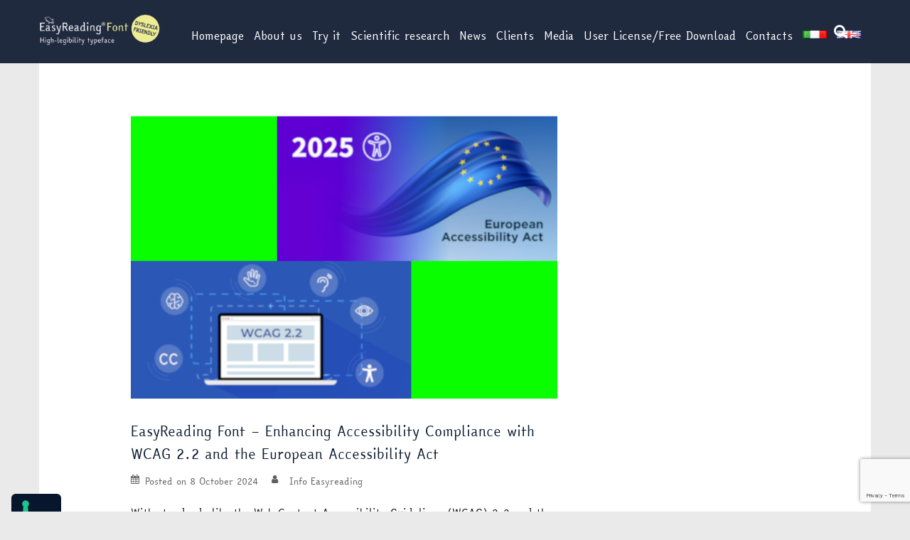

--- FILE ---
content_type: text/html; charset=UTF-8
request_url: https://www.easyreading.it/en/news/
body_size: 14793
content:
<!DOCTYPE html>

<html lang="en-GB">

<head>

       <meta charset="UTF-8">

<script type="text/javascript" src="https://ajax.googleapis.com/ajax/libs/jquery/3.1.1/jquery.min.js"></script>
    <meta name="viewport" content="width=device-width, initial-scale=1">

    <link rel="profile" href="https://gmpg.org/xfn/11">

    <link rel="pingback" href="https://www.easyreading.it/xmlrpc.php">
 
	<!-- Google tag (gtag.js) -->
<script async src="https://www.googletagmanager.com/gtag/js?id=G-HSMD749DYE"></script>
<script>
  window.dataLayer = window.dataLayer || [];
  function gtag(){dataLayer.push(arguments);}
  gtag('js', new Date());

  gtag('config', 'G-HSMD749DYE');
</script>
	
	<style>
        #container-menu.container-fluid{
            max-width: 1200px;
        }
        .lang-item img{
            width:34px !important;
        }
        #iconaCarrello {
            position: absolute;
            top: 12px;
            right: 50px;
        }

        @media screen and (max-width : 1200px) {
            #col-menu.left_menu_1200 {
                text-align: left;
            }

        }

    </style>

    


    			<script type="text/javascript" class="_iub_cs_skip">
				var _iub = _iub || {};
				_iub.csConfiguration = _iub.csConfiguration || {};
				_iub.csConfiguration.siteId = "2950782";
				_iub.csConfiguration.cookiePolicyId = "16564419";
			</script>
			<script class="_iub_cs_skip" src="https://cs.iubenda.com/sync/2950782.js"></script>
			<title>News &#8211; EasyReading</title>
<meta name='robots' content='max-image-preview:large' />
<link rel="alternate" href="https://www.easyreading.it/it/notizie/" hreflang="it" />
<link rel="alternate" href="https://www.easyreading.it/en/news/" hreflang="en" />
<link rel='dns-prefetch' href='//cdn.iubenda.com' />
<link rel='dns-prefetch' href='//platform-api.sharethis.com' />
<link rel='dns-prefetch' href='//fonts.googleapis.com' />
<link rel="alternate" type="application/rss+xml" title="EasyReading &raquo; Feed" href="https://www.easyreading.it/en/feed/" />
<style id='wp-img-auto-sizes-contain-inline-css' type='text/css'>
img:is([sizes=auto i],[sizes^="auto," i]){contain-intrinsic-size:3000px 1500px}
/*# sourceURL=wp-img-auto-sizes-contain-inline-css */
</style>
<link rel='stylesheet' id='validate-engine-css-css' href='https://www.easyreading.it/wp-content/plugins/wysija-newsletters/css/validationEngine.jquery.css?ver=2.22' type='text/css' media='all' />
<link rel='stylesheet' id='sydney-bootstrap-css' href='https://www.easyreading.it/wp-content/themes/sydney/css/bootstrap/bootstrap.min.css?ver=1' type='text/css' media='all' />
<style id='wp-emoji-styles-inline-css' type='text/css'>

	img.wp-smiley, img.emoji {
		display: inline !important;
		border: none !important;
		box-shadow: none !important;
		height: 1em !important;
		width: 1em !important;
		margin: 0 0.07em !important;
		vertical-align: -0.1em !important;
		background: none !important;
		padding: 0 !important;
	}
/*# sourceURL=wp-emoji-styles-inline-css */
</style>
<link rel='stylesheet' id='wp-block-library-css' href='https://www.easyreading.it/wp-includes/css/dist/block-library/style.min.css?ver=0ae6aaebf73a6aa0bce5f956902908ab' type='text/css' media='all' />
<style id='wp-block-heading-inline-css' type='text/css'>
h1:where(.wp-block-heading).has-background,h2:where(.wp-block-heading).has-background,h3:where(.wp-block-heading).has-background,h4:where(.wp-block-heading).has-background,h5:where(.wp-block-heading).has-background,h6:where(.wp-block-heading).has-background{padding:1.25em 2.375em}h1.has-text-align-left[style*=writing-mode]:where([style*=vertical-lr]),h1.has-text-align-right[style*=writing-mode]:where([style*=vertical-rl]),h2.has-text-align-left[style*=writing-mode]:where([style*=vertical-lr]),h2.has-text-align-right[style*=writing-mode]:where([style*=vertical-rl]),h3.has-text-align-left[style*=writing-mode]:where([style*=vertical-lr]),h3.has-text-align-right[style*=writing-mode]:where([style*=vertical-rl]),h4.has-text-align-left[style*=writing-mode]:where([style*=vertical-lr]),h4.has-text-align-right[style*=writing-mode]:where([style*=vertical-rl]),h5.has-text-align-left[style*=writing-mode]:where([style*=vertical-lr]),h5.has-text-align-right[style*=writing-mode]:where([style*=vertical-rl]),h6.has-text-align-left[style*=writing-mode]:where([style*=vertical-lr]),h6.has-text-align-right[style*=writing-mode]:where([style*=vertical-rl]){rotate:180deg}
/*# sourceURL=https://www.easyreading.it/wp-includes/blocks/heading/style.min.css */
</style>
<style id='wp-block-paragraph-inline-css' type='text/css'>
.is-small-text{font-size:.875em}.is-regular-text{font-size:1em}.is-large-text{font-size:2.25em}.is-larger-text{font-size:3em}.has-drop-cap:not(:focus):first-letter{float:left;font-size:8.4em;font-style:normal;font-weight:100;line-height:.68;margin:.05em .1em 0 0;text-transform:uppercase}body.rtl .has-drop-cap:not(:focus):first-letter{float:none;margin-left:.1em}p.has-drop-cap.has-background{overflow:hidden}:root :where(p.has-background){padding:1.25em 2.375em}:where(p.has-text-color:not(.has-link-color)) a{color:inherit}p.has-text-align-left[style*="writing-mode:vertical-lr"],p.has-text-align-right[style*="writing-mode:vertical-rl"]{rotate:180deg}
/*# sourceURL=https://www.easyreading.it/wp-includes/blocks/paragraph/style.min.css */
</style>
<style id='global-styles-inline-css' type='text/css'>
:root{--wp--preset--aspect-ratio--square: 1;--wp--preset--aspect-ratio--4-3: 4/3;--wp--preset--aspect-ratio--3-4: 3/4;--wp--preset--aspect-ratio--3-2: 3/2;--wp--preset--aspect-ratio--2-3: 2/3;--wp--preset--aspect-ratio--16-9: 16/9;--wp--preset--aspect-ratio--9-16: 9/16;--wp--preset--color--black: #000000;--wp--preset--color--cyan-bluish-gray: #abb8c3;--wp--preset--color--white: #ffffff;--wp--preset--color--pale-pink: #f78da7;--wp--preset--color--vivid-red: #cf2e2e;--wp--preset--color--luminous-vivid-orange: #ff6900;--wp--preset--color--luminous-vivid-amber: #fcb900;--wp--preset--color--light-green-cyan: #7bdcb5;--wp--preset--color--vivid-green-cyan: #00d084;--wp--preset--color--pale-cyan-blue: #8ed1fc;--wp--preset--color--vivid-cyan-blue: #0693e3;--wp--preset--color--vivid-purple: #9b51e0;--wp--preset--gradient--vivid-cyan-blue-to-vivid-purple: linear-gradient(135deg,rgb(6,147,227) 0%,rgb(155,81,224) 100%);--wp--preset--gradient--light-green-cyan-to-vivid-green-cyan: linear-gradient(135deg,rgb(122,220,180) 0%,rgb(0,208,130) 100%);--wp--preset--gradient--luminous-vivid-amber-to-luminous-vivid-orange: linear-gradient(135deg,rgb(252,185,0) 0%,rgb(255,105,0) 100%);--wp--preset--gradient--luminous-vivid-orange-to-vivid-red: linear-gradient(135deg,rgb(255,105,0) 0%,rgb(207,46,46) 100%);--wp--preset--gradient--very-light-gray-to-cyan-bluish-gray: linear-gradient(135deg,rgb(238,238,238) 0%,rgb(169,184,195) 100%);--wp--preset--gradient--cool-to-warm-spectrum: linear-gradient(135deg,rgb(74,234,220) 0%,rgb(151,120,209) 20%,rgb(207,42,186) 40%,rgb(238,44,130) 60%,rgb(251,105,98) 80%,rgb(254,248,76) 100%);--wp--preset--gradient--blush-light-purple: linear-gradient(135deg,rgb(255,206,236) 0%,rgb(152,150,240) 100%);--wp--preset--gradient--blush-bordeaux: linear-gradient(135deg,rgb(254,205,165) 0%,rgb(254,45,45) 50%,rgb(107,0,62) 100%);--wp--preset--gradient--luminous-dusk: linear-gradient(135deg,rgb(255,203,112) 0%,rgb(199,81,192) 50%,rgb(65,88,208) 100%);--wp--preset--gradient--pale-ocean: linear-gradient(135deg,rgb(255,245,203) 0%,rgb(182,227,212) 50%,rgb(51,167,181) 100%);--wp--preset--gradient--electric-grass: linear-gradient(135deg,rgb(202,248,128) 0%,rgb(113,206,126) 100%);--wp--preset--gradient--midnight: linear-gradient(135deg,rgb(2,3,129) 0%,rgb(40,116,252) 100%);--wp--preset--font-size--small: 13px;--wp--preset--font-size--medium: 20px;--wp--preset--font-size--large: 36px;--wp--preset--font-size--x-large: 42px;--wp--preset--spacing--20: 0.44rem;--wp--preset--spacing--30: 0.67rem;--wp--preset--spacing--40: 1rem;--wp--preset--spacing--50: 1.5rem;--wp--preset--spacing--60: 2.25rem;--wp--preset--spacing--70: 3.38rem;--wp--preset--spacing--80: 5.06rem;--wp--preset--shadow--natural: 6px 6px 9px rgba(0, 0, 0, 0.2);--wp--preset--shadow--deep: 12px 12px 50px rgba(0, 0, 0, 0.4);--wp--preset--shadow--sharp: 6px 6px 0px rgba(0, 0, 0, 0.2);--wp--preset--shadow--outlined: 6px 6px 0px -3px rgb(255, 255, 255), 6px 6px rgb(0, 0, 0);--wp--preset--shadow--crisp: 6px 6px 0px rgb(0, 0, 0);}:where(.is-layout-flex){gap: 0.5em;}:where(.is-layout-grid){gap: 0.5em;}body .is-layout-flex{display: flex;}.is-layout-flex{flex-wrap: wrap;align-items: center;}.is-layout-flex > :is(*, div){margin: 0;}body .is-layout-grid{display: grid;}.is-layout-grid > :is(*, div){margin: 0;}:where(.wp-block-columns.is-layout-flex){gap: 2em;}:where(.wp-block-columns.is-layout-grid){gap: 2em;}:where(.wp-block-post-template.is-layout-flex){gap: 1.25em;}:where(.wp-block-post-template.is-layout-grid){gap: 1.25em;}.has-black-color{color: var(--wp--preset--color--black) !important;}.has-cyan-bluish-gray-color{color: var(--wp--preset--color--cyan-bluish-gray) !important;}.has-white-color{color: var(--wp--preset--color--white) !important;}.has-pale-pink-color{color: var(--wp--preset--color--pale-pink) !important;}.has-vivid-red-color{color: var(--wp--preset--color--vivid-red) !important;}.has-luminous-vivid-orange-color{color: var(--wp--preset--color--luminous-vivid-orange) !important;}.has-luminous-vivid-amber-color{color: var(--wp--preset--color--luminous-vivid-amber) !important;}.has-light-green-cyan-color{color: var(--wp--preset--color--light-green-cyan) !important;}.has-vivid-green-cyan-color{color: var(--wp--preset--color--vivid-green-cyan) !important;}.has-pale-cyan-blue-color{color: var(--wp--preset--color--pale-cyan-blue) !important;}.has-vivid-cyan-blue-color{color: var(--wp--preset--color--vivid-cyan-blue) !important;}.has-vivid-purple-color{color: var(--wp--preset--color--vivid-purple) !important;}.has-black-background-color{background-color: var(--wp--preset--color--black) !important;}.has-cyan-bluish-gray-background-color{background-color: var(--wp--preset--color--cyan-bluish-gray) !important;}.has-white-background-color{background-color: var(--wp--preset--color--white) !important;}.has-pale-pink-background-color{background-color: var(--wp--preset--color--pale-pink) !important;}.has-vivid-red-background-color{background-color: var(--wp--preset--color--vivid-red) !important;}.has-luminous-vivid-orange-background-color{background-color: var(--wp--preset--color--luminous-vivid-orange) !important;}.has-luminous-vivid-amber-background-color{background-color: var(--wp--preset--color--luminous-vivid-amber) !important;}.has-light-green-cyan-background-color{background-color: var(--wp--preset--color--light-green-cyan) !important;}.has-vivid-green-cyan-background-color{background-color: var(--wp--preset--color--vivid-green-cyan) !important;}.has-pale-cyan-blue-background-color{background-color: var(--wp--preset--color--pale-cyan-blue) !important;}.has-vivid-cyan-blue-background-color{background-color: var(--wp--preset--color--vivid-cyan-blue) !important;}.has-vivid-purple-background-color{background-color: var(--wp--preset--color--vivid-purple) !important;}.has-black-border-color{border-color: var(--wp--preset--color--black) !important;}.has-cyan-bluish-gray-border-color{border-color: var(--wp--preset--color--cyan-bluish-gray) !important;}.has-white-border-color{border-color: var(--wp--preset--color--white) !important;}.has-pale-pink-border-color{border-color: var(--wp--preset--color--pale-pink) !important;}.has-vivid-red-border-color{border-color: var(--wp--preset--color--vivid-red) !important;}.has-luminous-vivid-orange-border-color{border-color: var(--wp--preset--color--luminous-vivid-orange) !important;}.has-luminous-vivid-amber-border-color{border-color: var(--wp--preset--color--luminous-vivid-amber) !important;}.has-light-green-cyan-border-color{border-color: var(--wp--preset--color--light-green-cyan) !important;}.has-vivid-green-cyan-border-color{border-color: var(--wp--preset--color--vivid-green-cyan) !important;}.has-pale-cyan-blue-border-color{border-color: var(--wp--preset--color--pale-cyan-blue) !important;}.has-vivid-cyan-blue-border-color{border-color: var(--wp--preset--color--vivid-cyan-blue) !important;}.has-vivid-purple-border-color{border-color: var(--wp--preset--color--vivid-purple) !important;}.has-vivid-cyan-blue-to-vivid-purple-gradient-background{background: var(--wp--preset--gradient--vivid-cyan-blue-to-vivid-purple) !important;}.has-light-green-cyan-to-vivid-green-cyan-gradient-background{background: var(--wp--preset--gradient--light-green-cyan-to-vivid-green-cyan) !important;}.has-luminous-vivid-amber-to-luminous-vivid-orange-gradient-background{background: var(--wp--preset--gradient--luminous-vivid-amber-to-luminous-vivid-orange) !important;}.has-luminous-vivid-orange-to-vivid-red-gradient-background{background: var(--wp--preset--gradient--luminous-vivid-orange-to-vivid-red) !important;}.has-very-light-gray-to-cyan-bluish-gray-gradient-background{background: var(--wp--preset--gradient--very-light-gray-to-cyan-bluish-gray) !important;}.has-cool-to-warm-spectrum-gradient-background{background: var(--wp--preset--gradient--cool-to-warm-spectrum) !important;}.has-blush-light-purple-gradient-background{background: var(--wp--preset--gradient--blush-light-purple) !important;}.has-blush-bordeaux-gradient-background{background: var(--wp--preset--gradient--blush-bordeaux) !important;}.has-luminous-dusk-gradient-background{background: var(--wp--preset--gradient--luminous-dusk) !important;}.has-pale-ocean-gradient-background{background: var(--wp--preset--gradient--pale-ocean) !important;}.has-electric-grass-gradient-background{background: var(--wp--preset--gradient--electric-grass) !important;}.has-midnight-gradient-background{background: var(--wp--preset--gradient--midnight) !important;}.has-small-font-size{font-size: var(--wp--preset--font-size--small) !important;}.has-medium-font-size{font-size: var(--wp--preset--font-size--medium) !important;}.has-large-font-size{font-size: var(--wp--preset--font-size--large) !important;}.has-x-large-font-size{font-size: var(--wp--preset--font-size--x-large) !important;}
/*# sourceURL=global-styles-inline-css */
</style>

<style id='classic-theme-styles-inline-css' type='text/css'>
/*! This file is auto-generated */
.wp-block-button__link{color:#fff;background-color:#32373c;border-radius:9999px;box-shadow:none;text-decoration:none;padding:calc(.667em + 2px) calc(1.333em + 2px);font-size:1.125em}.wp-block-file__button{background:#32373c;color:#fff;text-decoration:none}
/*# sourceURL=/wp-includes/css/classic-themes.min.css */
</style>
<link rel='stylesheet' id='wp-components-css' href='https://www.easyreading.it/wp-includes/css/dist/components/style.min.css?ver=0ae6aaebf73a6aa0bce5f956902908ab' type='text/css' media='all' />
<link rel='stylesheet' id='wp-preferences-css' href='https://www.easyreading.it/wp-includes/css/dist/preferences/style.min.css?ver=0ae6aaebf73a6aa0bce5f956902908ab' type='text/css' media='all' />
<link rel='stylesheet' id='wp-block-editor-css' href='https://www.easyreading.it/wp-includes/css/dist/block-editor/style.min.css?ver=0ae6aaebf73a6aa0bce5f956902908ab' type='text/css' media='all' />
<link rel='stylesheet' id='wp-reusable-blocks-css' href='https://www.easyreading.it/wp-includes/css/dist/reusable-blocks/style.min.css?ver=0ae6aaebf73a6aa0bce5f956902908ab' type='text/css' media='all' />
<link rel='stylesheet' id='wp-patterns-css' href='https://www.easyreading.it/wp-includes/css/dist/patterns/style.min.css?ver=0ae6aaebf73a6aa0bce5f956902908ab' type='text/css' media='all' />
<link rel='stylesheet' id='wp-editor-css' href='https://www.easyreading.it/wp-includes/css/dist/editor/style.min.css?ver=0ae6aaebf73a6aa0bce5f956902908ab' type='text/css' media='all' />
<link rel='stylesheet' id='block-robo-gallery-style-css-css' href='https://www.easyreading.it/wp-content/plugins/robo-gallery/includes/extensions/block/dist/blocks.style.build.css?ver=5.1.2' type='text/css' media='all' />
<link rel='stylesheet' id='contact-form-7-css' href='https://www.easyreading.it/wp-content/plugins/contact-form-7/includes/css/styles.css?ver=6.1.4' type='text/css' media='all' />
<link rel='stylesheet' id='sydney-body-fonts-css' href='//fonts.googleapis.com/css?family=Source+Sans+Pro%3A400%2C400italic%2C600&#038;ver=0ae6aaebf73a6aa0bce5f956902908ab' type='text/css' media='all' />
<link rel='stylesheet' id='sydney-headings-fonts-css' href='//fonts.googleapis.com/css?family=Raleway%3A400%2C500%2C600&#038;ver=0ae6aaebf73a6aa0bce5f956902908ab' type='text/css' media='all' />
<link rel='stylesheet' id='sydney-style-css' href='https://www.easyreading.it/wp-content/themes/sydney/style.css?ver=0ae6aaebf73a6aa0bce5f956902908ab' type='text/css' media='all' />
<style id='sydney-style-inline-css' type='text/css'>
.site-title { font-size:32px; }
.site-description { font-size:16px; }
#mainnav ul li a { font-size:14px; }
h1 { font-size:52px; }
h2 { font-size:42px; }
h3 { font-size:32px; }
h4 { font-size:25px; }
h5 { font-size:20px; }
h6 { font-size:18px; }
body { font-size:14px; }
.header-image { background-size:cover;}
.header-image { height:300px; }
.site-header.fixed { position: absolute;}
.widget-area .widget_fp_social a,#mainnav ul li a:hover, .sydney_contact_info_widget span, .roll-team .team-content .name,.roll-team .team-item .team-pop .team-social li:hover a,.roll-infomation li.address:before,.roll-infomation li.phone:before,.roll-infomation li.email:before,.roll-testimonials .name,.roll-button.border,.roll-button:hover,.roll-icon-list .icon i,.roll-icon-list .content h3 a:hover,.roll-icon-box.white .content h3 a,.roll-icon-box .icon i,.roll-icon-box .content h3 a:hover,.switcher-container .switcher-icon a:focus,.go-top:hover,.hentry .meta-post a:hover,#mainnav > ul > li > a.active, #mainnav > ul > li > a:hover, button:hover, input[type="button"]:hover, input[type="reset"]:hover, input[type="submit"]:hover, .text-color, .social-menu-widget a, .social-menu-widget a:hover, .archive .team-social li a, a, h1 a, h2 a, h3 a, h4 a, h5 a, h6 a { color:#07162c}
.project-filter li a.active, .project-filter li a:hover,.preloader .pre-bounce1, .preloader .pre-bounce2,.roll-team .team-item .team-pop,.roll-progress .progress-animate,.roll-socials li a:hover,.roll-project .project-item .project-pop,.roll-project .project-filter li.active,.roll-project .project-filter li:hover,.roll-button.light:hover,.roll-button.border:hover,.roll-button,.roll-icon-box.white .icon,.owl-theme .owl-controls .owl-page.active span,.owl-theme .owl-controls.clickable .owl-page:hover span,.go-top,.bottom .socials li:hover a,.sidebar .widget:before,.blog-pagination ul li.active,.blog-pagination ul li:hover a,.content-area .hentry:after,.text-slider .maintitle:after,.error-wrap #search-submit:hover,#mainnav .sub-menu li:hover > a,#mainnav ul li ul:after, button, input[type="button"], input[type="reset"], input[type="submit"], .panel-grid-cell .widget-title:after { background-color:#07162c}
.roll-socials li a:hover,.roll-socials li a,.roll-button.light:hover,.roll-button.border,.roll-button,.roll-icon-list .icon,.roll-icon-box .icon,.owl-theme .owl-controls .owl-page span,.comment .comment-detail,.widget-tags .tag-list a:hover,.blog-pagination ul li,.hentry blockquote,.error-wrap #search-submit:hover,textarea:focus,input[type="text"]:focus,input[type="password"]:focus,input[type="datetime"]:focus,input[type="datetime-local"]:focus,input[type="date"]:focus,input[type="month"]:focus,input[type="time"]:focus,input[type="week"]:focus,input[type="number"]:focus,input[type="email"]:focus,input[type="url"]:focus,input[type="search"]:focus,input[type="tel"]:focus,input[type="color"]:focus, button, input[type="button"], input[type="reset"], input[type="submit"], .archive .team-social li a { border-color:#07162c}
.site-header.float-header { background-color:rgba(0,0,0,0.9);}
@media only screen and (max-width: 1024px) { .site-header { background-color:#000000;}}
.site-title a, .site-title a:hover { color:#ffffff}
.site-description { color:#ffffff}
#mainnav ul li a, #mainnav ul li::before { color:#ffffff}
#mainnav .sub-menu li a { color:#ffffff}
#mainnav .sub-menu li a { background:#1c1c1c}
.text-slider .maintitle, .text-slider .subtitle { color:#ffffff}
body { color:#0a0a0a}
#secondary { background-color:#ffffff}
#secondary, #secondary a, #secondary .widget-title { color:#767676}
.footer-widgets { background-color:#252525}
.site-footer { background-color:#1c1c1c}
.site-footer,.site-footer a { color:#666666}
.overlay { background-color:#000000}
.page-wrap { padding-top:83px;}
.page-wrap { padding-bottom:100px;}

/*# sourceURL=sydney-style-inline-css */
</style>
<link rel='stylesheet' id='sydney-font-awesome-css' href='https://www.easyreading.it/wp-content/themes/sydney/fonts/font-awesome.min.css?ver=0ae6aaebf73a6aa0bce5f956902908ab' type='text/css' media='all' />
<link rel='stylesheet' id='wp-add-custom-css-css' href='https://www.easyreading.it/?display_custom_css=css&#038;ver=0ae6aaebf73a6aa0bce5f956902908ab' type='text/css' media='all' />

<script  type="text/javascript" class=" _iub_cs_skip" type="text/javascript" id="iubenda-head-inline-scripts-0">
/* <![CDATA[ */

var _iub = _iub || [];
_iub.csConfiguration = {"floatingPreferencesButtonDisplay":"anchored-bottom-left","invalidateConsentWithoutLog":true,"perPurposeConsent":true,"siteId":2950782,"whitelabel":false,"cookiePolicyId":16564419,"lang":"en-GB","banner":{"acceptButtonCaptionColor":"#FFFFFF","acceptButtonColor":"#0073CE","acceptButtonDisplay":true,"backgroundColor":"#FFFFFF","closeButtonRejects":true,"customizeButtonCaptionColor":"#4D4D4D","customizeButtonColor":"#DADADA","customizeButtonDisplay":true,"explicitWithdrawal":true,"listPurposes":true,"position":"bottom","textColor":"#000000"}};

//# sourceURL=iubenda-head-inline-scripts-0
/* ]]> */
</script>
<script  type="text/javascript" charset="UTF-8" async="" class=" _iub_cs_skip" type="text/javascript" src="//cdn.iubenda.com/cs/iubenda_cs.js?ver=3.12.5" id="iubenda-head-scripts-1-js"></script>
<script type="text/javascript" src="https://www.easyreading.it/wp-includes/js/jquery/jquery.min.js?ver=3.7.1" id="jquery-core-js"></script>
<script type="text/javascript" src="https://www.easyreading.it/wp-includes/js/jquery/jquery-migrate.min.js?ver=3.4.1" id="jquery-migrate-js"></script>
<script type="text/javascript" src="//platform-api.sharethis.com/js/sharethis.js#source=googleanalytics-wordpress#product=ga&amp;property=605e25046f7ab900129cebbc" id="googleanalytics-platform-sharethis-js"></script>
<link rel="https://api.w.org/" href="https://www.easyreading.it/wp-json/" /><link rel="EditURI" type="application/rsd+xml" title="RSD" href="https://www.easyreading.it/xmlrpc.php?rsd" />

			<style>
				.sydney-svg-icon {
					display: inline-block;
					width: 16px;
					height: 16px;
					vertical-align: middle;
					line-height: 1;
				}
				.team-item .team-social li .sydney-svg-icon {
					width: 14px;
				}
				.roll-team:not(.style1) .team-item .team-social li .sydney-svg-icon {
					fill: #fff;
				}
				.team-item .team-social li:hover .sydney-svg-icon {
					fill: #000;
				}
				.team_hover_edits .team-social li a .sydney-svg-icon {
					fill: #000;
				}
				.team_hover_edits .team-social li:hover a .sydney-svg-icon {
					fill: #fff;
				}	
				.single-sydney-projects .entry-thumb {
					text-align: left;
				}	

			</style>
		<script>
(function() {
	(function (i, s, o, g, r, a, m) {
		i['GoogleAnalyticsObject'] = r;
		i[r] = i[r] || function () {
				(i[r].q = i[r].q || []).push(arguments)
			}, i[r].l = 1 * new Date();
		a = s.createElement(o),
			m = s.getElementsByTagName(o)[0];
		a.async = 1;
		a.src = g;
		m.parentNode.insertBefore(a, m)
	})(window, document, 'script', 'https://google-analytics.com/analytics.js', 'ga');

	ga('create', 'UA-42854725-4', 'auto');
			ga('send', 'pageview');
	})();
</script>
	<style type="text/css">
		.header-image {
			background-image: url(https://www.easyreading.it/wp-content/uploads/2023/06/cropped-logo_homepage-IT.png);
			display: block;
		}
		@media only screen and (max-width: 1024px) {
			.header-inner {
				display: block;
			}
			.header-image {
				background-image: none;
				height: auto !important;
			}		
		}
	</style>
	<style type="text/css" id="custom-background-css">
body.custom-background { background-color: #eaeaea; }
</style>
	<link rel="icon" href="https://www.easyreading.it/wp-content/uploads/2016/11/favicon.png" sizes="32x32" />
<link rel="icon" href="https://www.easyreading.it/wp-content/uploads/2016/11/favicon.png" sizes="192x192" />
<link rel="apple-touch-icon" href="https://www.easyreading.it/wp-content/uploads/2016/11/favicon.png" />
<meta name="msapplication-TileImage" content="https://www.easyreading.it/wp-content/uploads/2016/11/favicon.png" />
		<style type="text/css" id="wp-custom-css">
			a.iubenda-cs-brand-badge {
	display: none!important;
}



.title-post{
	font-family: 'EasyReading';
}

.single-product .meta-post, .woocommerce-product-gallery__trigger{display:none;}

.single-product .navigation post-navigation{
	display: none !important;
}

.woocommerce .quantity .qty {
    width: 5em !important;
    text-align: center;
}

li#iconaCarrello {
    display: none;
}

#pg-10-7{
	display: block !important;
}
/* a[title="EasyReading"] {
	pointer-events: none !important;
} */


@media (max-width: 600px){
	#pg-10-8 {
			display: block !important;
	}
}

@media (max-width: 500px) 
{
#pgc-353-2-0 {
    width: 100% !important;
}
}


#mainnav ul li a {
	font-size:16px;
}

.news-btn-col {
	justify-content: center !important;
}

.news-btn-col .mailpoet_submit {
	padding: 9px !important;
}

#pg-10-6> .panel-row-style {
	height: auto !important;
}

.iub-p	{
	font-family: 'EasyReadingPRO'!important;
}

#iubenda-cs-banner [class^=iub] {
font-family: 'EasyReadingPRO'!important;
}		</style>
		
</head>



<body data-rsssl=1 class="blog custom-background wp-theme-sydney group-blog">

<script type='text/javascript'>
		window.onload=function(){
				var elem1 = document.getElementById("btnMenu");

			  var elem2 = document.getElementById("col-menu");

			  elem2.appendChild(elem1);

	};
	</script>
	
<div class="preloader">

    <div class="spinner">

        <div class="pre-bounce1"></div>

        <div class="pre-bounce2"></div>

    </div>

</div>

<div id="page" class="hfeed site">

<div id="search-popup">
    <div class="search-box">
        <div style="display: inline-block;vertical-align: middle;">
        <div style="float:left;"><form role="search" method="get" class="search-form" action="https://www.easyreading.it/en/">
				<label>
					<span class="screen-reader-text">Search for:</span>
					<input type="search" class="search-field" placeholder="Search &hellip;" value="" name="s" />
				</label>
				<input type="submit" class="search-submit" value="Search" />
			</form></div>
        <div style="float:left;"><a id="exit" onclick="exit_pop()" style="margin-left: 30px; line-height: 45px; cursor:pointer; font-size:28px; color:#fff;" ><i class="fa fa-times" aria-hidden="true"></i></a></div>
        </diV>
    </div>
            <script>
                function exit_pop()
                {
                    var popup = document.getElementById("search-popup");
                    popup.classList.remove("search-visible");
                }
            </script>
</div>


    <a class="skip-link screen-reader-text" href="#content">Skip to content</a>



    <header id="masthead" class="site-header" role="banner">

        <div class="header-wrap">

            <div class="container-fluid" id="container-menu">

                <div class="row">

                    
                        <div class="col-md-2 col-sm-3 col-xs-6">



                            
                                <a href="https://www.easyreading.it/en/" title="EasyReading">
                                    <img class="site-logo" src="https://www.easyreading.it/wp-content/uploads/2017/05/logo_en-01.png"/>                                    <!--
                                    <img class="site-logo" src="" alt=""/></a>  -->
                            
                        </div>

                         					
                    <div class="text-center left_menu_1200" id="col-menu">

                       <div id="btnMenu" class="btn-menu"></div>

                        <nav id="mainnav" class="mainnav" role="navigation">

                            <div class="menu-menu-en-container"><ul id="menu-menu-en" class="menu"><li id="menu-item-1050" class="menu-item menu-item-type-post_type menu-item-object-page menu-item-home menu-item-1050"><a href="https://www.easyreading.it/en/">Homepage</a></li>
<li id="menu-item-1049" class="menu-item menu-item-type-post_type menu-item-object-page menu-item-1049"><a href="https://www.easyreading.it/en/about-us/">About us</a></li>
<li id="menu-item-1055" class="menu-item menu-item-type-post_type menu-item-object-page menu-item-1055"><a href="https://www.easyreading.it/en/try-it/">Try it</a></li>
<li id="menu-item-1063" class="menu-item menu-item-type-post_type menu-item-object-page menu-item-1063"><a href="https://www.easyreading.it/en/scientific-research/">Scientific research</a></li>
<li id="menu-item-1062" class="menu-item menu-item-type-post_type menu-item-object-page current-menu-item page_item page-item-1060 current_page_item current_page_parent menu-item-1062"><a href="https://www.easyreading.it/en/news/" aria-current="page">News</a></li>
<li id="menu-item-16889" class="menu-item menu-item-type-custom menu-item-object-custom menu-item-16889"><a href="https://www.easyreading.it/en/clients/">Clients</a></li>
<li id="menu-item-1081" class="menu-item menu-item-type-post_type menu-item-object-page menu-item-1081"><a href="https://www.easyreading.it/en/media-2/">Media</a></li>
<li id="menu-item-2837" class="menu-item menu-item-type-custom menu-item-object-custom menu-item-2837"><a href="https://www.easyreading.it/en/users-license/">User License/Free Download</a></li>
<li id="menu-item-2636" class="menu-item menu-item-type-custom menu-item-object-custom menu-item-2636"><a href="https://www.easyreading.it/en/askme_eng/">Contacts</a></li>
<li id="menu-item-1048-it" class="lang-item lang-item-9 lang-item-it lang-item-first menu-item menu-item-type-custom menu-item-object-custom menu-item-1048-it"><a href="https://www.easyreading.it/it/notizie/" hreflang="it-IT" lang="it-IT"><img src="[data-uri]" alt="Italiano" width="16" height="11" style="width: 16px; height: 11px;" /></a></li>
<li id="menu-item-1048-en" class="lang-item lang-item-13 lang-item-en current-lang menu-item menu-item-type-custom menu-item-object-custom menu-item-1048-en"><a href="https://www.easyreading.it/en/news/" hreflang="en-GB" lang="en-GB"><img src="[data-uri]" alt="English" width="16" height="11" style="width: 16px; height: 11px;" /></a></li>
</ul></div>                                                     

                        </nav><!-- #site-navigation -->

                        <!--img id="eng" src="https://www.easyreading.it/wp-content/uploads/2017/01/eng-e1485445932310.png"/-->

                    </div>

                </div>

     
            </div>
            <li class="li-pop" style="top: 50%;position: absolute;right: 88px; margin-top:-11px;list-style: none;"><a id="search" onclick="open_pop()"><i class="fa fa-search" aria-hidden="true" style="color:#fff; font-size: 20px;"></i></a></li>
            <li class="li-pop" id="iconaCarrello">
                <a href="https://www.easyreading.it/en/cart/">
                    <svg xmlns="http://www.w3.org/2000/svg" width="24" height="24" viewBox="0 0 24 24"><style>svg path {fill:#fff}</style><path d="M10 19.5c0 .829-.672 1.5-1.5 1.5s-1.5-.671-1.5-1.5c0-.828.672-1.5 1.5-1.5s1.5.672 1.5 1.5zm3.5-1.5c-.828 0-1.5.671-1.5 1.5s.672 1.5 1.5 1.5 1.5-.671 1.5-1.5c0-.828-.672-1.5-1.5-1.5zm1.336-5l1.977-7h-16.813l2.938 7h11.898zm4.969-10l-3.432 12h-12.597l.839 2h13.239l3.474-12h1.929l.743-2h-4.195z"/></svg>
                </a>
            </li>
            <script>
                function open_pop()
                {
                    var popup = document.getElementById("search-popup");
                    popup.classList.toggle("search-visible");
                }
            </script>
        </div>



               


    </header><!-- #masthead -->

    


    <!--<div class="header-image">

        
        <img class="header-inner" src="https://www.easyreading.it/wp-content/uploads/2023/06/cropped-logo_homepage-IT.png"

             width="1920" alt="EasyReading">

        news
        <br>1060
    </div> -->



    <div id="content" class="page-wrap">

        <div class="container content-wrapper">

            <div class="row">

	<div id="primary" class="content-area col-md-9 layout2">
		<main id="main" class="post-wrap" role="main">

		
		<div class="posts-layout">
			
				
<article id="post-193076" class="post-193076 post type-post status-publish format-standard has-post-thumbnail hentry category-senza-categoria-en">

			<div class="entry-thumb">
			<a href="https://www.easyreading.it/en/2024/10/08/easyreading-font-enhancing-accessibility-compliance-with-wcag-2-2-and-the-european-accessibility-act/" title="EasyReading Font – Enhancing Accessibility Compliance with WCAG 2.2 and the European Accessibility Act"><img width="830" height="550" src="https://www.easyreading.it/wp-content/uploads/2024/10/European-accessibiliy-act-EasyReading-830x550.png" class="attachment-sydney-large-thumb size-sydney-large-thumb wp-post-image" alt="" decoding="async" fetchpriority="high" srcset="https://www.easyreading.it/wp-content/uploads/2024/10/European-accessibiliy-act-EasyReading-830x550.png 830w, https://www.easyreading.it/wp-content/uploads/2024/10/European-accessibiliy-act-EasyReading-300x199.png 300w, https://www.easyreading.it/wp-content/uploads/2024/10/European-accessibiliy-act-EasyReading-768x509.png 768w, https://www.easyreading.it/wp-content/uploads/2024/10/European-accessibiliy-act-EasyReading-600x397.png 600w, https://www.easyreading.it/wp-content/uploads/2024/10/European-accessibiliy-act-EasyReading-230x152.png 230w, https://www.easyreading.it/wp-content/uploads/2024/10/European-accessibiliy-act-EasyReading-350x232.png 350w, https://www.easyreading.it/wp-content/uploads/2024/10/European-accessibiliy-act-EasyReading-480x318.png 480w, https://www.easyreading.it/wp-content/uploads/2024/10/European-accessibiliy-act-EasyReading.png 1024w" sizes="(max-width: 830px) 100vw, 830px" /></a>
		</div>
	
	<header class="entry-header">
		<h2 class="title-post"><a href="https://www.easyreading.it/en/2024/10/08/easyreading-font-enhancing-accessibility-compliance-with-wcag-2-2-and-the-european-accessibility-act/" rel="bookmark">EasyReading Font – Enhancing Accessibility Compliance with WCAG 2.2 and the European Accessibility Act</a></h2>
				<div class="meta-post">
			<span class="posted-on">Posted on <a href="https://www.easyreading.it/en/2024/10/08/easyreading-font-enhancing-accessibility-compliance-with-wcag-2-2-and-the-european-accessibility-act/" rel="bookmark"><time class="entry-date published" datetime="2024-10-08T10:17:19+02:00">8 October 2024</time><time class="updated" datetime="2024-10-08T10:24:53+02:00">8 October 2024</time></a></span><span class="byline"> <span class="author vcard"><a class="url fn n" href="https://www.easyreading.it/en/author/infoeasy/">Info Easyreading</a></span></span>		</div><!-- .entry-meta -->
			</header><!-- .entry-header -->

	<div class="entry-post">
					<p>With standards like the Web Content Accessibility Guidelines (WCAG) 2.2 and the European Accessibility Act (EAA), organizations are finally under [&hellip;]</p>
		
			</div><!-- .entry-post -->

	<footer class="entry-footer">
			</footer><!-- .entry-footer -->
</article><!-- #post-## -->
			
				
<article id="post-193054" class="post-193054 post type-post status-publish format-standard has-post-thumbnail hentry category-senza-categoria-en">

			<div class="entry-thumb">
			<a href="https://www.easyreading.it/en/2024/10/07/universal-design-and-the-easyreading-font-a-revolution-in-accessibility/" title="Universal Design and the EasyReading Font – A Revolution in Accessibility"><img width="830" height="467" src="https://www.easyreading.it/wp-content/uploads/2024/10/1723554566234-1024x576-1-830x467.png" class="attachment-sydney-large-thumb size-sydney-large-thumb wp-post-image" alt="" decoding="async" srcset="https://www.easyreading.it/wp-content/uploads/2024/10/1723554566234-1024x576-1-830x467.png 830w, https://www.easyreading.it/wp-content/uploads/2024/10/1723554566234-1024x576-1-300x169.png 300w, https://www.easyreading.it/wp-content/uploads/2024/10/1723554566234-1024x576-1-768x432.png 768w, https://www.easyreading.it/wp-content/uploads/2024/10/1723554566234-1024x576-1-600x338.png 600w, https://www.easyreading.it/wp-content/uploads/2024/10/1723554566234-1024x576-1-230x129.png 230w, https://www.easyreading.it/wp-content/uploads/2024/10/1723554566234-1024x576-1-350x197.png 350w, https://www.easyreading.it/wp-content/uploads/2024/10/1723554566234-1024x576-1-480x270.png 480w, https://www.easyreading.it/wp-content/uploads/2024/10/1723554566234-1024x576-1.png 1024w" sizes="(max-width: 830px) 100vw, 830px" /></a>
		</div>
	
	<header class="entry-header">
		<h2 class="title-post"><a href="https://www.easyreading.it/en/2024/10/07/universal-design-and-the-easyreading-font-a-revolution-in-accessibility/" rel="bookmark">Universal Design and the EasyReading Font – A Revolution in Accessibility</a></h2>
				<div class="meta-post">
			<span class="posted-on">Posted on <a href="https://www.easyreading.it/en/2024/10/07/universal-design-and-the-easyreading-font-a-revolution-in-accessibility/" rel="bookmark"><time class="entry-date published" datetime="2024-10-07T11:32:39+02:00">7 October 2024</time><time class="updated" datetime="2024-10-08T09:55:04+02:00">8 October 2024</time></a></span><span class="byline"> <span class="author vcard"><a class="url fn n" href="https://www.easyreading.it/en/author/infoeasy/">Info Easyreading</a></span></span>		</div><!-- .entry-meta -->
			</header><!-- .entry-header -->

	<div class="entry-post">
					<p>In the world of design, accessibility isn&#8217;t just a buzzword—it&#8217;s a responsibility. The tools we use must follow suit, ensuring [&hellip;]</p>
		
			</div><!-- .entry-post -->

	<footer class="entry-footer">
			</footer><!-- .entry-footer -->
</article><!-- #post-## -->
			
				
<article id="post-192965" class="post-192965 post type-post status-publish format-standard has-post-thumbnail hentry category-senza-categoria-en">

			<div class="entry-thumb">
			<a href="https://www.easyreading.it/en/2024/09/18/192965/" title="The University of Eastern Piedmont has chosen EasyReading®: a significant step towards academic inclusivity"><img width="830" height="550" src="https://www.easyreading.it/wp-content/uploads/2024/09/upo-3-830x550.png" class="attachment-sydney-large-thumb size-sydney-large-thumb wp-post-image" alt="UPO adotta EasyReading per una didattica inclusiva" decoding="async" srcset="https://www.easyreading.it/wp-content/uploads/2024/09/upo-3-830x550.png 830w, https://www.easyreading.it/wp-content/uploads/2024/09/upo-3-300x199.png 300w, https://www.easyreading.it/wp-content/uploads/2024/09/upo-3-768x509.png 768w, https://www.easyreading.it/wp-content/uploads/2024/09/upo-3-600x397.png 600w, https://www.easyreading.it/wp-content/uploads/2024/09/upo-3-230x152.png 230w, https://www.easyreading.it/wp-content/uploads/2024/09/upo-3-350x232.png 350w, https://www.easyreading.it/wp-content/uploads/2024/09/upo-3-480x318.png 480w, https://www.easyreading.it/wp-content/uploads/2024/09/upo-3.png 1024w" sizes="(max-width: 830px) 100vw, 830px" /></a>
		</div>
	
	<header class="entry-header">
		<h2 class="title-post"><a href="https://www.easyreading.it/en/2024/09/18/192965/" rel="bookmark">The University of Eastern Piedmont has chosen EasyReading®: a significant step towards academic inclusivity</a></h2>
				<div class="meta-post">
			<span class="posted-on">Posted on <a href="https://www.easyreading.it/en/2024/09/18/192965/" rel="bookmark"><time class="entry-date published" datetime="2024-09-18T12:07:44+02:00">18 September 2024</time><time class="updated" datetime="2024-09-18T12:09:00+02:00">18 September 2024</time></a></span><span class="byline"> <span class="author vcard"><a class="url fn n" href="https://www.easyreading.it/en/author/infoeasy/">Info Easyreading</a></span></span>		</div><!-- .entry-meta -->
			</header><!-- .entry-header -->

	<div class="entry-post">
					<p>The University of Eastern Piedmont has recently acquired a perpetual license for the use of EasyReading font, marking a significant [&hellip;]</p>
		
			</div><!-- .entry-post -->

	<footer class="entry-footer">
			</footer><!-- .entry-footer -->
</article><!-- #post-## -->
			
				
<article id="post-192925" class="post-192925 post type-post status-publish format-standard has-post-thumbnail hentry category-senza-categoria-en">

			<div class="entry-thumb">
			<a href="https://www.easyreading.it/en/2024/09/09/__trashed/" title="Cappella Sansevero is now among the museums adopting EasyReading"><img width="830" height="550" src="https://www.easyreading.it/wp-content/uploads/2024/09/museo-Cappella-San-Severo-EasyReading-2-830x550.png" class="attachment-sydney-large-thumb size-sydney-large-thumb wp-post-image" alt="" decoding="async" loading="lazy" srcset="https://www.easyreading.it/wp-content/uploads/2024/09/museo-Cappella-San-Severo-EasyReading-2-830x550.png 830w, https://www.easyreading.it/wp-content/uploads/2024/09/museo-Cappella-San-Severo-EasyReading-2-300x199.png 300w, https://www.easyreading.it/wp-content/uploads/2024/09/museo-Cappella-San-Severo-EasyReading-2-768x509.png 768w, https://www.easyreading.it/wp-content/uploads/2024/09/museo-Cappella-San-Severo-EasyReading-2-600x397.png 600w, https://www.easyreading.it/wp-content/uploads/2024/09/museo-Cappella-San-Severo-EasyReading-2-230x152.png 230w, https://www.easyreading.it/wp-content/uploads/2024/09/museo-Cappella-San-Severo-EasyReading-2-350x232.png 350w, https://www.easyreading.it/wp-content/uploads/2024/09/museo-Cappella-San-Severo-EasyReading-2-480x318.png 480w, https://www.easyreading.it/wp-content/uploads/2024/09/museo-Cappella-San-Severo-EasyReading-2.png 1024w" sizes="auto, (max-width: 830px) 100vw, 830px" /></a>
		</div>
	
	<header class="entry-header">
		<h2 class="title-post"><a href="https://www.easyreading.it/en/2024/09/09/__trashed/" rel="bookmark">Cappella Sansevero is now among the museums adopting EasyReading</a></h2>
				<div class="meta-post">
			<span class="posted-on">Posted on <a href="https://www.easyreading.it/en/2024/09/09/__trashed/" rel="bookmark"><time class="entry-date published" datetime="2024-09-09T10:12:24+02:00">9 September 2024</time><time class="updated" datetime="2024-09-09T10:37:17+02:00">9 September 2024</time></a></span><span class="byline"> <span class="author vcard"><a class="url fn n" href="https://www.easyreading.it/en/author/infoeasy/">Info Easyreading</a></span></span>		</div><!-- .entry-meta -->
			</header><!-- .entry-header -->

	<div class="entry-post">
					<p>The Sansevero Chapel joins museums which decided to adopt our EasyReading Dyslexia/ Friendly font in order to make their communication [&hellip;]</p>
		
			</div><!-- .entry-post -->

	<footer class="entry-footer">
			</footer><!-- .entry-footer -->
</article><!-- #post-## -->
			
				
<article id="post-25404" class="post-25404 post type-post status-publish format-standard has-post-thumbnail hentry category-senza-categoria-en">

			<div class="entry-thumb">
			<a href="https://www.easyreading.it/en/2023/11/14/through-easyreading-the-abano-terme-public-library-gets-dyslexia-friendly/" title="Through EasyReading® the Abano Terme public library gets Dyslexia Friendly"><img width="830" height="550" src="https://www.easyreading.it/wp-content/uploads/2023/11/Biblioteca-di-Abano-1-830x550.jpg" class="attachment-sydney-large-thumb size-sydney-large-thumb wp-post-image" alt="" decoding="async" loading="lazy" srcset="https://www.easyreading.it/wp-content/uploads/2023/11/Biblioteca-di-Abano-1-830x550.jpg 830w, https://www.easyreading.it/wp-content/uploads/2023/11/Biblioteca-di-Abano-1-300x199.jpg 300w, https://www.easyreading.it/wp-content/uploads/2023/11/Biblioteca-di-Abano-1-768x509.jpg 768w, https://www.easyreading.it/wp-content/uploads/2023/11/Biblioteca-di-Abano-1-600x397.jpg 600w, https://www.easyreading.it/wp-content/uploads/2023/11/Biblioteca-di-Abano-1-230x152.jpg 230w, https://www.easyreading.it/wp-content/uploads/2023/11/Biblioteca-di-Abano-1-350x232.jpg 350w, https://www.easyreading.it/wp-content/uploads/2023/11/Biblioteca-di-Abano-1-480x318.jpg 480w, https://www.easyreading.it/wp-content/uploads/2023/11/Biblioteca-di-Abano-1.jpg 1024w" sizes="auto, (max-width: 830px) 100vw, 830px" /></a>
		</div>
	
	<header class="entry-header">
		<h2 class="title-post"><a href="https://www.easyreading.it/en/2023/11/14/through-easyreading-the-abano-terme-public-library-gets-dyslexia-friendly/" rel="bookmark">Through EasyReading® the Abano Terme public library gets Dyslexia Friendly</a></h2>
				<div class="meta-post">
			<span class="posted-on">Posted on <a href="https://www.easyreading.it/en/2023/11/14/through-easyreading-the-abano-terme-public-library-gets-dyslexia-friendly/" rel="bookmark"><time class="entry-date published" datetime="2023-11-14T12:09:58+01:00">14 November 2023</time><time class="updated" datetime="2023-11-14T12:13:24+01:00">14 November 2023</time></a></span><span class="byline"> <span class="author vcard"><a class="url fn n" href="https://www.easyreading.it/en/author/truglioeasy/">Nino Truglio</a></span></span>		</div><!-- .entry-meta -->
			</header><!-- .entry-header -->

	<div class="entry-post">
					<p>The Federico Talami,Public Library of Abano Terme, a delightful north Italian village known for its ancient thermal centre, has adopted [&hellip;]</p>
		
			</div><!-- .entry-post -->

	<footer class="entry-footer">
			</footer><!-- .entry-footer -->
</article><!-- #post-## -->
			
				
<article id="post-23379" class="post-23379 post type-post status-publish format-standard has-post-thumbnail hentry category-senza-categoria-en tag-alta-leggibilita tag-designforall tag-dislessia-en tag-dyslexia-en tag-easyreading-en">

			<div class="entry-thumb">
			<a href="https://www.easyreading.it/en/2023/07/13/easyreadingfont-dyslexia-friendly-all-1528-characters/" title="EasyReading®font Dyslexia/Friendly: all 1528 characters"><img width="830" height="549" src="https://www.easyreading.it/wp-content/uploads/2023/07/news-copertina-830x549.jpg" class="attachment-sydney-large-thumb size-sydney-large-thumb wp-post-image" alt="" decoding="async" loading="lazy" srcset="https://www.easyreading.it/wp-content/uploads/2023/07/news-copertina-830x549.jpg 830w, https://www.easyreading.it/wp-content/uploads/2023/07/news-copertina-300x199.jpg 300w, https://www.easyreading.it/wp-content/uploads/2023/07/news-copertina-1024x678.jpg 1024w, https://www.easyreading.it/wp-content/uploads/2023/07/news-copertina-768x508.jpg 768w, https://www.easyreading.it/wp-content/uploads/2023/07/news-copertina-600x397.jpg 600w, https://www.easyreading.it/wp-content/uploads/2023/07/news-copertina-230x152.jpg 230w, https://www.easyreading.it/wp-content/uploads/2023/07/news-copertina-350x232.jpg 350w, https://www.easyreading.it/wp-content/uploads/2023/07/news-copertina-480x318.jpg 480w, https://www.easyreading.it/wp-content/uploads/2023/07/news-copertina.jpg 1200w" sizes="auto, (max-width: 830px) 100vw, 830px" /></a>
		</div>
	
	<header class="entry-header">
		<h2 class="title-post"><a href="https://www.easyreading.it/en/2023/07/13/easyreadingfont-dyslexia-friendly-all-1528-characters/" rel="bookmark">EasyReading®font Dyslexia/Friendly: all 1528 characters</a></h2>
				<div class="meta-post">
			<span class="posted-on">Posted on <a href="https://www.easyreading.it/en/2023/07/13/easyreadingfont-dyslexia-friendly-all-1528-characters/" rel="bookmark"><time class="entry-date published" datetime="2023-07-13T09:39:20+02:00">13 July 2023</time><time class="updated" datetime="2023-07-25T09:41:12+02:00">25 July 2023</time></a></span><span class="byline"> <span class="author vcard"><a class="url fn n" href="https://www.easyreading.it/en/author/truglioeasy/">Nino Truglio</a></span></span>		</div><!-- .entry-meta -->
			</header><!-- .entry-header -->

	<div class="entry-post">
					<p>EasyReading high legibility font includes 1528 characters supporting all languages that use the Latin, Cyrillic, Greek and Coptic alphabets. COMPATIBILITY. [&hellip;]</p>
		
			</div><!-- .entry-post -->

	<footer class="entry-footer">
			</footer><!-- .entry-footer -->
</article><!-- #post-## -->
			
				
<article id="post-23347" class="post-23347 post type-post status-publish format-standard has-post-thumbnail hentry category-senza-categoria-en">

			<div class="entry-thumb">
			<a href="https://www.easyreading.it/en/2023/07/12/the-explorers-charts-of-venaria-royal-palace-with-easyreading-the-new-illustrated-guide-for-children-is-highly-readable-for-everyone/" title="The explorer&#8217;s charts of Venaria Royal Palace. With EasyReading® the new illustrated guide for children is highly readable for everyone"><img width="830" height="550" src="https://www.easyreading.it/wp-content/uploads/2023/05/Guida-dellesploratore-EasyReadingjpg-830x550.jpg" class="attachment-sydney-large-thumb size-sydney-large-thumb wp-post-image" alt="" decoding="async" loading="lazy" srcset="https://www.easyreading.it/wp-content/uploads/2023/05/Guida-dellesploratore-EasyReadingjpg-830x550.jpg 830w, https://www.easyreading.it/wp-content/uploads/2023/05/Guida-dellesploratore-EasyReadingjpg-300x199.jpg 300w, https://www.easyreading.it/wp-content/uploads/2023/05/Guida-dellesploratore-EasyReadingjpg-768x509.jpg 768w, https://www.easyreading.it/wp-content/uploads/2023/05/Guida-dellesploratore-EasyReadingjpg-600x397.jpg 600w, https://www.easyreading.it/wp-content/uploads/2023/05/Guida-dellesploratore-EasyReadingjpg-230x152.jpg 230w, https://www.easyreading.it/wp-content/uploads/2023/05/Guida-dellesploratore-EasyReadingjpg-350x232.jpg 350w, https://www.easyreading.it/wp-content/uploads/2023/05/Guida-dellesploratore-EasyReadingjpg-480x318.jpg 480w, https://www.easyreading.it/wp-content/uploads/2023/05/Guida-dellesploratore-EasyReadingjpg.jpg 1024w" sizes="auto, (max-width: 830px) 100vw, 830px" /></a>
		</div>
	
	<header class="entry-header">
		<h2 class="title-post"><a href="https://www.easyreading.it/en/2023/07/12/the-explorers-charts-of-venaria-royal-palace-with-easyreading-the-new-illustrated-guide-for-children-is-highly-readable-for-everyone/" rel="bookmark">The explorer&#8217;s charts of Venaria Royal Palace. With EasyReading® the new illustrated guide for children is highly readable for everyone</a></h2>
				<div class="meta-post">
			<span class="posted-on">Posted on <a href="https://www.easyreading.it/en/2023/07/12/the-explorers-charts-of-venaria-royal-palace-with-easyreading-the-new-illustrated-guide-for-children-is-highly-readable-for-everyone/" rel="bookmark"><time class="entry-date published" datetime="2023-07-12T11:29:27+02:00">12 July 2023</time><time class="updated" datetime="2023-07-12T11:29:28+02:00">12 July 2023</time></a></span><span class="byline"> <span class="author vcard"><a class="url fn n" href="https://www.easyreading.it/en/author/truglioeasy/">Nino Truglio</a></span></span>		</div><!-- .entry-meta -->
			</header><!-- .entry-header -->

	<div class="entry-post">
					<p>“La mappa dell’esploratore” (the explorer&#8217;s charts) of Venaria Royal Palace, the new initiative organized by the the Venaria Reale Educational [&hellip;]</p>
		
			</div><!-- .entry-post -->

	<footer class="entry-footer">
			</footer><!-- .entry-footer -->
</article><!-- #post-## -->
			
				
<article id="post-23038" class="post-23038 post type-post status-publish format-standard has-post-thumbnail hentry category-senza-categoria-en">

			<div class="entry-thumb">
			<a href="https://www.easyreading.it/en/2023/06/06/the-university-of-macerata-uses-our-font-easyreading-dyslexia-friendly/" title="The University of Macerata uses our font EasyReading® Dyslexia Friendly"><img width="830" height="550" src="https://www.easyreading.it/wp-content/uploads/2023/06/copertina-Unimc-830x550.jpg" class="attachment-sydney-large-thumb size-sydney-large-thumb wp-post-image" alt="" decoding="async" loading="lazy" srcset="https://www.easyreading.it/wp-content/uploads/2023/06/copertina-Unimc-830x550.jpg 830w, https://www.easyreading.it/wp-content/uploads/2023/06/copertina-Unimc-300x199.jpg 300w, https://www.easyreading.it/wp-content/uploads/2023/06/copertina-Unimc-768x509.jpg 768w, https://www.easyreading.it/wp-content/uploads/2023/06/copertina-Unimc-600x397.jpg 600w, https://www.easyreading.it/wp-content/uploads/2023/06/copertina-Unimc-230x152.jpg 230w, https://www.easyreading.it/wp-content/uploads/2023/06/copertina-Unimc-350x232.jpg 350w, https://www.easyreading.it/wp-content/uploads/2023/06/copertina-Unimc-480x318.jpg 480w, https://www.easyreading.it/wp-content/uploads/2023/06/copertina-Unimc.jpg 1024w" sizes="auto, (max-width: 830px) 100vw, 830px" /></a>
		</div>
	
	<header class="entry-header">
		<h2 class="title-post"><a href="https://www.easyreading.it/en/2023/06/06/the-university-of-macerata-uses-our-font-easyreading-dyslexia-friendly/" rel="bookmark">The University of Macerata uses our font EasyReading® Dyslexia Friendly</a></h2>
				<div class="meta-post">
			<span class="posted-on">Posted on <a href="https://www.easyreading.it/en/2023/06/06/the-university-of-macerata-uses-our-font-easyreading-dyslexia-friendly/" rel="bookmark"><time class="entry-date published" datetime="2023-06-06T11:24:41+02:00">6 June 2023</time><time class="updated" datetime="2023-06-06T11:40:38+02:00">6 June 2023</time></a></span><span class="byline"> <span class="author vcard"><a class="url fn n" href="https://www.easyreading.it/en/author/truglioeasy/">Nino Truglio</a></span></span>		</div><!-- .entry-meta -->
			</header><!-- .entry-header -->

	<div class="entry-post">
					<p>The University of Macerata uses the EasyReading®/Dyslexia Friendly font on the 2022/2023 communication campaign #emozioneunimc, on the exhibition booths and [&hellip;]</p>
		
			</div><!-- .entry-post -->

	<footer class="entry-footer">
			</footer><!-- .entry-footer -->
</article><!-- #post-## -->
			
				
<article id="post-19789" class="post-19789 post type-post status-publish format-standard has-post-thumbnail hentry category-senza-categoria-en">

			<div class="entry-thumb">
			<a href="https://www.easyreading.it/en/2022/07/18/andrea-delogu-and-italian-dyslexia-association-chose-the-easyreading-dyslexia-friendly-for-the-high-readability-edition-of-the-book-contrappasso/" title="Andrea Delogu and Italian Dyslexia Association chose the EasyReading/Dyslexia Friendly for the high readability edition of the book &#8220;Contrappasso&#8221;"><img width="830" height="549" src="https://www.easyreading.it/wp-content/uploads/2022/07/delogu-830x549.jpg" class="attachment-sydney-large-thumb size-sydney-large-thumb wp-post-image" alt="" decoding="async" loading="lazy" srcset="https://www.easyreading.it/wp-content/uploads/2022/07/delogu-830x549.jpg 830w, https://www.easyreading.it/wp-content/uploads/2022/07/delogu-300x199.jpg 300w, https://www.easyreading.it/wp-content/uploads/2022/07/delogu-1024x678.jpg 1024w, https://www.easyreading.it/wp-content/uploads/2022/07/delogu-768x508.jpg 768w, https://www.easyreading.it/wp-content/uploads/2022/07/delogu-600x397.jpg 600w, https://www.easyreading.it/wp-content/uploads/2022/07/delogu-230x152.jpg 230w, https://www.easyreading.it/wp-content/uploads/2022/07/delogu-350x232.jpg 350w, https://www.easyreading.it/wp-content/uploads/2022/07/delogu-480x318.jpg 480w, https://www.easyreading.it/wp-content/uploads/2022/07/delogu.jpg 1200w" sizes="auto, (max-width: 830px) 100vw, 830px" /></a>
		</div>
	
	<header class="entry-header">
		<h2 class="title-post"><a href="https://www.easyreading.it/en/2022/07/18/andrea-delogu-and-italian-dyslexia-association-chose-the-easyreading-dyslexia-friendly-for-the-high-readability-edition-of-the-book-contrappasso/" rel="bookmark">Andrea Delogu and Italian Dyslexia Association chose the EasyReading/Dyslexia Friendly for the high readability edition of the book &#8220;Contrappasso&#8221;</a></h2>
				<div class="meta-post">
			<span class="posted-on">Posted on <a href="https://www.easyreading.it/en/2022/07/18/andrea-delogu-and-italian-dyslexia-association-chose-the-easyreading-dyslexia-friendly-for-the-high-readability-edition-of-the-book-contrappasso/" rel="bookmark"><time class="entry-date published" datetime="2022-07-18T12:15:28+02:00">18 July 2022</time><time class="updated" datetime="2022-07-18T12:22:31+02:00">18 July 2022</time></a></span><span class="byline"> <span class="author vcard"><a class="url fn n" href="https://www.easyreading.it/en/author/infoeasy/">Info Easyreading</a></span></span>		</div><!-- .entry-meta -->
			</header><!-- .entry-header -->

	<div class="entry-post">
					<p>EasyReading was chosen, following the advice of the Italian Association of Dyslexia, as the font for the highly readable edition [&hellip;]</p>
		
			</div><!-- .entry-post -->

	<footer class="entry-footer">
			</footer><!-- .entry-footer -->
</article><!-- #post-## -->
			
				
<article id="post-19742" class="post-19742 post type-post status-publish format-standard has-post-thumbnail hentry category-senza-categoria-en">

			<div class="entry-thumb">
			<a href="https://www.easyreading.it/en/2022/07/15/enzo-bartolone-left-us-for-a-new-mysterious-adventure/" title="Enzo Bartolone left us for a new mysterious adventure"><img width="830" height="549" src="https://www.easyreading.it/wp-content/uploads/2022/07/bartolone-card-1-830x549.jpg" class="attachment-sydney-large-thumb size-sydney-large-thumb wp-post-image" alt="" decoding="async" loading="lazy" srcset="https://www.easyreading.it/wp-content/uploads/2022/07/bartolone-card-1-830x549.jpg 830w, https://www.easyreading.it/wp-content/uploads/2022/07/bartolone-card-1-300x199.jpg 300w, https://www.easyreading.it/wp-content/uploads/2022/07/bartolone-card-1-1024x678.jpg 1024w, https://www.easyreading.it/wp-content/uploads/2022/07/bartolone-card-1-768x508.jpg 768w, https://www.easyreading.it/wp-content/uploads/2022/07/bartolone-card-1-600x397.jpg 600w, https://www.easyreading.it/wp-content/uploads/2022/07/bartolone-card-1-230x152.jpg 230w, https://www.easyreading.it/wp-content/uploads/2022/07/bartolone-card-1-350x232.jpg 350w, https://www.easyreading.it/wp-content/uploads/2022/07/bartolone-card-1-480x318.jpg 480w, https://www.easyreading.it/wp-content/uploads/2022/07/bartolone-card-1.jpg 1200w" sizes="auto, (max-width: 830px) 100vw, 830px" /></a>
		</div>
	
	<header class="entry-header">
		<h2 class="title-post"><a href="https://www.easyreading.it/en/2022/07/15/enzo-bartolone-left-us-for-a-new-mysterious-adventure/" rel="bookmark">Enzo Bartolone left us for a new mysterious adventure</a></h2>
				<div class="meta-post">
			<span class="posted-on">Posted on <a href="https://www.easyreading.it/en/2022/07/15/enzo-bartolone-left-us-for-a-new-mysterious-adventure/" rel="bookmark"><time class="entry-date published" datetime="2022-07-15T09:36:28+02:00">15 July 2022</time><time class="updated" datetime="2022-07-15T09:38:06+02:00">15 July 2022</time></a></span><span class="byline"> <span class="author vcard"><a class="url fn n" href="https://www.easyreading.it/en/author/infoeasy/">Info Easyreading</a></span></span>		</div><!-- .entry-meta -->
			</header><!-- .entry-header -->

	<div class="entry-post">
					<p>Hard-working bookseller, expert in Japanese art, writer, publisher. His great passion for books pushed him to always embrace new adventures: [&hellip;]</p>
		
			</div><!-- .entry-post -->

	<footer class="entry-footer">
			</footer><!-- .entry-footer -->
</article><!-- #post-## -->
					</div>

			
	<nav class="navigation posts-navigation" aria-label="Posts">
		<h2 class="screen-reader-text">Posts navigation</h2>
		<div class="nav-links"><div class="nav-previous"><a href="https://www.easyreading.it/en/news/page/2/" >Older posts</a></div></div>
	</nav>
		
		</main><!-- #main -->
	</div><!-- #primary -->

			</div>		</div>	</div><!-- #content -->	    <a class="go-top"><i class="fa fa-angle-up"></i></a>	<footer id="colophon" class="site-footer" role="contentinfo"><div class="site-info container first-site-info">			Easyreading Multimedia S.r.l.<br>			Via Principi d&rsquo;Acaja 7 10143 Torino (Italy)<br>Phone: +39 3355631569<br>Mail: info@easyreading.it<br>			P.IVA 11136190011<br>			N.ro REA 1190477 15.05.2014<br>			Cap. Soc. € 12.540 i.v.			All rights reserved © 2025
<br>
<a href="https://www.iubenda.com/privacy-policy/16564419"/>Privacy Policy</a> - <a href="https://www.iubenda.com/privacy-policy/16564419/cookie-policy"/>Cookie Policy</a>

<div class="credits">			<a href="https://www.facebook.com/EasyReadingFont/"><img class="social" src="https://www.easyreading.it/wp-content/themes/sydney/images/facebook.png"/></a>			<a href="https://www.instagram.com/easy_readingitalia/"><img class="social" src="https://www.easyreading.it/wp-content/themes/sydney/images/instagram.png"/></a>			<a href="https://www.linkedin.com/company/easy-reading"><img class="social" src="https://www.easyreading.it/wp-content/themes/sydney/images/linkedin.png"/></a><br/><br/>				Design by <a href="https://www.trueflava.com">TrueFlava</a><br>				<br/><br/>					</div><br/>		</div><!-- .site-info -->				<div class="site-info container">			EasyReading is a Trademark registered by EasyReading Multimedia S.r.l.: Community Trademark n. 008893919 (08/24/2010)<br>			International Trademark n. 1218423 (05/19/2014) - United States Trademark n. 4857013 (11/17/2015)<br>			Is a Community design created by Federico Alfonsetti owned by EasyReading Multimedia: registration n. 001648031-0001 (12/15/2009)		</div>	</footer><!-- #colophon --></div><!-- #page --><script type="speculationrules">
{"prefetch":[{"source":"document","where":{"and":[{"href_matches":"/*"},{"not":{"href_matches":["/wp-*.php","/wp-admin/*","/wp-content/uploads/*","/wp-content/*","/wp-content/plugins/*","/wp-content/themes/sydney/*","/*\\?(.+)"]}},{"not":{"selector_matches":"a[rel~=\"nofollow\"]"}},{"not":{"selector_matches":".no-prefetch, .no-prefetch a"}}]},"eagerness":"conservative"}]}
</script>
<script type="text/javascript" src="https://www.easyreading.it/wp-includes/js/dist/hooks.min.js?ver=dd5603f07f9220ed27f1" id="wp-hooks-js"></script>
<script type="text/javascript" src="https://www.easyreading.it/wp-includes/js/dist/i18n.min.js?ver=c26c3dc7bed366793375" id="wp-i18n-js"></script>
<script type="text/javascript" id="wp-i18n-js-after">
/* <![CDATA[ */
wp.i18n.setLocaleData( { 'text direction\u0004ltr': [ 'ltr' ] } );
//# sourceURL=wp-i18n-js-after
/* ]]> */
</script>
<script type="text/javascript" src="https://www.easyreading.it/wp-content/plugins/contact-form-7/includes/swv/js/index.js?ver=6.1.4" id="swv-js"></script>
<script type="text/javascript" id="contact-form-7-js-before">
/* <![CDATA[ */
var wpcf7 = {
    "api": {
        "root": "https:\/\/www.easyreading.it\/wp-json\/",
        "namespace": "contact-form-7\/v1"
    }
};
//# sourceURL=contact-form-7-js-before
/* ]]> */
</script>
<script type="text/javascript" src="https://www.easyreading.it/wp-content/plugins/contact-form-7/includes/js/index.js?ver=6.1.4" id="contact-form-7-js"></script>
<script type="text/javascript" src="https://www.easyreading.it/wp-content/themes/sydney/js/scripts.js?ver=0ae6aaebf73a6aa0bce5f956902908ab" id="sydney-scripts-js"></script>
<script type="text/javascript" src="https://www.easyreading.it/wp-content/themes/sydney/js/main.min.js?ver=0ae6aaebf73a6aa0bce5f956902908ab" id="sydney-main-js"></script>
<script type="text/javascript" src="https://www.easyreading.it/wp-content/themes/sydney/js/skip-link-focus-fix.js?ver=20130115" id="sydney-skip-link-focus-fix-js"></script>
<script type="text/javascript" src="https://www.google.com/recaptcha/api.js?render=6LepbWopAAAAABjlZcsPSmQF4vi4LLlGDnGae6sS&amp;ver=3.0" id="google-recaptcha-js"></script>
<script type="text/javascript" src="https://www.easyreading.it/wp-includes/js/dist/vendor/wp-polyfill.min.js?ver=3.15.0" id="wp-polyfill-js"></script>
<script type="text/javascript" id="wpcf7-recaptcha-js-before">
/* <![CDATA[ */
var wpcf7_recaptcha = {
    "sitekey": "6LepbWopAAAAABjlZcsPSmQF4vi4LLlGDnGae6sS",
    "actions": {
        "homepage": "homepage",
        "contactform": "contactform"
    }
};
//# sourceURL=wpcf7-recaptcha-js-before
/* ]]> */
</script>
<script type="text/javascript" src="https://www.easyreading.it/wp-content/plugins/contact-form-7/modules/recaptcha/index.js?ver=6.1.4" id="wpcf7-recaptcha-js"></script>
<script id="wp-emoji-settings" type="application/json">
{"baseUrl":"https://s.w.org/images/core/emoji/17.0.2/72x72/","ext":".png","svgUrl":"https://s.w.org/images/core/emoji/17.0.2/svg/","svgExt":".svg","source":{"concatemoji":"https://www.easyreading.it/wp-includes/js/wp-emoji-release.min.js?ver=0ae6aaebf73a6aa0bce5f956902908ab"}}
</script>
<script type="module">
/* <![CDATA[ */
/*! This file is auto-generated */
const a=JSON.parse(document.getElementById("wp-emoji-settings").textContent),o=(window._wpemojiSettings=a,"wpEmojiSettingsSupports"),s=["flag","emoji"];function i(e){try{var t={supportTests:e,timestamp:(new Date).valueOf()};sessionStorage.setItem(o,JSON.stringify(t))}catch(e){}}function c(e,t,n){e.clearRect(0,0,e.canvas.width,e.canvas.height),e.fillText(t,0,0);t=new Uint32Array(e.getImageData(0,0,e.canvas.width,e.canvas.height).data);e.clearRect(0,0,e.canvas.width,e.canvas.height),e.fillText(n,0,0);const a=new Uint32Array(e.getImageData(0,0,e.canvas.width,e.canvas.height).data);return t.every((e,t)=>e===a[t])}function p(e,t){e.clearRect(0,0,e.canvas.width,e.canvas.height),e.fillText(t,0,0);var n=e.getImageData(16,16,1,1);for(let e=0;e<n.data.length;e++)if(0!==n.data[e])return!1;return!0}function u(e,t,n,a){switch(t){case"flag":return n(e,"\ud83c\udff3\ufe0f\u200d\u26a7\ufe0f","\ud83c\udff3\ufe0f\u200b\u26a7\ufe0f")?!1:!n(e,"\ud83c\udde8\ud83c\uddf6","\ud83c\udde8\u200b\ud83c\uddf6")&&!n(e,"\ud83c\udff4\udb40\udc67\udb40\udc62\udb40\udc65\udb40\udc6e\udb40\udc67\udb40\udc7f","\ud83c\udff4\u200b\udb40\udc67\u200b\udb40\udc62\u200b\udb40\udc65\u200b\udb40\udc6e\u200b\udb40\udc67\u200b\udb40\udc7f");case"emoji":return!a(e,"\ud83e\u1fac8")}return!1}function f(e,t,n,a){let r;const o=(r="undefined"!=typeof WorkerGlobalScope&&self instanceof WorkerGlobalScope?new OffscreenCanvas(300,150):document.createElement("canvas")).getContext("2d",{willReadFrequently:!0}),s=(o.textBaseline="top",o.font="600 32px Arial",{});return e.forEach(e=>{s[e]=t(o,e,n,a)}),s}function r(e){var t=document.createElement("script");t.src=e,t.defer=!0,document.head.appendChild(t)}a.supports={everything:!0,everythingExceptFlag:!0},new Promise(t=>{let n=function(){try{var e=JSON.parse(sessionStorage.getItem(o));if("object"==typeof e&&"number"==typeof e.timestamp&&(new Date).valueOf()<e.timestamp+604800&&"object"==typeof e.supportTests)return e.supportTests}catch(e){}return null}();if(!n){if("undefined"!=typeof Worker&&"undefined"!=typeof OffscreenCanvas&&"undefined"!=typeof URL&&URL.createObjectURL&&"undefined"!=typeof Blob)try{var e="postMessage("+f.toString()+"("+[JSON.stringify(s),u.toString(),c.toString(),p.toString()].join(",")+"));",a=new Blob([e],{type:"text/javascript"});const r=new Worker(URL.createObjectURL(a),{name:"wpTestEmojiSupports"});return void(r.onmessage=e=>{i(n=e.data),r.terminate(),t(n)})}catch(e){}i(n=f(s,u,c,p))}t(n)}).then(e=>{for(const n in e)a.supports[n]=e[n],a.supports.everything=a.supports.everything&&a.supports[n],"flag"!==n&&(a.supports.everythingExceptFlag=a.supports.everythingExceptFlag&&a.supports[n]);var t;a.supports.everythingExceptFlag=a.supports.everythingExceptFlag&&!a.supports.flag,a.supports.everything||((t=a.source||{}).concatemoji?r(t.concatemoji):t.wpemoji&&t.twemoji&&(r(t.twemoji),r(t.wpemoji)))});
//# sourceURL=https://www.easyreading.it/wp-includes/js/wp-emoji-loader.min.js
/* ]]> */
</script>
</body></html>

--- FILE ---
content_type: text/html; charset=utf-8
request_url: https://www.google.com/recaptcha/api2/anchor?ar=1&k=6LepbWopAAAAABjlZcsPSmQF4vi4LLlGDnGae6sS&co=aHR0cHM6Ly93d3cuZWFzeXJlYWRpbmcuaXQ6NDQz&hl=en&v=N67nZn4AqZkNcbeMu4prBgzg&size=invisible&anchor-ms=20000&execute-ms=30000&cb=w2hl7x2dzsly
body_size: 48835
content:
<!DOCTYPE HTML><html dir="ltr" lang="en"><head><meta http-equiv="Content-Type" content="text/html; charset=UTF-8">
<meta http-equiv="X-UA-Compatible" content="IE=edge">
<title>reCAPTCHA</title>
<style type="text/css">
/* cyrillic-ext */
@font-face {
  font-family: 'Roboto';
  font-style: normal;
  font-weight: 400;
  font-stretch: 100%;
  src: url(//fonts.gstatic.com/s/roboto/v48/KFO7CnqEu92Fr1ME7kSn66aGLdTylUAMa3GUBHMdazTgWw.woff2) format('woff2');
  unicode-range: U+0460-052F, U+1C80-1C8A, U+20B4, U+2DE0-2DFF, U+A640-A69F, U+FE2E-FE2F;
}
/* cyrillic */
@font-face {
  font-family: 'Roboto';
  font-style: normal;
  font-weight: 400;
  font-stretch: 100%;
  src: url(//fonts.gstatic.com/s/roboto/v48/KFO7CnqEu92Fr1ME7kSn66aGLdTylUAMa3iUBHMdazTgWw.woff2) format('woff2');
  unicode-range: U+0301, U+0400-045F, U+0490-0491, U+04B0-04B1, U+2116;
}
/* greek-ext */
@font-face {
  font-family: 'Roboto';
  font-style: normal;
  font-weight: 400;
  font-stretch: 100%;
  src: url(//fonts.gstatic.com/s/roboto/v48/KFO7CnqEu92Fr1ME7kSn66aGLdTylUAMa3CUBHMdazTgWw.woff2) format('woff2');
  unicode-range: U+1F00-1FFF;
}
/* greek */
@font-face {
  font-family: 'Roboto';
  font-style: normal;
  font-weight: 400;
  font-stretch: 100%;
  src: url(//fonts.gstatic.com/s/roboto/v48/KFO7CnqEu92Fr1ME7kSn66aGLdTylUAMa3-UBHMdazTgWw.woff2) format('woff2');
  unicode-range: U+0370-0377, U+037A-037F, U+0384-038A, U+038C, U+038E-03A1, U+03A3-03FF;
}
/* math */
@font-face {
  font-family: 'Roboto';
  font-style: normal;
  font-weight: 400;
  font-stretch: 100%;
  src: url(//fonts.gstatic.com/s/roboto/v48/KFO7CnqEu92Fr1ME7kSn66aGLdTylUAMawCUBHMdazTgWw.woff2) format('woff2');
  unicode-range: U+0302-0303, U+0305, U+0307-0308, U+0310, U+0312, U+0315, U+031A, U+0326-0327, U+032C, U+032F-0330, U+0332-0333, U+0338, U+033A, U+0346, U+034D, U+0391-03A1, U+03A3-03A9, U+03B1-03C9, U+03D1, U+03D5-03D6, U+03F0-03F1, U+03F4-03F5, U+2016-2017, U+2034-2038, U+203C, U+2040, U+2043, U+2047, U+2050, U+2057, U+205F, U+2070-2071, U+2074-208E, U+2090-209C, U+20D0-20DC, U+20E1, U+20E5-20EF, U+2100-2112, U+2114-2115, U+2117-2121, U+2123-214F, U+2190, U+2192, U+2194-21AE, U+21B0-21E5, U+21F1-21F2, U+21F4-2211, U+2213-2214, U+2216-22FF, U+2308-230B, U+2310, U+2319, U+231C-2321, U+2336-237A, U+237C, U+2395, U+239B-23B7, U+23D0, U+23DC-23E1, U+2474-2475, U+25AF, U+25B3, U+25B7, U+25BD, U+25C1, U+25CA, U+25CC, U+25FB, U+266D-266F, U+27C0-27FF, U+2900-2AFF, U+2B0E-2B11, U+2B30-2B4C, U+2BFE, U+3030, U+FF5B, U+FF5D, U+1D400-1D7FF, U+1EE00-1EEFF;
}
/* symbols */
@font-face {
  font-family: 'Roboto';
  font-style: normal;
  font-weight: 400;
  font-stretch: 100%;
  src: url(//fonts.gstatic.com/s/roboto/v48/KFO7CnqEu92Fr1ME7kSn66aGLdTylUAMaxKUBHMdazTgWw.woff2) format('woff2');
  unicode-range: U+0001-000C, U+000E-001F, U+007F-009F, U+20DD-20E0, U+20E2-20E4, U+2150-218F, U+2190, U+2192, U+2194-2199, U+21AF, U+21E6-21F0, U+21F3, U+2218-2219, U+2299, U+22C4-22C6, U+2300-243F, U+2440-244A, U+2460-24FF, U+25A0-27BF, U+2800-28FF, U+2921-2922, U+2981, U+29BF, U+29EB, U+2B00-2BFF, U+4DC0-4DFF, U+FFF9-FFFB, U+10140-1018E, U+10190-1019C, U+101A0, U+101D0-101FD, U+102E0-102FB, U+10E60-10E7E, U+1D2C0-1D2D3, U+1D2E0-1D37F, U+1F000-1F0FF, U+1F100-1F1AD, U+1F1E6-1F1FF, U+1F30D-1F30F, U+1F315, U+1F31C, U+1F31E, U+1F320-1F32C, U+1F336, U+1F378, U+1F37D, U+1F382, U+1F393-1F39F, U+1F3A7-1F3A8, U+1F3AC-1F3AF, U+1F3C2, U+1F3C4-1F3C6, U+1F3CA-1F3CE, U+1F3D4-1F3E0, U+1F3ED, U+1F3F1-1F3F3, U+1F3F5-1F3F7, U+1F408, U+1F415, U+1F41F, U+1F426, U+1F43F, U+1F441-1F442, U+1F444, U+1F446-1F449, U+1F44C-1F44E, U+1F453, U+1F46A, U+1F47D, U+1F4A3, U+1F4B0, U+1F4B3, U+1F4B9, U+1F4BB, U+1F4BF, U+1F4C8-1F4CB, U+1F4D6, U+1F4DA, U+1F4DF, U+1F4E3-1F4E6, U+1F4EA-1F4ED, U+1F4F7, U+1F4F9-1F4FB, U+1F4FD-1F4FE, U+1F503, U+1F507-1F50B, U+1F50D, U+1F512-1F513, U+1F53E-1F54A, U+1F54F-1F5FA, U+1F610, U+1F650-1F67F, U+1F687, U+1F68D, U+1F691, U+1F694, U+1F698, U+1F6AD, U+1F6B2, U+1F6B9-1F6BA, U+1F6BC, U+1F6C6-1F6CF, U+1F6D3-1F6D7, U+1F6E0-1F6EA, U+1F6F0-1F6F3, U+1F6F7-1F6FC, U+1F700-1F7FF, U+1F800-1F80B, U+1F810-1F847, U+1F850-1F859, U+1F860-1F887, U+1F890-1F8AD, U+1F8B0-1F8BB, U+1F8C0-1F8C1, U+1F900-1F90B, U+1F93B, U+1F946, U+1F984, U+1F996, U+1F9E9, U+1FA00-1FA6F, U+1FA70-1FA7C, U+1FA80-1FA89, U+1FA8F-1FAC6, U+1FACE-1FADC, U+1FADF-1FAE9, U+1FAF0-1FAF8, U+1FB00-1FBFF;
}
/* vietnamese */
@font-face {
  font-family: 'Roboto';
  font-style: normal;
  font-weight: 400;
  font-stretch: 100%;
  src: url(//fonts.gstatic.com/s/roboto/v48/KFO7CnqEu92Fr1ME7kSn66aGLdTylUAMa3OUBHMdazTgWw.woff2) format('woff2');
  unicode-range: U+0102-0103, U+0110-0111, U+0128-0129, U+0168-0169, U+01A0-01A1, U+01AF-01B0, U+0300-0301, U+0303-0304, U+0308-0309, U+0323, U+0329, U+1EA0-1EF9, U+20AB;
}
/* latin-ext */
@font-face {
  font-family: 'Roboto';
  font-style: normal;
  font-weight: 400;
  font-stretch: 100%;
  src: url(//fonts.gstatic.com/s/roboto/v48/KFO7CnqEu92Fr1ME7kSn66aGLdTylUAMa3KUBHMdazTgWw.woff2) format('woff2');
  unicode-range: U+0100-02BA, U+02BD-02C5, U+02C7-02CC, U+02CE-02D7, U+02DD-02FF, U+0304, U+0308, U+0329, U+1D00-1DBF, U+1E00-1E9F, U+1EF2-1EFF, U+2020, U+20A0-20AB, U+20AD-20C0, U+2113, U+2C60-2C7F, U+A720-A7FF;
}
/* latin */
@font-face {
  font-family: 'Roboto';
  font-style: normal;
  font-weight: 400;
  font-stretch: 100%;
  src: url(//fonts.gstatic.com/s/roboto/v48/KFO7CnqEu92Fr1ME7kSn66aGLdTylUAMa3yUBHMdazQ.woff2) format('woff2');
  unicode-range: U+0000-00FF, U+0131, U+0152-0153, U+02BB-02BC, U+02C6, U+02DA, U+02DC, U+0304, U+0308, U+0329, U+2000-206F, U+20AC, U+2122, U+2191, U+2193, U+2212, U+2215, U+FEFF, U+FFFD;
}
/* cyrillic-ext */
@font-face {
  font-family: 'Roboto';
  font-style: normal;
  font-weight: 500;
  font-stretch: 100%;
  src: url(//fonts.gstatic.com/s/roboto/v48/KFO7CnqEu92Fr1ME7kSn66aGLdTylUAMa3GUBHMdazTgWw.woff2) format('woff2');
  unicode-range: U+0460-052F, U+1C80-1C8A, U+20B4, U+2DE0-2DFF, U+A640-A69F, U+FE2E-FE2F;
}
/* cyrillic */
@font-face {
  font-family: 'Roboto';
  font-style: normal;
  font-weight: 500;
  font-stretch: 100%;
  src: url(//fonts.gstatic.com/s/roboto/v48/KFO7CnqEu92Fr1ME7kSn66aGLdTylUAMa3iUBHMdazTgWw.woff2) format('woff2');
  unicode-range: U+0301, U+0400-045F, U+0490-0491, U+04B0-04B1, U+2116;
}
/* greek-ext */
@font-face {
  font-family: 'Roboto';
  font-style: normal;
  font-weight: 500;
  font-stretch: 100%;
  src: url(//fonts.gstatic.com/s/roboto/v48/KFO7CnqEu92Fr1ME7kSn66aGLdTylUAMa3CUBHMdazTgWw.woff2) format('woff2');
  unicode-range: U+1F00-1FFF;
}
/* greek */
@font-face {
  font-family: 'Roboto';
  font-style: normal;
  font-weight: 500;
  font-stretch: 100%;
  src: url(//fonts.gstatic.com/s/roboto/v48/KFO7CnqEu92Fr1ME7kSn66aGLdTylUAMa3-UBHMdazTgWw.woff2) format('woff2');
  unicode-range: U+0370-0377, U+037A-037F, U+0384-038A, U+038C, U+038E-03A1, U+03A3-03FF;
}
/* math */
@font-face {
  font-family: 'Roboto';
  font-style: normal;
  font-weight: 500;
  font-stretch: 100%;
  src: url(//fonts.gstatic.com/s/roboto/v48/KFO7CnqEu92Fr1ME7kSn66aGLdTylUAMawCUBHMdazTgWw.woff2) format('woff2');
  unicode-range: U+0302-0303, U+0305, U+0307-0308, U+0310, U+0312, U+0315, U+031A, U+0326-0327, U+032C, U+032F-0330, U+0332-0333, U+0338, U+033A, U+0346, U+034D, U+0391-03A1, U+03A3-03A9, U+03B1-03C9, U+03D1, U+03D5-03D6, U+03F0-03F1, U+03F4-03F5, U+2016-2017, U+2034-2038, U+203C, U+2040, U+2043, U+2047, U+2050, U+2057, U+205F, U+2070-2071, U+2074-208E, U+2090-209C, U+20D0-20DC, U+20E1, U+20E5-20EF, U+2100-2112, U+2114-2115, U+2117-2121, U+2123-214F, U+2190, U+2192, U+2194-21AE, U+21B0-21E5, U+21F1-21F2, U+21F4-2211, U+2213-2214, U+2216-22FF, U+2308-230B, U+2310, U+2319, U+231C-2321, U+2336-237A, U+237C, U+2395, U+239B-23B7, U+23D0, U+23DC-23E1, U+2474-2475, U+25AF, U+25B3, U+25B7, U+25BD, U+25C1, U+25CA, U+25CC, U+25FB, U+266D-266F, U+27C0-27FF, U+2900-2AFF, U+2B0E-2B11, U+2B30-2B4C, U+2BFE, U+3030, U+FF5B, U+FF5D, U+1D400-1D7FF, U+1EE00-1EEFF;
}
/* symbols */
@font-face {
  font-family: 'Roboto';
  font-style: normal;
  font-weight: 500;
  font-stretch: 100%;
  src: url(//fonts.gstatic.com/s/roboto/v48/KFO7CnqEu92Fr1ME7kSn66aGLdTylUAMaxKUBHMdazTgWw.woff2) format('woff2');
  unicode-range: U+0001-000C, U+000E-001F, U+007F-009F, U+20DD-20E0, U+20E2-20E4, U+2150-218F, U+2190, U+2192, U+2194-2199, U+21AF, U+21E6-21F0, U+21F3, U+2218-2219, U+2299, U+22C4-22C6, U+2300-243F, U+2440-244A, U+2460-24FF, U+25A0-27BF, U+2800-28FF, U+2921-2922, U+2981, U+29BF, U+29EB, U+2B00-2BFF, U+4DC0-4DFF, U+FFF9-FFFB, U+10140-1018E, U+10190-1019C, U+101A0, U+101D0-101FD, U+102E0-102FB, U+10E60-10E7E, U+1D2C0-1D2D3, U+1D2E0-1D37F, U+1F000-1F0FF, U+1F100-1F1AD, U+1F1E6-1F1FF, U+1F30D-1F30F, U+1F315, U+1F31C, U+1F31E, U+1F320-1F32C, U+1F336, U+1F378, U+1F37D, U+1F382, U+1F393-1F39F, U+1F3A7-1F3A8, U+1F3AC-1F3AF, U+1F3C2, U+1F3C4-1F3C6, U+1F3CA-1F3CE, U+1F3D4-1F3E0, U+1F3ED, U+1F3F1-1F3F3, U+1F3F5-1F3F7, U+1F408, U+1F415, U+1F41F, U+1F426, U+1F43F, U+1F441-1F442, U+1F444, U+1F446-1F449, U+1F44C-1F44E, U+1F453, U+1F46A, U+1F47D, U+1F4A3, U+1F4B0, U+1F4B3, U+1F4B9, U+1F4BB, U+1F4BF, U+1F4C8-1F4CB, U+1F4D6, U+1F4DA, U+1F4DF, U+1F4E3-1F4E6, U+1F4EA-1F4ED, U+1F4F7, U+1F4F9-1F4FB, U+1F4FD-1F4FE, U+1F503, U+1F507-1F50B, U+1F50D, U+1F512-1F513, U+1F53E-1F54A, U+1F54F-1F5FA, U+1F610, U+1F650-1F67F, U+1F687, U+1F68D, U+1F691, U+1F694, U+1F698, U+1F6AD, U+1F6B2, U+1F6B9-1F6BA, U+1F6BC, U+1F6C6-1F6CF, U+1F6D3-1F6D7, U+1F6E0-1F6EA, U+1F6F0-1F6F3, U+1F6F7-1F6FC, U+1F700-1F7FF, U+1F800-1F80B, U+1F810-1F847, U+1F850-1F859, U+1F860-1F887, U+1F890-1F8AD, U+1F8B0-1F8BB, U+1F8C0-1F8C1, U+1F900-1F90B, U+1F93B, U+1F946, U+1F984, U+1F996, U+1F9E9, U+1FA00-1FA6F, U+1FA70-1FA7C, U+1FA80-1FA89, U+1FA8F-1FAC6, U+1FACE-1FADC, U+1FADF-1FAE9, U+1FAF0-1FAF8, U+1FB00-1FBFF;
}
/* vietnamese */
@font-face {
  font-family: 'Roboto';
  font-style: normal;
  font-weight: 500;
  font-stretch: 100%;
  src: url(//fonts.gstatic.com/s/roboto/v48/KFO7CnqEu92Fr1ME7kSn66aGLdTylUAMa3OUBHMdazTgWw.woff2) format('woff2');
  unicode-range: U+0102-0103, U+0110-0111, U+0128-0129, U+0168-0169, U+01A0-01A1, U+01AF-01B0, U+0300-0301, U+0303-0304, U+0308-0309, U+0323, U+0329, U+1EA0-1EF9, U+20AB;
}
/* latin-ext */
@font-face {
  font-family: 'Roboto';
  font-style: normal;
  font-weight: 500;
  font-stretch: 100%;
  src: url(//fonts.gstatic.com/s/roboto/v48/KFO7CnqEu92Fr1ME7kSn66aGLdTylUAMa3KUBHMdazTgWw.woff2) format('woff2');
  unicode-range: U+0100-02BA, U+02BD-02C5, U+02C7-02CC, U+02CE-02D7, U+02DD-02FF, U+0304, U+0308, U+0329, U+1D00-1DBF, U+1E00-1E9F, U+1EF2-1EFF, U+2020, U+20A0-20AB, U+20AD-20C0, U+2113, U+2C60-2C7F, U+A720-A7FF;
}
/* latin */
@font-face {
  font-family: 'Roboto';
  font-style: normal;
  font-weight: 500;
  font-stretch: 100%;
  src: url(//fonts.gstatic.com/s/roboto/v48/KFO7CnqEu92Fr1ME7kSn66aGLdTylUAMa3yUBHMdazQ.woff2) format('woff2');
  unicode-range: U+0000-00FF, U+0131, U+0152-0153, U+02BB-02BC, U+02C6, U+02DA, U+02DC, U+0304, U+0308, U+0329, U+2000-206F, U+20AC, U+2122, U+2191, U+2193, U+2212, U+2215, U+FEFF, U+FFFD;
}
/* cyrillic-ext */
@font-face {
  font-family: 'Roboto';
  font-style: normal;
  font-weight: 900;
  font-stretch: 100%;
  src: url(//fonts.gstatic.com/s/roboto/v48/KFO7CnqEu92Fr1ME7kSn66aGLdTylUAMa3GUBHMdazTgWw.woff2) format('woff2');
  unicode-range: U+0460-052F, U+1C80-1C8A, U+20B4, U+2DE0-2DFF, U+A640-A69F, U+FE2E-FE2F;
}
/* cyrillic */
@font-face {
  font-family: 'Roboto';
  font-style: normal;
  font-weight: 900;
  font-stretch: 100%;
  src: url(//fonts.gstatic.com/s/roboto/v48/KFO7CnqEu92Fr1ME7kSn66aGLdTylUAMa3iUBHMdazTgWw.woff2) format('woff2');
  unicode-range: U+0301, U+0400-045F, U+0490-0491, U+04B0-04B1, U+2116;
}
/* greek-ext */
@font-face {
  font-family: 'Roboto';
  font-style: normal;
  font-weight: 900;
  font-stretch: 100%;
  src: url(//fonts.gstatic.com/s/roboto/v48/KFO7CnqEu92Fr1ME7kSn66aGLdTylUAMa3CUBHMdazTgWw.woff2) format('woff2');
  unicode-range: U+1F00-1FFF;
}
/* greek */
@font-face {
  font-family: 'Roboto';
  font-style: normal;
  font-weight: 900;
  font-stretch: 100%;
  src: url(//fonts.gstatic.com/s/roboto/v48/KFO7CnqEu92Fr1ME7kSn66aGLdTylUAMa3-UBHMdazTgWw.woff2) format('woff2');
  unicode-range: U+0370-0377, U+037A-037F, U+0384-038A, U+038C, U+038E-03A1, U+03A3-03FF;
}
/* math */
@font-face {
  font-family: 'Roboto';
  font-style: normal;
  font-weight: 900;
  font-stretch: 100%;
  src: url(//fonts.gstatic.com/s/roboto/v48/KFO7CnqEu92Fr1ME7kSn66aGLdTylUAMawCUBHMdazTgWw.woff2) format('woff2');
  unicode-range: U+0302-0303, U+0305, U+0307-0308, U+0310, U+0312, U+0315, U+031A, U+0326-0327, U+032C, U+032F-0330, U+0332-0333, U+0338, U+033A, U+0346, U+034D, U+0391-03A1, U+03A3-03A9, U+03B1-03C9, U+03D1, U+03D5-03D6, U+03F0-03F1, U+03F4-03F5, U+2016-2017, U+2034-2038, U+203C, U+2040, U+2043, U+2047, U+2050, U+2057, U+205F, U+2070-2071, U+2074-208E, U+2090-209C, U+20D0-20DC, U+20E1, U+20E5-20EF, U+2100-2112, U+2114-2115, U+2117-2121, U+2123-214F, U+2190, U+2192, U+2194-21AE, U+21B0-21E5, U+21F1-21F2, U+21F4-2211, U+2213-2214, U+2216-22FF, U+2308-230B, U+2310, U+2319, U+231C-2321, U+2336-237A, U+237C, U+2395, U+239B-23B7, U+23D0, U+23DC-23E1, U+2474-2475, U+25AF, U+25B3, U+25B7, U+25BD, U+25C1, U+25CA, U+25CC, U+25FB, U+266D-266F, U+27C0-27FF, U+2900-2AFF, U+2B0E-2B11, U+2B30-2B4C, U+2BFE, U+3030, U+FF5B, U+FF5D, U+1D400-1D7FF, U+1EE00-1EEFF;
}
/* symbols */
@font-face {
  font-family: 'Roboto';
  font-style: normal;
  font-weight: 900;
  font-stretch: 100%;
  src: url(//fonts.gstatic.com/s/roboto/v48/KFO7CnqEu92Fr1ME7kSn66aGLdTylUAMaxKUBHMdazTgWw.woff2) format('woff2');
  unicode-range: U+0001-000C, U+000E-001F, U+007F-009F, U+20DD-20E0, U+20E2-20E4, U+2150-218F, U+2190, U+2192, U+2194-2199, U+21AF, U+21E6-21F0, U+21F3, U+2218-2219, U+2299, U+22C4-22C6, U+2300-243F, U+2440-244A, U+2460-24FF, U+25A0-27BF, U+2800-28FF, U+2921-2922, U+2981, U+29BF, U+29EB, U+2B00-2BFF, U+4DC0-4DFF, U+FFF9-FFFB, U+10140-1018E, U+10190-1019C, U+101A0, U+101D0-101FD, U+102E0-102FB, U+10E60-10E7E, U+1D2C0-1D2D3, U+1D2E0-1D37F, U+1F000-1F0FF, U+1F100-1F1AD, U+1F1E6-1F1FF, U+1F30D-1F30F, U+1F315, U+1F31C, U+1F31E, U+1F320-1F32C, U+1F336, U+1F378, U+1F37D, U+1F382, U+1F393-1F39F, U+1F3A7-1F3A8, U+1F3AC-1F3AF, U+1F3C2, U+1F3C4-1F3C6, U+1F3CA-1F3CE, U+1F3D4-1F3E0, U+1F3ED, U+1F3F1-1F3F3, U+1F3F5-1F3F7, U+1F408, U+1F415, U+1F41F, U+1F426, U+1F43F, U+1F441-1F442, U+1F444, U+1F446-1F449, U+1F44C-1F44E, U+1F453, U+1F46A, U+1F47D, U+1F4A3, U+1F4B0, U+1F4B3, U+1F4B9, U+1F4BB, U+1F4BF, U+1F4C8-1F4CB, U+1F4D6, U+1F4DA, U+1F4DF, U+1F4E3-1F4E6, U+1F4EA-1F4ED, U+1F4F7, U+1F4F9-1F4FB, U+1F4FD-1F4FE, U+1F503, U+1F507-1F50B, U+1F50D, U+1F512-1F513, U+1F53E-1F54A, U+1F54F-1F5FA, U+1F610, U+1F650-1F67F, U+1F687, U+1F68D, U+1F691, U+1F694, U+1F698, U+1F6AD, U+1F6B2, U+1F6B9-1F6BA, U+1F6BC, U+1F6C6-1F6CF, U+1F6D3-1F6D7, U+1F6E0-1F6EA, U+1F6F0-1F6F3, U+1F6F7-1F6FC, U+1F700-1F7FF, U+1F800-1F80B, U+1F810-1F847, U+1F850-1F859, U+1F860-1F887, U+1F890-1F8AD, U+1F8B0-1F8BB, U+1F8C0-1F8C1, U+1F900-1F90B, U+1F93B, U+1F946, U+1F984, U+1F996, U+1F9E9, U+1FA00-1FA6F, U+1FA70-1FA7C, U+1FA80-1FA89, U+1FA8F-1FAC6, U+1FACE-1FADC, U+1FADF-1FAE9, U+1FAF0-1FAF8, U+1FB00-1FBFF;
}
/* vietnamese */
@font-face {
  font-family: 'Roboto';
  font-style: normal;
  font-weight: 900;
  font-stretch: 100%;
  src: url(//fonts.gstatic.com/s/roboto/v48/KFO7CnqEu92Fr1ME7kSn66aGLdTylUAMa3OUBHMdazTgWw.woff2) format('woff2');
  unicode-range: U+0102-0103, U+0110-0111, U+0128-0129, U+0168-0169, U+01A0-01A1, U+01AF-01B0, U+0300-0301, U+0303-0304, U+0308-0309, U+0323, U+0329, U+1EA0-1EF9, U+20AB;
}
/* latin-ext */
@font-face {
  font-family: 'Roboto';
  font-style: normal;
  font-weight: 900;
  font-stretch: 100%;
  src: url(//fonts.gstatic.com/s/roboto/v48/KFO7CnqEu92Fr1ME7kSn66aGLdTylUAMa3KUBHMdazTgWw.woff2) format('woff2');
  unicode-range: U+0100-02BA, U+02BD-02C5, U+02C7-02CC, U+02CE-02D7, U+02DD-02FF, U+0304, U+0308, U+0329, U+1D00-1DBF, U+1E00-1E9F, U+1EF2-1EFF, U+2020, U+20A0-20AB, U+20AD-20C0, U+2113, U+2C60-2C7F, U+A720-A7FF;
}
/* latin */
@font-face {
  font-family: 'Roboto';
  font-style: normal;
  font-weight: 900;
  font-stretch: 100%;
  src: url(//fonts.gstatic.com/s/roboto/v48/KFO7CnqEu92Fr1ME7kSn66aGLdTylUAMa3yUBHMdazQ.woff2) format('woff2');
  unicode-range: U+0000-00FF, U+0131, U+0152-0153, U+02BB-02BC, U+02C6, U+02DA, U+02DC, U+0304, U+0308, U+0329, U+2000-206F, U+20AC, U+2122, U+2191, U+2193, U+2212, U+2215, U+FEFF, U+FFFD;
}

</style>
<link rel="stylesheet" type="text/css" href="https://www.gstatic.com/recaptcha/releases/N67nZn4AqZkNcbeMu4prBgzg/styles__ltr.css">
<script nonce="4E2mWQMPi1HXQoEqpO0Sgw" type="text/javascript">window['__recaptcha_api'] = 'https://www.google.com/recaptcha/api2/';</script>
<script type="text/javascript" src="https://www.gstatic.com/recaptcha/releases/N67nZn4AqZkNcbeMu4prBgzg/recaptcha__en.js" nonce="4E2mWQMPi1HXQoEqpO0Sgw">
      
    </script></head>
<body><div id="rc-anchor-alert" class="rc-anchor-alert"></div>
<input type="hidden" id="recaptcha-token" value="[base64]">
<script type="text/javascript" nonce="4E2mWQMPi1HXQoEqpO0Sgw">
      recaptcha.anchor.Main.init("[\x22ainput\x22,[\x22bgdata\x22,\x22\x22,\[base64]/[base64]/[base64]/MjU1OlQ/NToyKSlyZXR1cm4gZmFsc2U7cmV0dXJuISgoYSg0MyxXLChZPWUoKFcuQkI9ZCxUKT83MDo0MyxXKSxXLk4pKSxXKS5sLnB1c2goW0RhLFksVD9kKzE6ZCxXLlgsVy5qXSksVy5MPW5sLDApfSxubD1GLnJlcXVlc3RJZGxlQ2FsbGJhY2s/[base64]/[base64]/[base64]/[base64]/WVtTKytdPVc6KFc8MjA0OD9ZW1MrK109Vz4+NnwxOTI6KChXJjY0NTEyKT09NTUyOTYmJmQrMTxULmxlbmd0aCYmKFQuY2hhckNvZGVBdChkKzEpJjY0NTEyKT09NTYzMjA/[base64]/[base64]/[base64]/[base64]/bmV3IGdbWl0oTFswXSk6RD09Mj9uZXcgZ1taXShMWzBdLExbMV0pOkQ9PTM/bmV3IGdbWl0oTFswXSxMWzFdLExbMl0pOkQ9PTQ/[base64]/[base64]\x22,\[base64]\x22,\x22dn7DrkVzw7nDmQQewrA1K2/DnCNvw4wACAnDmgfDuGPCjnVzMn0SBsOpw59mHMKFMSzDucOFwqvDr8OrTsOJTcKZwrfDsjTDncOMY3ocw6/DjCDDhsKbKcOqBMOGw6TDqsKZG8Ksw43Cg8OtTcOzw7nCv8KawprCo8O7bDxAw5rDiwTDpcK0w7NgdcKiw4VsYMO+I8OdACLCicOWAMO8Q8Oxwo4eScKIwofDkVVowowZAxshBMO6USjCrH4wB8ONeMOcw7bDrQ/CnF7DsWgkw4PCukQywrnCvitkJhfDncO6w7kqw4JRJzfCg1ZZwpvCk2ghGFPDicOYw7LDvjFRacKmw4sHw5HCk8KbwpHDtMOvL8K2wrYjHsOqXcKMbsOdM0g4wrHClcKBCsKhdxJBEsO+IifDl8Ovw6MhRjfDsm3CjzjCnMOhw4nDuQ/[base64]/CiMOPXSszX8OUXsOIwr/Dr8OmPCHDgcKGw5QYw44wSwHDqsKQbQrCsHJAw6bChMKwfcKEwoDCg08gw7bDkcKWDMOXMsOIwqI5NGnCrSkrZ3hGwoDCvQ83PsKQw7/ChCbDgMOVwoYqHznCnH/Ci8OAwqhuAn52wpcwRF7CuB/Ck8OJTSsTwprDvhgFRUEITkIiSyrDuyFtw7kLw6pNEcKiw4h4T8OvQsKtwq51w44nWSF4w6zDlVZ+w4VSKcOdw5Ubwr3Dg17Cggkad8OMw5xSwrJEdMKnwq/DngLDkwTDh8Kiw7/DvV9lXTh7wqnDtxc4w7XCgRnCtEXCikMowpxAdcK9w7Q/wpNhw4YkEsKsw43ChMKew4pASE7DpcOiPyM4EcKbWcOZKh/[base64]/DiwwlSMKYw5NPAFhIVsONw5BOccKgZcOIEFZ3IHXDuMOYTcONSGPDs8OmIx3CuznClwopw5XDmkIjbMK4wqvCunI8RAUEw4HDm8OCeycZE8OvOsK2w6vCsHPDkMOLEsOhw6RIw7/DtMKxw4/Dh3bDvwPDo8Ocw4zCiVnCu2LCqsKyw7w6w5Bowpt6YyV4w4zDt8KPw7wMw6HDicKGVMOAwpZPL8KKw7cWFVXCk1FXw5thw5cFw7o2wo/[base64]/wqQNwpHCoMO/wo3DgcKNVcOkw7bCmysVDcOXwq/CkcKLNG/DihR6BcOaN2pLw4/[base64]/CqcOgK8KXw7XDj8KaUsKwfALCsiDDhCcQecOgw7fDu8OAwrAMw5A4csKJw6hJZz/[base64]/CqBRNe3cywqzDq1HCpMKiAMOtwrIYH8KsCsOcwobCkmVsTXYTK8K/w74NwrlLwoh5w7rDmyXCg8Okw40sw7DCnBsLw5sHLcOOYhbDv8KWw7HDgFDChcKxwpXDpCNzwp06wpsbwqYow4xcIsKDBEfDmRvCgcOGfSLClcOowp3DvcKrTlEPw4jDhQNkfwXDr2bDm24twqxTwqjDusKtJT97wrYzTMKwGRvDs35hZ8Kbwq7CkDLCi8K/w4o1dyzDtQBdGyjCqFgtwp3DhGlcwonCqcK3bTXCvsKqw5nCqjd1Jz4Kw49WaDjCk0BpwoHDi8KmwqDDtjjCksOrfGjCm3DCmgltCR4fw7ENHMO8IsKAw6nDrQ7DhU7Dtl54RGcWwqQ5DMKowqk0w7QkQmB6NMOVWFPCvcONf20twqPDpU/[base64]/ccKyw57DvMK0w5HDs1MgSB99wpRAO8OXwrgcBAXCpkfClcOGwoTCo8KHwojDgsKgHX/[base64]/[base64]/MMOLwohKwr/DtcOEwqB9T0UQwr/Cj8KdXVjCj8OUScKfw7dhw5oqMcKZA8OZHMOzw5ESZcK1UynCqyAKfgx8w6nDrmoZw7vCocK/a8K4ecOYwoPDhcOQMF3DlsOJAlwrw7nCisO3YsKLJyzDhsOVZXDCqsKDwrQ+w4cow7XCnMORdH8qIcOAcALCvHVnXsKEMjvDsMK4wpgmPBbCuUbCtSbClBXDsxApw5BDw7jCnHTCuQdeacOHWCIIw4vCkcKYNnzCmR7CocO/wrohwoQJw5IqRRPClhjCn8KEw7BQwpMmZ18/[base64]/[base64]/DhnjCmcKXYsKDw7HDp14YaRjCqiDDuXvDrsKUJcKxw4DCuxvCswjCo8O1bHUSUsO3HsKkdEMxJDRxwpLDvXFwwo/[base64]/CssKtw7jDksKtVl3DmDdAwrlZw5JuUsKXZWLDs0s1TcO9AMKBw5bDk8KdWX9UYcKADE8jw6PCkmpsCUxSPmwTWRQVd8KbKcKQwo42bsOXLsOGMsKVLMOAK8OCPMKcFMOcw48Lwps5bcO6w5lzbiEbFn5YJsOfTTlOK396wozDr8ONw6RKw6o7w6oewod/NiNYcVTCl8Kqw64iH0bClsKkc8KYw4zDpcOLQcK4ejvDnBnCtDwvwqDCmMOeRh/CgsObIMK+wqArw6LDkgALwo94A08uw73DiEzCqcOFOsO4w5PDrcOkw4TCjyPDusODCsOewqBqwq3DpMK7wovCgsKkUsO/f29tEsKsJw/CtTTDp8O/bsOgwqfCjMOyZBI2woDDnMOAwqoYwqbCoBnDkcOuw7TDs8OIw7rClMOxw58sECRAHAbDv3B1w5kuwpJCBV9eYGvDncObw7DCnH7CvsOtMgzClTjDucKwMcKtDEfClsOaCsKuw79cKHIgEsKzwogpw6HCpTVrwrzCvcK/L8KOwogAw4c7CcONFljCjsK6IsKLOy1hwrPCmcOzMcKIw70FwoNoXEZAw47DiAwEMMKpHcKzUk0+w44Pw4rCtMOjZsOVwp1bG8OJDMKBBxZDwoPCmMK8CMKDMsORZcKMScKWYsOoAyg3ZsKkwok6wqrDn8KUw78UOxHCj8KJw6fCtikJMzE0w5XChE5zw6/DlzbDsMKswqwQeATCvcKVJgfCuMOCUUnCvTjClUBOQsKqw5bDsMKdwotXHMKBWMK9w44Nw7HCgWNYb8OUDMOVSAcSw7zDqXpBwr01D8KVbcOxA3zDmU0rTMOVwq/[base64]/w79FCsKxwrvCh8O4IwbDrmYnHybDhBNcwqJjwprDnXADIX7CmmUEDsK5RThuw5hXMTNxwrTDrcKtHRZpwqJSwqJXw4kwH8OHeMOew5bCoMKIwq/[base64]/DsD/CnDITwqzCrjkHQlYKNMO9G1/[base64]/[base64]/CosO9w7Umw78Nw6IlwosWcBsHO8K3A8KewoAGKWPDtiHDg8KVdEIxJMKcMFpew70Lw5XDlsO6w4/CvcK2JMK/a8KQcyrDgMK0B8KXw63Cn8OyW8O7wrHCgW7CpFTDgTHCty83LsOvAcOVRGDDrMKBBXQ9w67Cg2LCqF8AwqnDmMKyw7F9wpbCpsOeTsKcFMK/dcOTw6IVZgXCpy8aIAzCmMOUTDMgNsKMwoM+wqk1dsO/[base64]/DnsO9XD4TajbClcOdcMKFw6/Dpm/Dl2/DmsO5woLCvBt2CcOEwqDDiB/Dh2LCgsKuw4XDtMKbbBRtGEvCrwYdKmJqD8ODw63Cs3ZHNFBhTHzCusKSRsOBWsO0CMKrIMOrw61gNzrDisOlGmvDjsKTwpYIDsKYwpRMw6rCnG95wrPDq0AxEMOyQ8O2f8OJXQPCnnvCqANZw7LDlCvCiQInF0HCtsKKc8KbABTDn2lnLsKIwpB2cAjCszRww6l/w6LCj8OZwrV/B0zClhnCrQoiw6vDrTEuwpjDhXEzw5LCm21pwpXCpy0Gw7Esw4Uuw7oNw7UpwrEMN8K0w6/DkXHCh8KnJcKgXMOFwqTCoQRoCnUtQMKWw4HCjsOKXMKTwrhhwpYMKgwawrXCk0VCw6LCkxxhw67ClVtlw6Y6w6/DgzIvwo8/w4bClsKrSXDDuihSZcO5asOEwpvCkMKRYFosa8Odw47Con7DgMKyw6vCq8OHYcKMSAMSTH8yw67CuCh9wp7DncOVw5pewoxOwoPCpAzDnMO/[base64]/DoSnDhzsST8OjXU4Pw4jCuWDCtMOiFHLChWJ5w5cTwrDCtsKUwq/CscK6cALClVDCvcOQw6/CvMOqRsO/w5wKwozCpsKacRELEGEJL8K2w7bCnEnDiwfCnB1rw54AwqTCjcK7LsKdKVLCr2stPMO/wqTChB8qamYww5bCmhd4w59IZEvDhTbCqFc+JcKjw6/Dj8Kow6UrG0HDkMOWwpzCuMK4DMOOTMOHbsKxw6HDpXbDghrDhMORFsKOMiDCrC1wc8ONwosTQ8OOw7QYQMKTwo5Uw4NMCsOVw7PDpsKfB2Qlw5TDkMO8XA3DlQbCvcKKJWbDtxBkfip/w6PDjlvChT/CqjNWX3nDmRzCokNESjoMw7rDisOXPUjDm1oKS1ZgLcORwq7Do0xAw5Yow69ww4QlwqbCjMOTNCnCisOBwpUxw4PDsE0Qw6QPGVM+bWPCjFHCln0Sw54vQcOVAgQkw73CgsOuwozDuX4eBcOfw7lWTU0xwofCucKzwpnDvcOAw4fCu8OSw5/DpsK+S2x2wofCpjVnOgzDocOOGcOSw5nDk8Ocw6JJw4TDv8KLwr7CgMKjIE/CqxJbw63CgkPCqnjDuMO8w4kVTMKJW8KeK2XCkSUXw5XCicO7w6VOw4TDncKLwr3DtmQ4EMOkwoPCvcKNw4o/[base64]/DswFHworCgWw5w5TCqMONw4fCoMKCwovDvE7DvMOWw63DpGPCl33Cl8KRLAxSwr1NUnHCrMOgw5jDrQTDpn/Cp8OreiUewoFNw71uSQ4iLEd/TGJ/B8KjMcOFJsKZwo7CgQPCl8O9w69+Q0VAAF3CiHgSw4jChcORw5DCsFxGwozDqg54w5nChgZ8w64/ZMKPwo5zJsOow7Y6XgQyw4TDoHJ/Bmw2Z8KSw6RIVSgsIMK9cyzDu8KJDlDCocKrJMOZOnzCmcKOw51SFcKCw6ZGwrvDqm5Fw7DCt0DDpGrCscKlw5/CoQZoU8Ocw6pOUzrCksK8L0I9wok2I8OZUmYyZMOCwq9TXsK3w63DiH/ClcKAwrN3wr5oEMKDwpIYWi4jRUACw5EsWVTDmUQdwovDnMKjSz8KM8KbFsO/OCN9wpHCjV9TcRFPP8KFwrzDsR50woF5w6d+AGHDoG3CmcKYGMKbwpzDrsO5wpjDlMOLLj3DqsKETzjCrcO1wq5kwqDDk8K6wrpcEsO0w4dgwp0uwo/DuC44w6BKEMOywognF8Otw5zCk8O/w7Y2wpbDlsOmeMKwwptUwofCgRteK8OfwpVrw5PClnfDkFfDlTtPw6lvdCvCj1rDgC4owpDDuMOXQF10wqh8CEfDgMOhw6HCkgPDuhfCvS/Cl8OFwocSw448w6TDs0XDvMKMJcKGw7URPnsQw68Two0OUEhOYMKMw4JswrnDqjQywpnCh2PCl3zClGppwqnCocKnw6vCghMlwpZMw7RpGMOtwo7CicOAwrTCsMK/VGFawr/[base64]/cUsBOcOmRcKXHMKeDyXCq2E3w6vCgngTw4www6oqw6/Dp3oMacKkwoPDjl5nw7rCmhnDjsKnPEjChMOBDWYidkkwX8KEwpPDpyDDu8Okw5fCoWfDpcODFx7DtxcRwrhPw6w2w5/Dj8KKwpgTAcKLQUvCvTDCpTTCmx/Dg342w4HDlcKqMSIMw40qYsO0woUTc8OoXDx3VsOTc8OVXMO4woXCgWDDtAgxDsKoMBjCucKiwr3DoXB9wrdjFsKmY8OPw6fDowFzw5XDu11Zw7PCsMOiwq7DvsOcwpLCjU/Dgh5Xw4vDjFHCs8KIC0Ukw5TDssKzD3bCq8Kpw4gCTWbDjXnCosKZwonCih0Hwo7CrljCgsOPw5VOwrAbw63DqD8rNMKHwqvDvkgjKcOBS8OrDQrDncOoZj3CisKBw4MXwp0UHzHDmcOpw7J5FMK9wo4uOMO9ZcK+b8OjZzgBw5cfwqwZw4DDq1/Cqk3CsMOFw4jCisKvbsKhw5fClC/DjcO+c8ORfU8VKX8/BMK5w57DnyA+wqLCnVvCjxrDnRp/wqLCssK5w6l2EkQjw5bCp2fDucKlHWghw4B/Z8Kfw5k2woF8w5bCiH7Ds08Yw7Vhwro1w6HCncONwqPDq8Kiw6srEcKrw6DDnwrDncOIcXPDqnfCucOFIBrCtcKFQ3/CnsOVwr8wBAgzwoPDjU4afcOse8OcwqrDuxPCqcK2HcOKwrHDhBVXWQfClSvCtsKDw7Nyw7vCk8OkwpDDmhbDvcK+w7HCmRo3wqPCkBHDr8ONWykqBgPCjsKMeT3DgMKxwpIGw7LCuh4nw690w5/Csg7ChcO4w6TDssKVHsOLIMO+KsOHF8KIw4tLUcOAw4jDmmNHDMOFPMKlfsOlD8OhOxnCjMKEwrcHXjjCjX3DjMO1w6HDiDI3w74MwoHDhBTDnGFywp/CvMKyw5bDqB5Iw5dnScKiE8KUw4VQaMKKb2Adw4TDnBrDiMKPw5Q8JcOifnkQwo4AwoIhPSDDhhEWw745w6pxwo7CkkrCimtgw7nDtQM4JnPCk2lgwoDCgkTDijPDoMKlakMvw6/DmifDohHDicKqw5bCkMK6wq9jw516JTnDoU1Gw6fChMKPJcKKwrPCtMOjwrxKL8KaGcKowop0w4E5dzYtXjnDqsOewpPDkwLCiXrDmmHDvElzdXEUNAHCnsKDSWAkw43CisK1wqI/D8O3wrBLZhbCun8Aw7zCssOrw5bDgXkAZRHCoFVZwqYIOcOswr7Cim/DusKNw7IZwpgXw7x1w7ATwrPDmsOTwr/Co8OeD8Ktw4oLw6PCtj8OXcOWLMKrw5jDgcKNwobDvMKLSsK/w5LClypWw6Zsw4hbZE7CqHnDpxt7Jg4Iw5V8ZMOSG8KXw5prJMK0N8OzRAoAw7DCqMOZw5rDgFLDkTDDl3MDwrBewoNpwoTCpAJBwrDCvTkKHsK3wp1owrDCq8Kaw5kXwo0iKMKdUFDDpmlWOMKnDT0+w57Cl8OhbcOxEH0qw5dHZcKSGcK9w4Zzwq/CjsOeDjI4w4JlwpTDpjDDgsKkfcOqByXDj8Ozwp9Nw6lGwrLDjXzCnxdyw6YxdTnDuz1TFsOGwqTCpQpFw7PClsO+X0w3w4nCjsO/[base64]/LgrCkw/[base64]/DscOZXMOTwrfCpcK9wp3CnXxqw4jCg8K2C2jDhMOMw4VnDMK/DBM8CMKQQsOVw4bDsUwNIsOPdMO6w5PDhxDCiMOBIcKQeRvDiMKXGsK9w6QncB5CdcKxMcO1w5LCmcKLw65dcsKaKsOmw6Zgwr3DpcKiH1zDiRw4wo5nIVlZw5vDuyDChMO0Z2JIwoo9GknDncO/wqzCnMO+wo/CmcK4wovDhSgLwpzCilHCo8OswqdHRCnDvMO0wobCncKJwpdpwq/[base64]/[base64]/dgrCgyJtO3wFw4cuw6Z8wrTClXTDu3wHMjHDh8KDc2fCiyHDhcOtCQfCs8Kmw6nDo8KEMF58AF92LMK3w6YMGDfCgH5Pw6/Dp1paw6MhwoPCqsOQfsOkw5XDpcKFX2zCosOoWsKywpk/w7XDqMKCHTrDtWdEwpvClkorFsKFFEwww5PDkcOpw7rDqsKEOkLCqAEtBcOnL8KEN8Orw4xYXxPDg8O8w77Dq8OmwpzDiMK/[base64]/DpQJUTGPDn8O5DcOHV015wqpESsKsw7c6DUwOS8K0w4/[base64]/CiMKiLQlxw7xFw4DDrX1xw4jCrMKPTDzCncOFwpsPYMOWDsKTw5DDjcOQUcKRFANXwogvBMOmVsKPw77DuC9iwoBoOzh+wqvDt8OHJ8O3woBYw7vDqcOywpjCuCRfb8K9Q8O/[base64]/ClQpJe8OmOsOowpVuMnfDgQzDnlfDkkXDl8K6w61bw6LDrMO7w7twEi7CgSPDvwJlw4sEcn3Ci1bCvMOkw79/[base64]/DvhPDpGXCtgXCqcOMw4AvN1HCk0JYHsOewrsewpHDk8K9wpFiw74VIsKfYsKMw6caDMKewoHDpMKsw6VMwoJHw40aw4VqPMOWw4dqIDXCtkEgw7PDsiXChMO1w5MvL1rCo2R2wqVgw6EaB8OVSMOMwpIgw4R2w5dMwpxiekzDjArCliPDhHF6w4HDu8KVQMOHw4/[base64]/ThNucQgfwpF8wrTDmMKgw5odw4XCshMqw7rCt8KAwojDi8KAwr3CmcKsNMKnOcK0VU9kS8ODF8OKFcK+w5UOwrF3QDl2esK4w5FuUcOOw6rCpsOUw6QCMi7Do8OID8Odw7zDsGDChjcJwpQJwptvwq1iIsOcX8Kcwq46Rz3DqnbCoFfCosOqSCBNei4Bw5vCvkZudMK/w4NqwoZFw4zDmGfDl8KvccKMeMOWeMO8w5UwwoAAdGJGH0pgwr0rw74cwqEAahHCkcKnf8O+w515wovClcKzw4zCunlowp/Cg8K4A8KHwo/Cp8OsVXTCkH3DvcKKwrHDl8KEOMKOQxfCisK5wqbDvjnChMOtGVTCp8KzVHYhw7MUw5LDjHLDkUfDl8O2w7IgA3rDkA3DscKFSsODUsOxC8OBPzbDpUIxwpRxOcKfR1hkVDJrwrLCmMKgIGPDrsOgw4XDrsKXXR00Bi/[base64]/CuMO1HMOGBMKnKTfDssOvI8OaR8K5w5F+BzrChcOmBsO1fcKuwqBlYyo8wpPDnkoxN8OQwqvCksKrwpBpw6fCsA16HxxCKcKrPsKHwrkzwpVySsKKQG90wr/Dj2HDgn3ChMKewrTDisKYwqNew4FwGsKhwpvCs8KOcVzCnzVjwqjDvnR+w7U2UcO2d8KBKAUvwrB5esOUwrbCn8KJDsOVJsKPwq5DbGfClMK/IsKYA8KlP3FwwoFIw6gXGsO4woDCnMOjwqpnP8KMazJZw6obw5TDlHfDscKewoI1wr3DqMKICMK8AMOLbA5ewrhlBgDDrsKxB2BOw77Co8KrfMO0KBPCilrChWABacKSE8K7dcOhVMOTB8KeYsKhw5LCtE7DsAHDssOUQ33ColjCosKrf8K/w4HDpsOZw7NQw7XCo2BVLnHCusOMw6HDnyzDi8KEwqEaJMOMJcOBasKIw5FHw4LCmWvDl1bClGnDhxnDpzXDv8OjwpZgwqfDj8O8wp0UwrwNwr5swqgDwqjCk8K6TDfCvTjCgT/DnMOVfsORHsK+CsOuQcOgLMK8LAhdSiDCsMKDK8KDw7ExBkE3WMOuw7tJBcO2ZsOSOsOiw4jDusOWwpJzVcOCFwzClRDDgFTChGbCqmppwq8MGioqZMO5wpTDsXjChScRwpTDt0HDhsOrKMOFwpdnw5vDr8KywroIwpfDisK8w4sAw41pwojDncKAw7/[base64]/ScODG2VTfWnDnMK3fMKXw45/HWs1w6k5eMO6w6nDu8Ora8KbwoJdNAzDoBDDhGZ5JcO5H8Otw4fCswDCs8KCSMOGBFLClcOmLR88ZzjCuQ/[base64]/DusKnwpAKwrxzGWcMLMOzw4PDpAnCmUxAWzbDksOFfMKYwp7CgMKtw6DCqsKGw6DCryJhwp9WIcK/[base64]/UsO9wodHD0xkw4nChT4KKxRww7fDuMOdM8OQw490w7tYw54HwrzDsGxJBS5JAhBrDEvChcOoWQ8wIhbDiGDDiQfDpsOtJXViEWINWcK3wq/[base64]/DpglRw6ptFQg9w6XDi8KSw43DsMKXf3jDqmPCk8KrQCptKTvDp8KgIcOFSQNCAigMB1XDvsObN30vMAkrw73Dl3vCvcKqw5dAw5DChkYmwoA9woBve1XDrsO7KMOzwqDCmsKbS8OLecORHTVOPitCLjxIwrDCpXDCrFg0IBDDlMKgI2/CqMKcbEXCpS0GTsKlZg7DgcKJwprDl2QyZsKyT8O3woQZwofCqsOEJB1kwrvCscOGwrIrTAvCjcKyw5xjw7HCgcKTBsOOSTZ0w7zCvMOOw4lFwoLCk3PDoxZNU8KAwqx7Plk7AsKrZ8OTwq3DkMKlwr7DhsK3w6owwpPChsOeHMOPJMKUbwDCiMO/wrsGwpkhwp5MTyvDoC7CohovD8KcFnDDtcKFKMKXYlPCmcOYQcOGVkLDuMOpegDDqU/DvsO4G8KxOjTDv8KwT0UrXVZXXcOODAUVw6tSXsKHw511w4jCkFwzwqzCrMKkwoPDrcKWM8KscTgWPAtvVX7DvsOtGVlXNMKXXXbCisKMw5bDhndKw4rCt8OpQARdwoIgb8OPJ8KhUG7Cn8OBwqZuEmnDuMKUEcKQw6NgwprDlhnDpgbDmh0Mw48BwqfCicOBwooyc3/DqMKSw5TDoShmwrnDvMOVIsObw4DCvzTCkcK6wpjDtsKqwoDDvMOQwq/Dj27Dk8Ouw5FxRD0fwoLClMKXw7fDlwBlPWjCkyVJW8Knc8OUw7TDpcOww7B3w70RUMKeZnDCjHrDoHrCicKvJMOvw4RyM8OncsO7wrDCrcO/E8OCXcKbw4DCoUUTVMK1dALCqUXDsWHDvkEqw7AyDUzCoMKjwo3DpsOuPcKAGcKyScK3ZsO/MCVEw4QpB1YrwqzCkMOLCx3DlMKqAsORwox1wqNwfsKKwpPDmMK5eMO6JgPCj8KOCw0QFAnChkUhwqkYwrzDjcKxYMKAccKDwp1Jwo80B1UTAwbDu8Orw4HDncKgX2pCDsKRPh8Pw4taPGhzO8OmRsOVBijCqnrCqDR6wr/[base64]/Cv8O4wpxxwqfCjXxYAcK6byfDhTlxEyjCmAHDnMOaw43ClsOPwrrDoinCkn8ZWsO8woDCiMOnR8KJw7x3wpTDmMKbwrRPwqoUw7ZKLcO/wqlub8OYwrALw6JoZMKxw6Fow4bDtXBhwpnCvcKHaXXCqRZLGTvClMOATcOSw5nCs8OowpM7BX/CvsO0w77CkcKuVcKZMEbCm3RKw71Gw4/[base64]/Dn8O/JcK0w4HCohTCicOVJcOaF0bDhlZgwqPCrcKPYMO0woLClMOyw7/DlysLwoTCoyYXwp16wrhUwqLCj8OeAEPCsnxIQCEJSTVhK8OHw7sNFcOuwrBGw4fDpMKdNsOJwrdsMxwJwqJjMRcJw6Q2NMO8LSwfwpzCgsKbwpszSMOqS8Oiw7fCusKDwrVdwp3Dk8KuDcKhw7jCvn7CuHcgNMOmbBPCrV7DiFh/Ty3CicKRwptKw4xcZ8OydwHCvcK3w5/DvMOqYEbDicOVw55+wox1SVZuQcK8XCpww7PCq8OZfm8GYHwGG8Kda8KrQw/Dt0E3H8KcZcO8M2dnw4DCu8K/MsOBw4hpKR3CumBVWWjDnsKPw77CvSvCsAfDnWXDvcO4FQwrS8OTYHxfwrkfw6DCt8K/E8K1DMKJHH14wojCq1gyHcKpwofChMKpN8OKw7LDs8O3Vy0bCsObEMO+wofCvlLDocKzcHPCkMOMVh/DqsOuZhY5wrRrwqQQwpjCvXLDjcKmwowrfMOaSsObdMKNH8KuRsO4O8KzCcKJw7YGwq5hw4cYwoRecMKtU3/Dr8K0WiAXQz8SX8OLc8KZQsK2wrtOHXfCslHDqX/DncOowoZJHhbCr8K9wp7Ch8KQw4vCqcO4w5FEc8KEFBERw4rCtcOrTAvCrUdkaMKteGDDuMKQwrhIFMKgwqtkw57DgsOHEBgvw5/CjsKmPRg8w5rDkTTDhU7DssOVN8OoPQxJw57DvAXDqTvDqDlZw6NLFcO9wrXDlBlxwqpgwqwyTsOtwrwBFSbDrB3DtsKhwopcAMOOw6xhw6Y7w7tNw5gJwrkUw5LDjsOKC3HDiE9Dw5Brwp3Dm1DCjkpGw6UZwqh/w5NzwobDqT9+c8KIZMKsw5PDvMOZwrZrwr/DqMKxw5HDsXg0w6Qrw4PDrizClHLDi1nCnn/ClcO3w47DnMOQdkFJwqgFwoTDrU/CkcKmwoDCjz5kPHfDmsOKfiwNJMKKST4wwr/CuA/Ct8K7SWzCvcKydsOcw6jDjMK8w5DDvcO6w6jCr1IZwo0ZDcKQwpMVwodzwqHClifDjsKDaR7Dt8KSRSvDhcKTQFF+FMKJQsKdworCvsOJwqrDm2YwE0rDicKMwpd+wpnDtmnCpcO0w4/Dg8O2woscw6PDocKIZQzDkD5yJhPDgjZ1w7pcMlPDmjnCgcKsYhnDmMKmwpI/AQ1FQcO8NcKUw4/DtcKBwrbCpGVHSUDCrMO8IMOFwqoEYTjCqcKCwqrDsTETXBvCvcKdBcKmwozCuXJlwotNw53CjcK0aMKvw5jDmEPDih0Nw7zCmyFdwqzChsKCwr/Cp8KcfMO3wqTDmmLCjULCrG9aw6fCjWzCjcOPQWEeeMKjw67DkBg+Zh/Ds8OIKsK2wpnChwLDjsOjFsOgIWEWTcKCcMKjeiFjHcOiLMKUw4LCgMK4wqvCvgxKw6gEw5LDjMO4e8KKUcObTsOzAcOrJMKXw7/Dhz7CvDLDpGB5OMKNw5vCvsOYwo/[base64]/[base64]/DnQ3DujrClcOYwoYEXMOMVXlrJcK/[base64]/CrSgoUHM8OWfCnMOOJMKiXCxJw7FmQ8OgwqQEYsKXwpY2w57DjVYkb8K+FTZQBsOMYkDDlG3ChcOPRhPDrDwMwqoUfjgdw4PDginCmmp4KUAYw5XDmRh8wpNZw5Jew7pCfsKIw6/DvifCr8OAwo/Dv8Ohw6JhCMOiwp0Jw5Y/woc9XcObHsOxw6DDv8Kww7vDg1HCv8O6w5PDv8Oiw6FbJE0zwrHCjWjDkMKdcFgoesO9YSJmw4DCm8Obw7bDkxtawrN8w7Z/woDDusKOK1Jrw7LDqcOtRcOzw71fAAjCmsOoGgM2w4BcEcKcwpPDhWrCjG7CkcOgKRDDpcOzw7DCp8O0LFbCgMOGw4wHex/CmMK9wppLwr/[base64]/wqsBV8KqSHfDuAlvwrE1w7HCnx/[base64]/[base64]/DqsOHwobDssK+wonDt8OpWsOEAW8lw6DDgGBpwpJtHcKFXi7CsMKcw5XDmMOsw5LDk8KTJMK7HMKqw5/Ch3PDv8Kew61YOUEqw5jCncOBTMORZcKPWsKUw6skNG9HZghIEE/DvDfCm17DuMK2w6zCknXDgcKLWcOQIsKuPQwYw6lPJEpew5AdwrLCkcOdwpdzVGzDlMOmwpDCt2nDgsODwp9lYMOTwpRoAsOiZwbCpw0awrJ7SXHDhSHClhzCs8OzMcOaEHDDo8O4wo/DsU5iw7DCk8ODwoPCo8O5W8KPLFdSScKUw6h8JTHCu0PCs2XDjcOhB3ETwrtqdDJJXcKawovCkMK2SVLClmgPZiUcEH/Dh04mNz7DkHjCrRF1Ph3Ct8O6wozDtsKawpXCrVMPw6LCh8KGwoIWM8OYQcKaw6Q9w45ww7HDs8Ojwp50OUVUS8Kddgoyw6QqwoRlOXxKcBHCqS3CosKJwrxDYjAVwrjCqcOHw50Nw73CmMOBwpYVRMOSG1fDiQkJW2/DiC3CpsOvwrtSwrNTP3RawpnCkSpNcn9gSMOUw63DngnDiMOuAsOKCx9oSHDCgGbCpcOsw6HCjDjCi8K/ScOww7cuwrnDjcOWw7ICDsO5HMK9w7XCsyVPPBjDgALDunLDncKze8OwMgsow553BVfCpcKcOcKNw6MqwoMEw5IJw6HDjsKIwo3DpjkROXrDisOvw6DDsMOowqTDrgx9wpxLw4XDj1fDnsKDRcKvw4XCnsK2X8OvWH4wCMOswq/[base64]/dsOFwpU0Z8Oaw4lIwpMARcOnXMK7w7/DkMK1wrg1O3vDhFfCj3UPW0YTw6ERwoTDscOBw7oubcOVw43CsSbDnzfDkkLDg8KPwoJsw7jDgcOeY8OrbMKRwrwLwoE6EDvDi8OgwrPCqsKnEHjDhcKHwq/[base64]/[base64]/[base64]/Ctwt3w7DCrSc9woTCmzoZVAhyXFx0JhRWw6UVecK0R8OrKQ/[base64]/[base64]/DsFk8HsOPVmkgwpjDu8Klw4xmwovCgMKVWsOYw5XDvTTCo8K3M8KJw5XDqEDCkyHCgsOEw7c/w5XDjXHCh8OYSMO0WHjCl8OFJcKDdMOrw7Efwql1w5UYPVTCh2TDmTPDkMO9UhwvKXrCr1Vzw6oQfCbDvMOmPwMyO8Kcw4J3w6nCv1nDtsODw4lQw5/DgsOdw4V7N8O1wqdMw47Dp8ORXELCmTTDu8Oiwpl1TljCncO9EzbDt8O/F8K7eC9kZsKAwrfCrcKqaGPCi8ODwocJGl7DoMK3cTPCssOmRB7DtMKXwpVYw4LDoWTDrARjw5gvEcODwoJAw4NnLcO5YkkBXGg6UcOBR24ZfcOlw40VSjTDmVvDphAAUCsGw4DCnMKdYMKhw5JxGMKpwogpdhjCiBbCm2tMwq1cw7zCuRTChsK5w7nCh1/CpUjCkhAbJsOdT8K4wocXUHbDvsOza8KpwrXCqTwew6fDm8KvQANAwrgbf8Kkw7FRw5TDnArDkXLDjVzDjh4Zw7l6JjHCh3rDnMK4w60Wdz7DrcK4ahQgwrjDmcOMw7/CqBdTT8K/wrYVw54/OMOEBMOUR8K7wr4MMsOMKsKuQ8Omwq7DlcKJXzsjcyJdFRxcwpdkwqzDlsKAVcOfRyHCnMKLR2gCW8ODJsKIw57DucKWYkNZw4PCnVLDjWnChcK9wp/CqAoYw7InCmfCgl7DtMORwoZ5MnE/[base64]/[base64]/w6XChMOCGMKCw5EKw4h2e1LDsMOTfsKNwqLClsOZwpxvw6vCtsOmZ2oowpnDm8OUw4VJw6/[base64]/Rj96EMOpw7XCusKuw6cvw6dfZ8OlPcO4wqkCwp3Dq8OGbQomIQ/Du8Opw7oIQ8KMwr3Cplhxw4XCpC/DjMO3VcKAw6I7XX5qNHhww4xcJzzDi8KdesOwfsKyNcO3wrLDjcKbcAlISTrChsOrEnrDm0HCnBcYw7BtPsO/wqMFw7zDpFxAw5XDh8K6w7VqN8OFw5rChm/CpMO+w4tOOXdWw6XCt8K5wp/CuD10dWMaH1XChcKOw7PCuMO2wpVPw7IHw4TCgsOZw5p5al3CnEfDuXNvbgjCpsKIGMOBJhd3wqLDsHIkCTPCvMKlwo8eO8O3bzolM1xuwrxmw5PDuMOUw5TDtEA/w6rCqsOAw6bCjyg1ZglewrnDrUlGwrErMcOkAMKzAUpEwqPDq8OTYCBtZVjCpMOfXFHCr8OueRVGawNow7ldKx/[base64]/DksOQPcKpwrQhwr8dSxXCoMKuwo3ClcOmw5zDj8O5w4HCi8OHwq3CusOKbcOIYxXDnW/ClcKRSMOCwq4lcQlWUwHDvxIwXDzCjS8Cw6E/J3RVK8OHwrnDhsO4wrzChzbDsmHDnXVuYcOEecKxwqdZPWHDm1Bew5tRwqfCrSVOwoDCijbDsVkPWhfDgiPDn2ZZw5YyU8KWM8KTf3zDrMOWwq/CmsKCwrvCk8KLLMKdX8O0wptNwoLDg8KjwqwTwojDr8KWO1bCqxMSwpTDkRXDrXbCisKrwrYVwqrCvkjCpC5uEMODw6zCssOBGjzCsMOYwp4Tw5fCkTbCh8OcesOFwqrDh8KHwq0hA8OoIcOYw6DDvGDCpsOhw77CpmXDtw0hZcOOVsKLZcKfw5Mfwq/[base64]/wrTDlsKIDMKVImUEO8O4woPDisO1w6PCqcKDwrUhOxTDoj8cwoIpRMOAwoTDi2fDq8KCw4oSw6XCnsKsdT/CusK2w6HDv1QfEnTCksOEwrJjJnxCaMOZw6nCkcOLJngzwq3CqsO8w6fCt8O1wp8xAMO9X8Oww50xwq/DjUpKZjhECsOjRF/[base64]/wpbDuyN9f8ODS8OsaXbClwHDgcOWw78+W8Kgw7EhF8OOw7xhwqZXOMKpB2HCjUDCscKiOBcXw5IpRAXCszhHwpLCvsOdRcKrYsO8FsKKw5PCpMOswpxVw6tHTx/[base64]/CqF/DvsK8cx7CpcO0w7TCvC3CtWTDgcKBKcOFH8OIQsKpwqcXw4xKDUHCjMOcS8OLFikLSsKDP8Kww6nCjcOtwpljeGPCjsOlw69uUcK6w7PDrBHDv291woENw6I+wqTCoQ9FwqDCrHfDmcKfeFMNAlwOw6PDoFsww4saMyI7bXtYwqtjw5/CjQbDsQjCq1M9w5I5woslw45pWcKAAwPDhlrDu8KrwpBVOhFvwq3ChGk2RsO4QMO5PcOTMR0ndcKxejpdw6d0wrRfc8OFwpzCtcKvGsOkwrPDoTlvb0LDgn7CpcKsMUnDjMKBBTh7GcKxwp0gNBvDg2XCl2XClcK/EiDCi8OYwoR4CkQOUwTDlRPDisOdCj0Uw4VsKHTDuMOmw5sAwogUZ8OYw7dCwrLDg8Ojw7kTNn5BVRTDkMKqEgzCkcKNw7XCpcK7w7E6OcOaXVVfbDnCncOIwqlTFH/CosKcwqFDej9TwokWNl7DvhLCunlCw5/DvDDDo8KKAMOewo44w7EOBSYjeHZiw7fCrU5Ew73ClVjCmTBkSz7Dh8OXalzCtsO5XcOhwrwwwoTCg0dpwpwQw5tZw7vCjsOza2HCr8KDw57DhhPDsMOtw5HDqMKJDsKUw6XDhB8oE8OKw6ggA3pSw5nDtRHDg3RbIEPDkw/CikNYLMOrIBoawrEtw6xPwqnDnwHCkCLDhcOAQFB2cMO9eyDDtX8jHFMswqvDs8OtNTU/[base64]/CtsO9w5gRc3ZbAsKvw5rCrwweaDBrHMKSw7nCo8O0wo/DsMKsCcOww63DlsKMWlrCiMOdw7jCucKYwo5cU8ODwoLCnEHDjDjDnsO4w73DgjHDiy4yIB1Ew7xFccOtKsOaw5hdw71qwrzDmsOGw7kmw6/DnEQew7cVHMKfIC7DrxJbw7t+wqV7VgLDpQQkwrUab8ORwpBdFcORwoMQw75JZMKBXHI/NMKRAsKVTEcowrJ8aWPDvcOwC8Ktw4DCqQPDuEHCvsOKw4nDn3FvaMK5w6jCqcOPdMOzwqxiw5/DqcOUSsKZRcORw6rDjsOSNlFAwqUnPcO/CMOww7bDqcKAPjZRYMOVcsOuw4Uxwq7Dr8OsA8O/UcOHW03DjMKfwrxLccK/ZWdoE8OZwrpdwoUJKsOrI8Oew5xGwqEZw4XDocOdWibCkMOnwrQQGhfDnsO7LsOmQHnCkmTDtMOSfnYhIsKmJcKSGhZ0UcOTE8OmEcKvD8O8IAs/JGUzSMO9GhsdTg7DvVRJwpxDEyVcRMOVbW7CuRFzw6Vywr59TnBlw6bCvsKqfEhbwpRew7tlw47DnxXDiHnDj8OTWSrCl3/CjcOWLcKIw58PYsKBXBnCnsKww7HDkn3CoC8\\u003d\x22],null,[\x22conf\x22,null,\x226LepbWopAAAAABjlZcsPSmQF4vi4LLlGDnGae6sS\x22,0,null,null,null,1,[16,21,125,63,73,95,87,41,43,42,83,102,105,109,121],[7059694,463],0,null,null,null,null,0,null,0,null,700,1,null,0,\[base64]/76lBhmnigkZhAoZnOKMAhnM8xEZ\x22,0,0,null,null,1,null,0,0,null,null,null,0],\x22https://www.easyreading.it:443\x22,null,[3,1,1],null,null,null,1,3600,[\x22https://www.google.com/intl/en/policies/privacy/\x22,\x22https://www.google.com/intl/en/policies/terms/\x22],\x22TKlL57NasBAdaxsrerWyBtL6f4WW7oAA9KYScatZGi4\\u003d\x22,1,0,null,1,1770044161653,0,0,[20,68],null,[124,142],\x22RC-n8i1ujmlqkRdFw\x22,null,null,null,null,null,\x220dAFcWeA5gMIlHiT6sdRcmupRCgM2_nlXmXJXKxGMCbRXlyP-gsQJf7jtmj88SYtl1rtvro03tI-ettcnbEIFhNfjhDjt1jnWdgA\x22,1770126961729]");
    </script></body></html>

--- FILE ---
content_type: text/css
request_url: https://www.easyreading.it/wp-content/themes/sydney/style.css?ver=0ae6aaebf73a6aa0bce5f956902908ab
body_size: 16470
content:
/*Theme Name: SydneyTheme URI: http://athemes.com/theme/sydneyAuthor: aThemesAuthor URI: http://athemes.comDescription: Sydney is a powerful business theme that provides a fast way for companies or freelancers to create an awesome online presence. Sydney brings plenty of customization possibilities like access to all Google Fonts, full color control, layout control, logo upload, full screen slider, header image, sticky navigation and much more. Also, Sydney provides all the construction blocks you need to rapidly create an engaging front page.Version: 1.33License: GNU General Public License v2 or laterLicense URI: http://www.gnu.org/licenses/gpl-2.0.htmlText Domain: sydneyTags: two-columns, right-sidebar, custom-colors, custom-background, custom-header, custom-menu, featured-images, sticky-post, theme-options, threaded-comments, translation-readyThis theme, like WordPress, is licensed under the GPL.Use it to make something cool, have fun, and share what you've learned with others.Sydney is based on Underscores http://underscores.me/, (C) 2012-2015 Automattic, Inc.*//*--------------------------------------------------------------FONT--------------------------------------------------------------*/
@font-face {	font-family: 'EasyReading';		src: url('fonts/easyreading/normal/EasyReading.eot');		src: url('fonts/easyreading/normal/EasyReading.eot?#iefix') format('embedded-opentype'),					url('fonts/easyreading/normal/EasyReading.woff') format('woff'),			url('fonts/easyreading/normal/EasyReading.ttf') format('truetype'),			url('fonts/easyreading/normal/EasyReading.svg#EasyReading') format('svg');	font-weight: 400;	font-style: normal;}

@font-face {	font-family: 'EasyReading';		src: url('fonts/easyreading/italic/EasyReadingItalic.eot');		src: url('fonts/easyreading/italic/EasyReadingItalic.eot?#iefix') format('embedded-opentype'),			url('fonts/easyreading/italic/EasyReadingItalic.woff') format('woff'),			url('fonts/easyreading/italic/EasyReadingItalic.ttf') format('truetype'),			url('fonts/easyreading/italic/EasyReadingItalic.svg#EasyReadingItalic') format('svg');	font-weight: 400;	font-style: italic;}

@font-face {	font-family: 'EasyReading';		src: url('fonts/easyreading/bold/EasyReadingBold.eot');		src: url('fonts/easyreading/bold/EasyReadingBold.eot?#iefix') format('embedded-opentype'),			url('fonts/easyreading/bold/EasyReadingBold.woff') format('woff'),			url('fonts/easyreading/bold/EasyReadingBold.ttf') format('truetype'),			url('fonts/easyreading/bold/EasyReadingBold.svg#EasyReadingBold') format('svg');	font-weight: 700;	font-style: normal;}

@font-face {	font-family: 'EasyReading';		src: url('fonts/easyreading/bold-italic/EasyReadingBoldItalic.eot');		src: url('fonts/easyreading/bold-italic/EasyReadingBoldItalic.eot?#iefix') format('embedded-opentype'),			url('fonts/easyreading/bold-italic/EasyReadingBoldItalic.woff') format('woff'),			url('fonts/easyreading/bold-italic/EasyReadingBoldItalic.ttf') format('truetype'),			url('fonts/easyreading/bold-italic/EasyReadingBoldItalic.svg#EasyReadingBoldItalic') format('svg');	font-weight: 700;	font-style: italic;}

@font-face {	font-family: 'EasyReading';		src: url('fonts/easyreading/xbold/EasyReadingXBBold.eot');		src: url('fonts/easyreading/xbold/EasyReadingXBBold.eot?#iefix') format('embedded-opentype'),			url('fonts/easyreading/xbold/EasyReadingXBBold.woff') format('woff'),			url('fonts/easyreading/xbold/EasyReadingXBBold.ttf') format('truetype'),			url('fonts/easyreading/xbold/EasyReadingXBBold.svg#EasyReadingXBBold') format('svg');	font-weight: 900;	font-style: normal;}

@font-face {	font-family: 'EasyReadingXB';		src: url('fonts/easyreading/xboldblack/EasyReadingXBBlack.eot');		src: url('fonts/easyreading/xboldblack/EasyReadingXBBlack.eot?#iefix') format('embedded-opentype'),			url('fonts/easyreading/xboldblack/EasyReadingXBBlack.woff') format('woff'),			url('fonts/easyreading/xboldblack/EasyReadingXBBlack.ttf') format('truetype'),			url('fonts/easyreading/xboldblack/EasyReadingXBBlack.svg#EasyReadingXBBlack') format('svg');	font-weight: 900;	font-style: normal;}

@font-face {	font-family: 'EasyReadingXB';		src: url('fonts/easyreading/xbold/EasyReadingXBBold.eot');		src: url('fonts/easyreading/xbold/EasyReadingXBBold.eot?#iefix') format('embedded-opentype'),			url('fonts/easyreading/xbold/EasyReadingXBBold.woff') format('woff'),			url('fonts/easyreading/xbold/EasyReadingXBBold.ttf') format('truetype'),			url('fonts/easyreading/xbold/EasyReadingXBBold.svg#EasyReadingXBBlack') format('svg');	font-weight: 700;	font-style: normal;}

@font-face {	font-family: 'calibri';		src: url('fonts/calibri/calibri.eot');		src: url('fonts/calibri/calibri.eot?#iefix') format('embedded-opentype'),			url('fonts/calibri/calibri.woff') format('woff'),			url('fonts/calibri/calibri.ttf') format('truetype'),			url('fonts/calibri/calibri.svg#calibri') format('svg');	font-weight: 400;	font-style: normal;}

@font-face {	font-family: 'garamond';		src: url('fonts/garamond/garamond.eot');		src: url('fonts/garamond/garamond.eot?#iefix') format('embedded-opentype'),			url('fonts/garamond/garamond.woff') format('woff'),			url('fonts/garamond/garamond.ttf') format('truetype'),			url('fonts/garamond/garamond.svg#garamond') format('svg');	font-weight: 400;	font-style: normal;}

@font-face {
    font-family: 'EasyReadingPRO';
    src: url('fonts/easyreadingpro/EasyReadingPRO.eot'); /* IE9 Compat Modes */
    src: url('fonts/easyreadingpro/EasyReadingPRO.eot?#iefix') format('embedded-opentype'), /* IE6-IE8 */
         url('fonts/easyreadingpro/EasyReadingPRO.woff') format('woff'), /* Modern Browsers */
         url('fonts/easyreadingpro/EasyReadingPRO.ttf') format('truetype'); /* Safari, Android, iOS */
             font-style: normal;
    font-weight: normal;
    text-rendering: optimizeLegibility;
}

@font-face {
    font-family: 'EasyReadingPROancientGreek';
    src: url('fonts/easyreadingpro/EasyReadingPROAncientGreek.eot'); /* IE9 Compat Modes */
    src: url('fonts/easyreadingpro/EasyReadingPROAncientGreek.eot?#iefix') format('embedded-opentype'), /* IE6-IE8 */
         url('fonts/easyreadingpro/EasyReadingPROAncientGreek.woff') format('woff'), /* Modern Browsers */
         url('fonts/easyreadingpro/EasyReadingPROAncientGreek.ttf') format('truetype'); /* Safari, Android, iOS */
             font-style: normal;
    font-weight: normal;
    text-rendering: optimizeLegibility;
}

@font-face {
    font-family: 'EasyReadingPROAncientGreekitalic';
    src: url('fonts/easyreadingpro/EasyReadingPROAncientGreekitalic.eot'); /* IE9 Compat Modes */
    src: url('fonts/easyreadingpro/EasyReadingPROAncientGreekitalic.eot?#iefix') format('embedded-opentype'), /* IE6-IE8 */
         url('fonts/easyreadingpro/EasyReadingPROAncientGreekitalic.woff') format('woff'), /* Modern Browsers */
         url('fonts/easyreadingpro/EasyReadingPROAncientGreekitalic.ttf') format('truetype'); /* Safari, Android, iOS */
             font-style: normal;
    font-weight: normal;
    text-rendering: optimizeLegibility;
}

@font-face {
    font-family: 'EasyReadingPROBold';
    src: url('fonts/easyreadingpro/EasyReadingPROBold.eot'); /* IE9 Compat Modes */
    src: url('fonts/easyreadingpro/EasyReadingPROBold.eot?#iefix') format('embedded-opentype'), /* IE6-IE8 */
         url('fonts/easyreadingpro/EasyReadingPROBold.woff') format('woff'), /* Modern Browsers */
         url('fonts/easyreadingpro/EasyReadingPROBold.ttf') format('truetype'); /* Safari, Android, iOS */
             font-style: normal;
    font-weight: bold;
    text-rendering: optimizeLegibility;
}

@font-face {
    font-family: 'EasyReadingPROBoldItalic';
    src: url('fonts/easyreadingpro/EasyReadingPROBoldItalic.eot'); /* IE9 Compat Modes */
    src: url('fonts/easyreadingpro/EasyReadingPROBoldItalic.eot?#iefix') format('embedded-opentype'), /* IE6-IE8 */
         url('fonts/easyreadingpro/EasyReadingPROBoldItalic.woff') format('woff'), /* Modern Browsers */
         url('fonts/easyreadingpro/EasyReadingPROBoldItalic.ttf') format('truetype'); /* Safari, Android, iOS */
             font-style: italic;
    font-weight: bold;
    text-rendering: optimizeLegibility;
}

@font-face {
    font-family: 'EasyReadingPROItalic';
    src: url('fonts/easyreadingpro/EasyReadingPROItalic.eot'); /* IE9 Compat Modes */
    src: url('fonts/easyreadingpro/EasyReadingPROItalic.eot?#iefix') format('embedded-opentype'), /* IE6-IE8 */
         url('fonts/easyreadingpro/EasyReadingPROItalic.woff') format('woff'), /* Modern Browsers */
         url('fonts/easyreadingpro/EasyReadingPROItalic.ttf') format('truetype'); /* Safari, Android, iOS */
             font-style: italic;
    font-weight: normal;
    text-rendering: optimizeLegibility;
}

@font-face {
    font-family: 'EasyReadingPROXB';
    src: url('fonts/easyreadingpro/EasyReadingPROXB.eot'); /* IE9 Compat Modes */
    src: url('fonts/easyreadingpro/EasyReadingPROXB.eot?#iefix') format('embedded-opentype'), /* IE6-IE8 */
         url('fonts/easyreadingpro/EasyReadingPROXB.woff') format('woff'), /* Modern Browsers */
         url('fonts/easyreadingpro/EasyReadingPROXB.ttf') format('truetype'); /* Safari, Android, iOS */
             font-style: normal;
    font-weight: normal;
    text-rendering: optimizeLegibility;
}

@font-face {
    font-family: 'EasyReadingPROXBBlack';
    src: url('fonts/easyreadingpro/EasyReadingPROXBBlack.eot'); /* IE9 Compat Modes */
    src: url('fonts/easyreadingpro/EasyReadingPROXBBlack.eot?#iefix') format('embedded-opentype'), /* IE6-IE8 */
         url('fonts/easyreadingpro/EasyReadingPROXBBlack.woff') format('woff'), /* Modern Browsers */
         url('fonts/easyreadingpro/EasyReadingPROXBBlack.ttf') format('truetype'); /* Safari, Android, iOS */
             font-style: normal;
    font-weight: bold;
    text-rendering: optimizeLegibility;
}



@import url('https://fonts.googleapis.com/css?family=EB+Garamond');@import url('https://fonts.googleapis.com/css?family=Lato');
.header-wrap{
    position: relative;
}

.easy_regular{font-family: 'EasyReadingPRO';color:#FFFFFF !important}
.easy_italic{font-family: 'EasyReadingPROItalic';color:#FFFFFF !important}
.easy_bold{font-family: 'EasyReadingPROBold';color:#FFFFFF !important}
.easy_bold_italic{font-family: 'EasyReadingPROBoldItalic';color:#FFFFFF !important}
.easy_xb_bold{font-family: 'EasyReadingPROXB';color:#FFFFFF !important}
.easy_xb_black{font-family: 'EasyReadingPROXBBlack';color:#FFFFFF !important}

.licenzauso .so-widget-sow-image-default-1c389ca87c1a .sow-image-container .so-widget-image 
{
    max-width: 170px;
}

.hide {	display: none !important;}#search-popup .search-submit{	color: #fff;	background-color: transparent;	border:1px solid #fff;}#search-popup{	background: rgba(11,22,45,0.95) !important;	z-index: 1000;	width: 100%;	position: fixed;	height: 100%;	/*display: table;*/	display: none;	text-align: center;}.search-box{display: table-cell;vertical-align: middle;text-align: center;width: 100%;height: 100%;}#search{	cursor:pointer;}.search-visible{		display: table !important;} #masthead .search-form{	padding-left: 45px;	float: right;	position: absolute;	top: 25px;	right: 40px;}.float-header .search-form{	top: 15px !important;} #mainnav #menu-item-1131{	top: -5px;	padding-left: 45px;} #masthead .search-field,  #masthead .search-submit{	height: 40px;}#masthead .search-field{	width: 145px;} #masthead .search-submit{	padding: 5px 10px;	background-color: transparent;	color: #fff;	border: 1px solid #fff;}.woocommerce-checkout #customer_details .col-1{float:none !important; width:100% !important;}.woocommerce-checkout #customer_details .col-2{float:none !important; width:100% !important;}.woocommerce-cart .woocommerce-message .wc-forward{display:none;}.page-id-195 #secondary{display:none;}.page-id-195 #primary{width:100% !important;}.page-id-195  .woocommerce-Button{display:none !important;}.page-id-194 .content-area .hentry{max-width:700px;}.single-product .entry-summary{	margin-bottom:80px !important;}.single-product .woocommerce-error{position: absolute;margin-top: 420px;margin-left: 380px;border: none;background-color: #fff;padding-top: 50px !important;z-index: 100;}.single-product .woocommerce-error::before{padding-top:35px;}.single-product .woocommerce-error .wc-forward{	position: absolute;  margin-top:-40px;	z-index: 100 !important;}/*vedi il carrello non mostrare pulsante acquista*/@media screen and (min-width:0px) and (max-width:389px){.single-product .woocommerce-error{padding-top:80px !important;}.woocommerce-error::before{padding-top:80px !important;bottom: 0;position:absolute;margin-bottom: -20px;}}@media screen and (min-width:390px) and (max-width:473px){.single-product .woocommerce-error{padding-top:110px !important;}.woocommerce-error::before{padding-top:110px !important;bottom: 0;position:absolute;margin-bottom: -20px;}}@media screen and (min-width:474px) and (max-width:692px){.single-product .woocommerce-error{padding-top:130px !important;bottom: 0;position:absolute;margin-bottom: -20px;}.woocommerce-error::before{padding-top:130px !important;}}@media only screen and (max-width: 767px){.single #account{top: 105px !important;right: 50px;}}@media only screen and (min-width:768px) and (max-width: 1024px){  }@media screen and (min-width:693px) and (max-width:767px){.single-product .woocommerce-error{padding-top:150px !important;bottom: 0;position:absolute;margin-bottom: -20px;}.woocommerce-error::before{padding-top:150px !important;}}/**/@media screen and (max-width:767px){.single-product .entry-summary{	padding-bottom:100px !important;}.single-product .woocommerce-error{	bottom: 0;position:absolute;margin-bottom: -20px;  margin-left: 0px;	margin-top:0px;  border:none;  background-color: #fff;z-index:100;}.single-product .woocommerce-error .wc-forward{	position: relative;  margin-top:0px;	z-index: 100 !important;}}@media screen and (min-width:768px) and (max-width:991px){.single-product .entry-summary{	margin-bottom:150px !important;}.single-product .woocommerce-error{position: absolute;margin-left: 308px;margin-top: 498px;border: none;background-color: #fff;z-index: 100;}.single-product .woocommerce-error .wc-forward{	position: absolute;  margin-top:-40px;	z-index: 100 !important;}}@media screen and (min-width:992px) and (max-width:1199px){.single-product .entry-summary{	margin-bottom:150px !important;}.single-product .woocommerce-error{position: absolute;margin-left: 302px;margin-top: 498px;border: none;background-color: #fff;z-index: 100;}.single-product .woocommerce-error .wc-forward{	position: absolute;  margin-top:-40px;	z-index: 100 !important;}}@media screen and (max-width: 480px){	.half	{		float:none;		width:100% !important;	}	.font{height:130px;}}@media screen and (min-width: 481px) and (max-width: 1024px){#size{float:none !important; width:100% !important; margin-top:8px !important; display: inline-block;}.impaginazione{float:left !important;margin-top:10px !important; width:100% !important; }}#pdf .panel-grid-cell .widget-title{    font-size: 14px !important;}#pdf {	width: 600px !important;	margin-bottom: 70px !important;}#pg-910-4{	margin-bottom: 70px !important;}.provalodestra{	font-family:Cambria, "Hoefler Text", "Liberation Serif", Times, "Times New Roman", serif !important;}.price .woocommerce-price-suffix{display:none !important;}.small, small {/*    display:none !important;*/}.postid-197 .images{pointer-events: none !important;}style.css?ver=4.6.4:1253.postid-197 .widget-area{  display: none;	}#account{position: absolute;right: 40px;top: 25px;}#menu-item-765{display:none !important;}.postid-197 #primary{margin: 0 auto;display: block;position: relative;float: none;}*{	font-family: 'EasyReadingPRO';	font-weight: 400;}p {    line-height: 20pt;	font-size:11pt;}#pg-10-7{display:none !important}.team .panel-grid-cell{padding-left: 0px !important;padding-right: 30px !important;}.dowloand{padding:0px !important;}#pgc-778-1-0{max-width: none !important;}#pgc-301-2-0{padding-left: 0px !important;padding-right: 0px !important;}#pg-301-1 .panel-row-style {padding-bottom: 0px !important;}#logo_home {	position: relative !important;	display: block;	width: auto !important;	height: auto !important;	margin: 0 auto;	top: auto !important;	left: auto !important;}#pgc-165-2-0{max-width:none !important;}.text-slider .maintitle, .text-slider .subtitle {	color: #f0f687 !important;	font-size: 14px !important;	display:none;}#row_img_easy {	background-color: #eaeaea;	position: relative;	width: 100%;	padding: 40px 0;	}	.easy_g {	padding-top: 180px !important;	padding-bottom: 180px !important;}.panel-grid-cell {	max-width: 600px;	margin: 0 auto;}#logo_home { position: relative !important; display: block; width: auto !important; height: auto !important; margin: 0 auto; top: auto !important; left: auto !important; max-width: 100% !important;}.so-widget-sow-button-flat-5c2e6c79d2a2 .ow-button-base a { max-width: 100%;}#pgc-353-2-0{width: 25%;padding-left: 0px !important;padding-right: 15px !important;}#pgc-10-8-0 { width: 100%; height: 600px; position: absolute; max-width: none;}#pgc-203-4-0{max-width: none !important;}pgc-203-9-0{max-width: none !important;}.img_team{max-width: none !important;}.font_arial .textwidget {	font-family: "arial" !important;}#pgc-10-articoli-0.panel-grid-cell{max-width: 750px !important;}.sow-carousel-title{text-align:center !important;}#colophon{padding:10px !important;}@media (max-width: 600px) {#pg-10-8 {display: none !important;}.iscriviti_text{text-align:center !important}.widget_wysija_cont{text-align:center !important}.col-md-12{padding-left:0px !important;padding-right:0px !important}.credits{    position: relative !important;    top: 0;    right: 0;    text-align: left  !important;    padding-top: 20px;}.slide-inner{    padding: 30px !important;}.clienti .textwidget a:hover{color:#f0f687 !important;}}@media (min-width: 1050px) {.sow-slider-base {display: none;}}/*--------------------------------------------------------------Social--------------------------------------------------------------*/.social-menu-widget {	padding: 0;	margin: 0 auto;	display: table;	text-align: center;}.widget-area .widget_fp_social a,.social-menu-widget a,.social-menu-widget a:hover {	color: #d65050;}.social-menu-widget li {	display: inline-block;	padding: 5px 20px;	list-style: none;	line-height: 1;	}.widget-area .widget_fp_social div ul li {	padding: 5px 10px;	line-height: 1;}.social-menu-widget a {	text-decoration: none;}.social-widget li a::before,.social-menu-widget a:before {	font-family: FontAwesome;	color: inherit;}.social-menu-widget li a,.social-widget a {	-webkit-backface-visibility: visible;	backface-visibility: visible;}.social-menu-widget li a:hover,.social-widget a:hover {}.social-menu-widget a:before {	font-size: 50px;	text-shadow: 0 0 1px #222;}.widget-area .widget_fp_social a:before {	font-size: 34px;}.social-menu-widget a[href*="twitter.com"]::before {	content: '\f099';}.social-menu-widget a[href*="facebook.com"]::before {	content: '\f09a';}.social-menu-widget a[href*="plus.google.com"]::before {	content: '\f0d5';}.social-menu-widget a[href*="google.com/+"]::before {	content: '\f0d5';}.social-menu-widget a[href*="dribbble.com"]::before {	content: '\f17d';}.social-menu-widget a[href*="pinterest.com"]::before {	content: '\f231';}.social-menu-widget a[href*="youtube.com"]::before {	content: '\f167';}.social-menu-widget a[href*="flickr.com"]::before {	content: '\f16e';}.social-menu-widget a[href*="vimeo.com"]::before {	content: '\f194';}.social-menu-widget a[href*="instagram.com"]::before {	content: '\f16d';}.social-menu-widget a[href*="linkedin.com"]::before {	content: '\f0e1';}.social-menu-widget a[href*="foursquare.com"]::before {	content: '\f180';}.social-menu-widget a[href*="tumblr.com"]::before {	content: '\f173';}.social-menu-widget a[href*="behance.net"]::before {	content: '\f1b4';}.social-menu-widget a[href*="deviantart.com"]::before {	content: '\f1bd';}.social-menu-widget a[href*="soundcloud.com"]::before {	content: '\f1be';}.social-menu-widget a[href*="spotify.com"]::before {	content: '\f1bc';}.social-menu-widget a[href*="weibo.com"]::before {	content: '\f18a';}.social-menu-widget a[href*="xing.com"]::before {	content: '\f168';}.social-menu-widget a[href*="trello.com"]::before {	content: '\f181';}/*--------------------------------------------------------------Navigation--------------------------------------------------------------*/.site-main .comment-navigation,.site-main .posts-navigation,.site-main .post-navigation {	margin: 0 0 1.5em;	overflow: hidden;}.comment-navigation .nav-previous,.posts-navigation .nav-previous,.post-navigation .nav-previous {	float: left;	width: 50%;}.comment-navigation .nav-next,.posts-navigation .nav-next,.post-navigation .nav-next {	float: right;	text-align: right;	width: 50%;}.posts-navigation .nav-previous {	padding-left: 15px;}.posts-navigation .nav-next {	padding-right: 15px;}.post-navigation {	margin: 30px 0;}/*--------------------------------------------------------------Accessibility--------------------------------------------------------------*//* Text meant only for screen readers. */.screen-reader-text {	clip: rect(1px, 1px, 1px, 1px);	position: absolute !important;	height: 1px;	width: 1px;	overflow: hidden;}.screen-reader-text:hover,.screen-reader-text:active,.screen-reader-text:focus {	background-color: #f1f1f1;	border-radius: 3px;	box-shadow: 0 0 2px 2px rgba(0, 0, 0, 0.6);	clip: auto !important;	color: #21759b;	display: block;	font-size: 14px;	font-size: 0.875rem;	font-weight: bold;	height: auto;	left: 5px;	line-height: normal;	padding: 15px 23px 14px;	text-decoration: none;	top: 5px;	width: auto;	z-index: 100000; /* Above WP toolbar. */}/*--------------------------------------------------------------Alignments--------------------------------------------------------------*/.alignleft {	display: inline;	float: left;	margin-right: 1.5em;}.alignright {	display: inline;	float: right;	margin-left: 1.5em;}.aligncenter {	clear: both;	display: block;	margin-left: auto;	margin-right: auto;}.widget select {	max-width: 100%;}/* Search widget. */.widget_search .search-submit {	display: none;}/*--------------------------------------------------------------Content--------------------------------------------------------------*/.sticky {	display: block;}.hentry {}.byline,.updated:not(.published) {	display: none;}.single .byline,.group-blog .byline {	display: inline;}.single .entry-header,.page .entry-header {	margin-bottom: 30px;}.entry-footer {	clear: left;	margin-top: 30px;}.page-links {	clear: both;	margin: 0 0 30px;}.page-header {	margin: 0;	border: 0;}.page-wrap .content-wrapper {	padding-top: 80px;	padding-bottom: 15px;	background-color: #fff;}.page .page-wrap .content-wrapper,.single .page-wrap .content-wrapper {	padding: 30px;}.page-template-page_front-page .page-wrap .content-wrapper {	padding-top: 0;	padding-bottom: 0;	background-color: transparent;}/*--------------------------------------------------------------Asides--------------------------------------------------------------*/.blog .format-aside .entry-title,.archive .format-aside .entry-title {	display: none;}/*--------------------------------------------------------------Comments--------------------------------------------------------------*/.comment-content a {	word-wrap: break-word;}.bypostauthor {	display: block;}/*--------------------------------------------------------------Infinite scroll--------------------------------------------------------------*//* Globally hidden elements when Infinite Scroll is supported and in use. */.infinite-scroll .posts-navigation, /* Older / Newer Posts Navigation (always hidden) */.infinite-scroll.neverending .site-footer { /* Theme Footer (when set to scrolling) */	display: none;}/* When Infinite Scroll has reached its end we need to re-display elements that were hidden (via .neverending) before. */.infinity-end.neverending .site-footer {	display: block;}/*--------------------------------------------------------------Media--------------------------------------------------------------*/.page-content .wp-smiley,.entry-content .wp-smiley,.comment-content .wp-smiley {	border: none;	margin-bottom: 0;	margin-top: 0;	padding: 0;}/* Make sure embeds and iframes fit their containers. */embed,iframe,object {	max-width: 100%;}img {	max-width: 100%;	height: auto;}/*--------------------------------------------------------------Captions--------------------------------------------------------------*/.wp-caption {	margin-bottom: 1.5em;	max-width: 100%;}.wp-caption img[class*="wp-image-"] {	display: block;	margin: 0 auto;}.wp-caption-text {	text-align: center;}.wp-caption .wp-caption-text {	margin: 0.8075em 0;}/*--------------------------------------------------------------Galleries--------------------------------------------------------------*/.gallery {	margin-bottom: 1.5em;}.gallery-item {	display: inline-block;	text-align: center;	vertical-align: top;	width: 100%;}.gallery-columns-2 .gallery-item {	max-width: 50%;}.gallery-columns-3 .gallery-item {	max-width: 33.33%;}.gallery-columns-4 .gallery-item {	max-width: 25%;}.gallery-columns-5 .gallery-item {	max-width: 20%;}.gallery-columns-6 .gallery-item {	max-width: 16.66%;}.gallery-columns-7 .gallery-item {	max-width: 14.28%;}.gallery-columns-8 .gallery-item {	max-width: 12.5%;}.gallery-columns-9 .gallery-item {	max-width: 11.11%;}.gallery-caption {	display: block;}/*--------------------------------------------------------------Repeatable Patterns--------------------------------------------------------------*/	*,	*:before,	*:after {		-webkit-box-sizing: border-box;		   -moz-box-sizing: border-box;				box-sizing: border-box;	}	body {		font: 14px/24px "Source Sans Pro", sans-serif;		background: #fff;		color: #767676;	}	a {		text-decoration: none;		-webkit-transition: all 0.3s ease-in-out;		   -moz-transition: all 0.3s ease-in-out;			-ms-transition: all 0.3s ease-in-out;			 -o-transition: all 0.3s ease-in-out;				transition: all 0.3s ease-in-out;	}	a:hover,	a:focus {		color: #443f3f;		text-decoration: none;		outline: 0;		-webkit-transition: all 0.3s ease-in-out;		   -moz-transition: all 0.3s ease-in-out;			-ms-transition: all 0.3s ease-in-out;			 -o-transition: all 0.3s ease-in-out;				transition: all 0.3s ease-in-out;	}	.footer-widgets .widget ul,	.widget-area .widget ul {		list-style: none;		padding: 0;	}	.widget .children {		padding-left: 15px;	}	.img-left {		margin: 0 33px 0 0 !important;		float: left;	}	.img-right {		margin: 0 0 0 33px !important;		float: right;	}	strong {		font-weight: 600;	}	h1 { font: 52px/1.1 "EasyReadingPRO", sans-serif;}	h2 { font: 42px/1.1 "EasyReadingPRO", sans-serif;}	h3 { font: 32px/1.1 "EasyReadingPRO", sans-serif;}	h4 { font: 25px/1.1 "EasyReadingPRO", sans-serif;}	h5 { font: 20px/1.1 "EasyReadingPRO", sans-serif;}	h6 { font: 18px/1.1 "EasyReadingPRO", sans-serif;}	h1, h2, h3, h4, h5, h6 {		color: #0b162d;		font-weight: 600;		margin: 10px 0 24px;	}	.text-white { color: #fff !important; }	.text-dark { color: #443f3f !important;}	button,	input[type="button"],	input[type="reset"],	input[type="submit"] {		position: relative;		display: inline-block;		font-family: "EasyReadingPRO", sans-serif;		font-size: 13px;		line-height: 24px;		font-weight: 700;		padding: 12px 34px;		color: #fff;		text-transform: uppercase;		-webkit-border-radius: 3px;		   -moz-border-radius: 3px;			 -o-border-radius: 3px;				border-radius: 3px;		-webkit-transition: all 0.3s;		   -moz-transition: all 0.3s;		    -ms-transition: all 0.3s;		     -o-transition: all 0.3s;		        transition: all 0.3s;	}	button:hover,	input[type="button"]:hover,	input[type="reset"]:hover,	input[type="submit"]:hover {		background-color: transparent;	}	select,	textarea,	input[type="text"],	input[type="password"],	input[type="datetime"],	input[type="datetime-local"],	input[type="date"],	input[type="month"],	input[type="time"],	input[type="week"],	input[type="number"],	input[type="email"],	input[type="url"],	input[type="search"],	input[type="tel"],	input[type="color"] {		color: #767676;		background-color: #fafafa;		border: 1px solid #dbdbdb;		height: 50px;		padding: 4px 20px;		border-radius: 0;		-webkit-transition: all 0.3s ease-in-out;		   -moz-transition: all 0.3s ease-in-out;		    -ms-transition: all 0.3s ease-in-out;		     -o-transition: all 0.3s ease-in-out;		        transition: all 0.3s ease-in-out;	}	textarea:focus,	input[type="text"]:focus,	input[type="password"]:focus,	input[type="datetime"]:focus,	input[type="datetime-local"]:focus,	input[type="date"]:focus,	input[type="month"]:focus,	input[type="time"]:focus,	input[type="week"]:focus,	input[type="number"]:focus,	input[type="email"]:focus,	input[type="url"]:focus,	input[type="search"]:focus,	input[type="tel"]:focus,	input[type="color"]:focus {		-webkit-box-shadow: none;		   -moz-box-shadow: none;				box-shadow: none;	}	textarea {		width: 100%;		height: 120px;		padding: 15px 20px;	}	input[type="checkbox"] {		display: inline;	}	input:-moz-placeholder,	textarea:-moz-placeholder,	input::-moz-placeholder,	textarea::-moz-placeholder {	  color: #a3a2a2;	}	input:-ms-input-placeholder,	textarea:-ms-input-placeholder {	  color: #c3c3c3;	}	input::-webkit-input-placeholder,	textarea::-webkit-input-placeholder {	  color: #cacaca;	}	.orches-animation {		-ms-filter: "progid:DXImageTransform.Microsoft.Alpha(Opacity=0)";		filter: alpha(opacity=0);		opacity: 0;	}	.orches-animation.animated {		-ms-filter: "progid:DXImageTransform.Microsoft.Alpha(Opacity=100)";		filter: alpha(opacity=100);		opacity: 1;	}	@-webkit-keyframes pop-scale { 0% { -webkit-transform: scale(0.7) } 100% { -webkit-transform: scale(1) } }	@-moz-keyframes pop-scale { 0% { -moz-transform: scale(0.7) } 100% { -moz-transform: scale(1) } }	@keyframes pop-scale { 0% { transform: scale(0.7) } 100% { transform: scale(1) } }	@-webkit-keyframes pop-scale2 { 0% { -webkit-transform: scale(0.5) } 100% { -webkit-transform: scale(1) } }	@-moz-keyframes pop-scale2 { 0% { -moz-transform: scale(0.5) } 100% { -moz-transform: scale(1) } }	@keyframes pop-scale2 { 0% { transform: scale(0.5) } 100% { transform: scale(1) } }	/* bootstrap resetting elements */	.btn {		background-image: none;	}	textarea,	input[type="text"],	input[type="submit"],	input[type="password"],	input[type="datetime"],	input[type="datetime-local"],	input[type="date"],	input[type="month"],	input[type="time"],	input[type="week"],	input[type="number"],	input[type="email"],	input[type="url"],	input[type="search"],	input[type="tel"],	input[type="color"],	.uneditable-input,	.dropdown-menu,	.navbar .nav > .active > a,	.navbar .nav > .active > a:hover,	.navbar .nav > .active > a:focus {		-webkit-appearance: none;		text-shadow: none;		-webkit-box-shadow: none;		   -moz-box-shadow: none;		     -o-box-shadow: none;		        box-shadow: none;	}table {	width: 100%;}th,td {	border: 1px solid #333;	padding: 5px;	text-align: center;}/*--------------------------------------------------------------Header--------------------------------------------------------------*/	.site-title {		font-size: 32px;		line-height: 1.2;	}	.site-title a,	.site-title a:hover {		color: #fff;	}	.site-logo {		max-height: 100px;	}		.acquista p{		font-size: 50px;		text-decoration: underline;		font-style: italic;    	line-height: 51pt;    	font-weight: 900		}		#acquista{	height: 30px;    font-size: 20px;    line-height: 1px;    font-weight: 800 !important;	}			.site-header {		position: absolute;		top: 0;		left: 0;		width: 100%;		z-index: 999;		background-color: transparent;		padding: 20px 0;		-webkit-transition: all 0.3s ease-out;		   -moz-transition: all 0.3s ease-out;		    -ms-transition: all 0.3s ease-out;		     -o-transition: all 0.3s ease-out;		        transition: all 0.3s ease-out;	}	.admin-bar .site-header,	.admin-bar .site-header.float-header {		top: 32px;	}	.header-image {		display: none;		position: relative;		height: 300px;		background-position: center;		background-size: cover;		background-repeat: no-repeat;	}	.header-inner {		display: none;	}	.site-title {		margin: 0;	}	.site-description {		font-size: 16px;		margin: 15px 0 0;		line-height: 1.6;		color: #efefef;	}	.site-description:empty {		margin: 0;	}		.site-header.fixed {		position: fixed;	}	.site-header .col-md-4,	.site-header .col-md-8 {		min-height: 0;	}	.site-header .logo {		margin: 40px 0;		float: left;		-webkit-transition: all 0.3s linear;		   -moz-transition: all 0.3s linear;		    -ms-transition: all 0.3s linear;		     -o-transition: all 0.3s linear;		        transition: all 0.3s linear;	}	.site-header .logo a {		display: block;		height: 100%;	}	.site-header .logo {		width: 135px;		height: 27px;	}	.site-header.float-header {		background-color: rgba(0,0,0,0.9);		padding-top: 20px;		padding-bottom: 20px;	}	.site-header.float-header #mainnav {		padding: 0;	}	.site-header.float-header #mainnav > ul > li > a {	    height: 70px;	    line-height: 70px;	}	.site-header.float-header .logo {	    margin: 20px 0;	}	/* navigation */	#mainnav {		display: inline-block;		/*display: block;		float: right;*/		-webkit-transition: all 0.3s linear;		   -moz-transition: all 0.3s linear;		    -ms-transition: all 0.3s linear;		     -o-transition: all 0.3s linear;		        transition: all 0.3s linear;	}	#mainnav ul {		list-style: none;		margin: 0;		padding: 0;	}	#mainnav li {		float: left;		padding: 0 7px;		cursor:pointer;	}	#mainnav ul ul li {		padding: 0;	}	#mainnav ul li a {		position: relative;		display: block;		font-size: 14px;		font-family: "Raleway", sans-serif;		color: #fff;		font-weight: 500;		text-decoration: none;		outline: none;	}	#mainnav ul li a:hover {		color: #d65050;	}	#mainnav ul ul a {		width: 180px;		font-family: "Source Sans Pro", sans-serif !important;	}	#mainnav > ul > li:last-child {		padding-right: 0;	}	#mainnav ul li {		position: relative;	}	#mainnav ul li ul {		width: 180px;		position: absolute;		top: 100%;		left: initial;		opacity: 0;		visibility: hidden;		-webkit-border-radius: 0 0 2px 2px;		   -moz-border-radius: 0 0 2px 2px;			 -o-border-radius: 0 0 2px 2px;				border-radius: 0 0 2px 2px;	    -webkit-transition: all 0.3s ease;	       -moz-transition: all 0.3s ease;	        -ms-transition: all 0.3s ease;	         -o-transition: all 0.3s ease;	            transition: all 0.3s ease;	}	#mainnav ul li ul ul {		top: 0;	}	#mainnav ul li ul:after {		content: "";		position: absolute;		left: 0;		width: 100%;		height: 1px;	}	#mainnav ul li ul ul:after {		top: 0;	}	#mainnav ul li ul li ul {		left: 100%;	}	#mainnav li:hover > ul {	    opacity: 1;	    padding-top: 10px;	    visibility: visible;	    left: auto;	    display: block !important;	    -webkit-transition: all 0.3s ease;	       -moz-transition: all 0.3s ease;	        -ms-transition: all 0.3s ease;	         -o-transition: all 0.3s ease;	            transition: all 0.3s ease;	}	#mainnav li:hover > ul ul {		padding-top: 0;		left: 100%;	}	#mainnav .sub-menu {		z-index: 99999;	}	#mainnav .sub-menu li a {		color: #fff;		display: block;		line-height: 30px;		background: #1c1c1c;		padding: 0 18px;		border-top: 1px solid #252525;	    -webkit-transition: all 0.3s ease;	       -moz-transition: all 0.3s ease;	        -ms-transition: all 0.3s ease;	         -o-transition: all 0.3s ease;	            transition: all 0.3s ease;	}	#mainnav .sub-menu li:hover > a {		color: #fff;	}	#mainnav li:hover > .sub-menu > li > a {		padding: 8px 18px;	}	/* Icons */	#mainnav ul li::before {		font-family: Fontawesome;		color: #fff;		float: left;		margin: 5px 5px 0 0;		font-size: 14px;		line-height: 1;		font-weight: 400;	}	#mainnav ul li a {		float: left;	}	#mainnav .sub-menu li:before {		content: '';		margin: 0;		transition: all 0.3s ease;		-webkit-transition: all 0.3s ease;	}	#mainnav-mobi ul li a {		float: none;	}	#mainnav-mobi ul li::before {		content: '';	}/*--------------------------------------------------------------Mobile navigation--------------------------------------------------------------*/	#mainnav-mobi {		display: block;		margin: 0 auto;		width: 100%;		position: absolute;		top:28px;		background-color: #1c1c1c;		z-index: 1000;	}	#mainnav-mobi ul {		display: block;		list-style: none;		margin: 0;		padding: 0;	}	#mainnav-mobi ul li {		margin:0;		position: relative;		text-align: left;		border-top: 1px solid #252525;		cursor: pointer;	}	#mainnav-mobi ul > li > a {		display: block;		text-decoration: none;		padding: 10px 50px;		color: #fff;	}	#mainnav-mobi ul.sub-menu {		top: 100%;		left: 0;		z-index: 2000;		position: relative;		background-color: #161625;	}	#mainnav-mobi > ul > li > ul > li,	#mainnav-mobi > ul > li > ul > li > ul > li {		position: relative;		border-top: 1px solid #252525;		background-color: #222;	}	#mainnav-mobi > ul > li > ul > li >  a {		padding-left: 70px !important	}	#mainnav-mobi > ul > li > ul > li > ul > li a {		padding-left: 90px !important	}	#mainnav-mobi ul.sub-menu > li > a {		display: block;		text-decoration: none;		padding: 5px 60px;		border-top-color: rgba(255,255,255,0.1);		-webkit-transition: all 0.2s ease-out;		   -moz-transition: all 0.2s ease-out;		     -o-transition: all 0.2s ease-out;		        transition: all 0.2s ease-out;	}	#mainnav-mobi > ul > li > ul > li:first-child a {		border-top: none;	}	#mainnav-mobi ul.sub-menu > li > a:hover,	#mainnav-mobi > ul > li > ul > li.active > a {		color: #fff;	}	.btn-menu {		float: right;		font-size: 28px;		font-family: "FontAwesome";		color: #fff;		text-align:center;		width: 28px;		height: 28px;		cursor: pointer;		-webkit-transition: all 0.3s ease-out;		   -moz-transition: all 0.3s ease-out;		    -ms-transition: all 0.3s ease-out;		     -o-transition: all 0.3s ease-out;		        transition: all 0.3s ease-out;	}	.btn-menu:before{		content: "\f0c9";	}	.btn-submenu {		position: absolute;		right: 20px;		top: 0;		font-family: "FontAwesome";		font-size: 20px;		line-height: 45px;		text-align: center;		cursor: pointer;		width: 70px;		height: 44px;	}	.btn-submenu:before {		content: "\f107";		color: #fff;	}	.btn-submenu.active:before {		content: "\f106"	}	.btn-menu {		display: none	}/*--------------------------------------------------------------Layout--------------------------------------------------------------*/	.aside-image {		padding: 0;		position: relative;	}	.aside-image .image-container {	    height: 100%;	    overflow: hidden;	    padding: 0;	    position: absolute;	    left: 0;	    top: 0;	}	.aside-image .image-holder {		position: absolute;		top: 0;		left: 0;		width: 100%;		height: 100%;		background-size: cover !important;		z-index: 0;		background-position: 50% 50%;	}	.aside-image .content-wrap {		padding: 70px 0 70px 50px;	}	.aside-image.right .image-container {		left: auto;		right: 0;	}	.aside-image.right .content-wrap {		padding: 70px 50px 70px 0;	}	.error-wrap h1 {		font-size: 35px;		color: #ddd;		font-weight: 600;		margin: 0 0 40px;		line-height: normal;	}	.error-wrap h5 {		margin-top: 60px;		font-size: 18px;		font-weight: normal;	}	.error-wrap .error-search {		padding: 0 80px;	}	.error-wrap #search-form {	    height: 50px;	    margin-bottom: 17px;	    position: relative;	    width: 100%;	}	.error-wrap .search-input {	    margin: 0;	    width: 100%;	}	.error-wrap #search-submit {	    height: 50px;	    padding: 0;	    position: absolute;		top: 0;		right: 0;	    width: 120px;	    border-radius: 0 3px 3px 0;		background: #443f3f;		border-color: #443f3f;	}	.error-wrap #search-submit:hover {		color: #fff;	}	/* Page sider */	#page-slider {		position: relative;		height: 250px;	}		.paragone{margin-left:0px !important;margin-right:0px !important}		#panel-10-7-0-0 .helvetica p{font-family:Gotham, "Helvetica Neue", Helvetica, Arial, sans-serif !important;line-height:15pt !important;}		.friendly h3.widget-title{text-align:center !important}	.titolo_chisiamo h3.widget-title{text-align:center !important}	#pgc-165-foto_team-0{max-width:none !important;padding-bottom:30px !important;}		.overlay {		position: absolute;		top: 0;		left: 0;		width: 100%;		height: 100%;		-ms-filter: "progid:DXImageTransform.Microsoft.Alpha(Opacity=70)";		filter: alpha(opacity=70);		opacity: 0;	}	.page-wrap {		padding: 83px 0 100px;		clear: both;	}	.page-template-page_front-page .page-wrap {		padding: 0;	}	.entry-page p,	.entry-post p {		margin-bottom: 24px;	}	.entry-post img {		margin: 10px 0 20px;	}	.header-slider,	.owl-wrapper {		direction: ltr;	}	.header-slider,	.owl-carousel {	      -webkit-transform: translate3d(0,0,0);	}/*--------------------------------------------------------------Parallax--------------------------------------------------------------*/	.parallax {		width: 100%;		background-attachment: fixed;		background-position: 50% 0;	}/*--------------------------------------------------------------Hero section--------------------------------------------------------------*/	.header-slider {		position: relative;	    max-width: 100%;	}	.slide-text.slides {	   padding-left: 0;	}	.slides-container .slide-item {	    background-attachment: fixed;	    background-position: center;	    background-repeat: no-repeat;	    background-size: cover;	}	.sliderFix {		display: block !important;	}	.text-slider-section {		position: absolute;	    top: 50%;	    left: 0;	    right: 0;	    text-align: center;	    z-index: 2;	    width: 100%;		padding-top: 5px;	    -webkit-transform: translateY(-50%);	       -moz-transform: translateY(-50%);	        -ms-transform: translateY(-50%);	         -o-transform: translateY(-50%);	            transform: translateY(-50%);	}	.text-slider .maintitle,	.text-slider .subtitle {		z-index: 10;		color: #fff;		margin: 0;		letter-spacing: 1px;		text-shadow: 1px 1px 3px rgba(0, 0, 0, 0.3);	}	.text-slider .maintitle {		position: relative;		display: inline-block;		font-size: 57px;		line-height: 67px;		font-weight: 700;		padding-bottom: 10px;	}	.text-slider .maintitle:after {		content: "";		position: absolute;		left: 50%;		bottom: 0;		width: 40%;		height: 1px;		margin-left: -20%;	}	.text-slider .subtitle {		font-size: 30px;		line-height: 40px;		padding: 20px 0 50px;		font-weight: 300;	}.text-slider {  position: relative;  right: -99em;	  -webkit-animation-duration: 1s;  animation-duration: 1s;  -webkit-animation-fill-mode: both;  animation-fill-mode: both;  -webkit-animation-name: fadeInRightBig;  animation-name: fadeInRightBig;}@-webkit-keyframes fadeInRightBig {  from {    right: -99em;  }  to {    right: 0;  }}@keyframes fadeInRightBig {  from {    right: -99em;  }  to {    right: 0;  }}.slide-inner {	position: absolute;	top: 50%;	left: 0;	right: 0;	text-align: center;	z-index: 2;	width: 100%;	min-height: 260px;	padding-top: 5px;	-webkit-transform: translateY(-50%);	-moz-transform: translateY(-50%);	-ms-transform: translateY(-50%);	-o-transform: translateY(-50%);	transform: translateY(-50%);}.header-slider {	overflow: hidden;}/*--------------------------------------------------------------Page title--------------------------------------------------------------*/	.page-title {		color: #ccc;		padding-top: 100px;	}	.page-title .col-md-6 {		float: none;	}	.page-title-inner {		display: table;		width: 100%;		height: 100%;		position: relative;		z-index: 1;	}	.page-title-cap {		display: table-cell;		vertical-align: middle;	}	.page-title .breadcrumbs {		display: table-cell;		list-style: none;		text-align: left;		vertical-align: middle;	}	.page-title h1 {		margin: 0;		font-size: 18px;		color: #ccc;	}	.breadcrumbs ul {		margin: 0;	}	.breadcrumbs ul li {		display: inline;	}	.breadcrumbs ul li a:hover {		text-decoration: underline;	}/*--------------------------------------------------------------Blog--------------------------------------------------------------*/	.content-area .post-wrap,	.contact-form-wrap {		padding-right: 20px;	}	.content-area .hentry {		position: relative;		padding-top: 50px;		padding-bottom: 20px;	}	.content-area .hentry:first-child {		padding-top: 0;	}	.content-area .hentry:after {		content: "";		position: absolute;		left: 0;		top: 0;		width: 30px;		height: 1px;	}	.content-area .hentry:first-child:after {		height: 0;	}	.hentry .post-content {		overflow: hidden;	}	.content-area .entry-thumb {		text-align: center;		margin-bottom: 30px;	}	.hentry .title-post {		font-size: 20px;		font-weight: 600;		line-height: normal;		padding-bottom: 10px;		margin: 0;		font-family: 'EasyReading' !important;	}	.hentry .meta-post {		margin-bottom: 20px;	}	.hentry .meta-post,	.hentry .meta-post a {		color: #5e5e5e;		font-size: 13px;	}	.hentry .meta-post span {		position: relative;		padding-left: 20px;		margin-right: 18px;	}	.hentry .meta-post .cat-links {		display: inline-block;	}	.hentry .meta-post span:before {		position: absolute;		left: 0;		top: 1px;		font-family: "FontAwesome";		line-height: normal;	}	.hentry .meta-post span.posted-on:before {		content:"\f073";	}	.hentry .meta-post span.byline:before {		content:"\f007";	}	.hentry .meta-post span.comments-link:before {		content:"\f086";	}	.hentry .meta-post span.cat-links:before {		content:"\f114";		top: 4px;	}	span.author.vcard {		padding: 0;		margin: 0;	}	.hentry blockquote {	    background-color: #333;	    color: #fff;	    font-size: 16px;	    font-style: italic;	    line-height: 23px;	    margin-bottom: 30px;	    padding: 30px 35px;	    position: relative;	}	.fullwidth {		width: 100%;	}	.error-404 {		text-align: center;	}	.error-404 .page-content p {		margin-bottom: 30px;	}	.masonry-layout {		width: 100%;		padding: 0;	}	.masonry-layout .hentry {		width: 360px;		margin: 15px;		padding: 0;	}	.masonry-layout .post-wrap {		padding: 0;	}	.masonry-layout .hentry:after {		width: 0;		height: 0;	}	/* Blog pagination */	.blog-pagination ul {		width: 100%;		text-align: right;		list-style: none;	}	.blog-pagination ul li,	.blog-pagination ul li a {		display: inline-block;		background-color: transparent;		width: 40px;		height: 40px;		line-height: 40px;		text-align: center;	}	.blog-pagination ul li {		margin-left: 3px;	}	.blog-pagination ul li.active,	.blog-pagination ul li:hover a {		color: #fff;	}/*--------------------------------------------------------------Widgets--------------------------------------------------------------*/	.widget-area .widget {		position: relative;		margin-bottom: 30px;		padding-top: 50px;	}	.widget-area .widget:before {		content: "";		position: absolute;		left: 0;		top: 0;		width: 30px;		height: 1px;	}	.widget-area .widget:first-child {		padding-top: 0;	}	.widget-area .widget:first-child:before {		height: 0;	}	.widget-area .widget-title {		font-size: 16px;		line-height: normal;		color: #443f3f;		font-weight: 600;		padding-bottom: 24px;		margin: 0;		text-transform: uppercase;	}	.widget-area .widget ul li {		padding: 5px 0;	}	.widget-area .widget ul li:first-child {		padding-top: 0;	}	.widget-area .widget ul li:last-child {		padding-bottom: 0;	}	.widget-area,	.widget-area  a {		color: #767676;	}	/* widget popular posts */	.widget-popular-post .news .thumb {		width: 65px;		height: auto;		margin: 3px 18px 0 0;		float: left;	}	.widget-popular-post .news .text {		min-height: 65px;	}	.widget-popular-post .news h6 {		font-size: 13px;		line-height: 20px;		font-weight: 500;		margin: 0 0 4px;	}	.widget-popular-post .news p,	.widget-popular-post .news p a {		font-size: 13px;		margin: 0;	}	.widget-popular-post .news p a:hover {		text-decoration: underline;	}	/* widget categories */	.widget-categories .categories li a {		position: relative;		display: block;	}	.widget-categories .categories li span {		position: absolute;		right: 0;		top: 0;	}	/* widget tags */	.widget-tags .tag-list a {		display: inline-block;		font-size: 13px;		color: #767676;		border: 1px solid #dbdbdb;		padding: 7px 15px;		margin: 4px;		margin-left: 0;	}	.widget-tags .tag-list a:hover {		color: #5e5e5e;	}/*--------------------------------------------------------------Blog single--------------------------------------------------------------*/	.single-post .hentry {		padding-bottom: 0;	}	.single-post .author-post {		position: relative;		margin-top: 50px;		background-color: #eee;		padding: 20px;	}	.single-post .author-post .author-avatar {		float: left;		width: 145px;		background-color: #f5f5f5;		padding: 3px;	}	.single-post .author-post .author-info {		position: relative;		padding: 0 20px 0 35px;		margin-left: 140px;		min-height: 140px;	}	.single-post .author-post .name {		margin: 3px 0 17px 0;	}	.single-post .author-post .name h6 {		font-size: 20px;		font-weight: 600;		display: inline-block;		margin: 0;	}	.single-post .author-post .intro {		margin: 0;	}	.single-post .author-post ul.socials {		position: absolute;		top: 10px;		right: 20px;		list-style: none;		margin: 0;	}	.single-post .author-post ul.socials li {		float: left;		text-align: center;		margin-right: 5px;	}	.single-post .author-post ul.socials li a {		display: inline-block;		width: 25px;		height: 25px;		font-size: 18px;		line-height: 25px;		color: #ccc;	}	/* comment post *//*--------------------------------------------------------------Comments--------------------------------------------------------------*/.comments-area {	margin-bottom: 60px;}.comments-title {	margin: 0 0 30px 0;	font-size: 24px;}.comments-area ol {	list-style: none;}.comments-area ol {	padding: 0;}.comments-area .children {	padding-left: 20px;}.comments-area .fn {	color: #505050;}.comment-author .avatar {	position: absolute;}.comment-author .fn,.comment-metadata {	margin-left: 80px;}.comment-metadata {	font-size: 12px;	margin-bottom: 30px;}.comment-body {	padding: 15px;	margin-bottom: 20px;	border-bottom: 1px solid #f3f3f3;	background-color: #fff;}.reply {	text-align: right;}.comment-reply-link {	padding: 5px;	font-size: 12px;}.comment-meta a {	color: #c7c7c7;}.comments-area a.url {	color: #505050;	text-decoration: underline;}.bypostauthor {}.comment-reply-title {	font-size: 25px;}.comment-form input {	width: 100%;	max-width: 100%;}.form-submit input {	width: auto;}/*--------------------------------------------------------------Portfolio single--------------------------------------------------------------*/	.portfolio-images {		margin-bottom: 40px;	}	.portfolio-info {		background-color: #f7f7f7;		border: 1px solid #eee;		padding: 25px 25px 40px;		font-family: "Raleway", sans-serif;	}	.portfolio-info h5 {		margin: 0 0 15px;		text-transform: uppercase;	}	.portfolio-info ul {		list-style: none;		font-size: 14px;		margin-bottom: 10px;	}	.portfolio-info ul li {		padding: 10px 0;	}	.portfolio-info ul li span {		float: right;		color: #443f3f;	}	.portfolio-info .button-group {		text-align: center;	}	.portfolio-info .button-group a {		width: 100%;		margin-top: 10px;	}/*--------------------------------------------------------------Footer--------------------------------------------------------------*/	.footer-widgets {		padding: 95px 0;		background-color: #252525;	}	.footer .copyr {		color: #a8a8a8;		margin-bottom: 0;	}	.footer-widgets .widget-title {		text-transform: uppercase;		color: #c5c5c5;		line-height: normal;		margin: 5px 0 0;	}	/* widget info */	.widget-info .logo-footer {		margin-bottom: 36px;	}	.widget-info p {		margin-bottom: 24px;	}	.widget-info .infomation {		list-style: none;		margin: 0;	}	.widget-info .infomation li {		position: relative;		padding: 0 0 0 30px;		margin-bottom: 15px;		line-height: 24px;	}	.widget-info .infomation li.address:before,	.widget-info .infomation li.phone:before,	.widget-info .infomation li.email:before {		position: absolute;		left: 0;		top: 0;		content: "\f041";		font-family: "FontAwesome";		font-size: 16px;	}	.widget-info .infomation li.phone:before {		content: "\f095";	}	.widget-info .infomation li.email:before {		content: "\f040";	}	/* widget links */	.widget-links ul {		list-style: none;		margin: 0;	}	.widget-links ul li {		padding: 10px 0 7px;	}	.widget-links ul li:first-child {		padding-top: 0;	}	.widget-mail-subscribe p {		padding-bottom: 10px;	}	.widget-mail-subscribe .email-sub input {		width: 205px;		margin-bottom: 10px;	}/*--------------------------------------------------------------Bottom--------------------------------------------------------------*/	.site-footer {		background-color: #1c1c1c;		line-height: 35px;		padding: 15px 0;	}	.site-footer,	.site-footer a {		color: #666;	}	.site-footer .socials {		margin: 0;		list-style: none;	}	.bottom .socials li {		display: inline-block;		margin-left: 5px;	}	.site-footer .socials li a {		display: inline-block;		color: #666;		font-size: 14px;		background-color: #2e2e2e;		width: 35px;		height: 35px;		line-height: 35px;		text-align: center;		-webkit-border-radius: 50%;		   -moz-border-radius: 50%;			 -o-border-radius: 50%;				border-radius: 50%;	}	.site-footer .socials li:hover a {		color: #fff;	}/*--------------------------------------------------------------Preloader--------------------------------------------------------------*/	.preloader {	    background: none repeat scroll 0 0 #fff;	    height: 100%;	    opacity: 1;	    position: fixed;	    text-align: center;	    transition: all 0.2s ease 0s;	    width: 100%;	    z-index: 9999;	}	.preloader .spinner {	    height: 30px;	    left: 50%;	    margin-left: -15px;	    margin-top: -15px;	    position: relative;	    top: 50%;	    width: 30px;	}	.preloader .pre-bounce1,	.preloader .pre-bounce2 {	    -webkit-animation: 2s ease 0s normal none infinite bounce;	            animation: 2s ease 0s normal none infinite bounce;	    background-color: #de4939;	    border-radius: 50%;	    height: 100%;	    left: 0;	    opacity: 0.6;	    position: absolute;	    top: 0;	    width: 100%;	}	.preloader .pre-bounce2 {	    -webkit-animation-delay: -0.5s;	            animation-delay: -0.5s;	}	@-webkit-keyframes bounce {	  0%, 20%, 50%, 80%, 100% {	    -webkit-transform: translateY(0);	    transform: translateY(0);	  }	  40% {	    -webkit-transform: translateY(-30px);	    transform: translateY(-30px);	  }	  60% {	    -webkit-transform: translateY(-15px);	    transform: translateY(-15px);	  }	}	@keyframes bounce {	  0%, 20%, 50%, 80%, 100% {	    -webkit-transform: translateY(0);	    -ms-transform: translateY(0);	    transform: translateY(0);	  }	  40% {	    -webkit-transform: translateY(-30px);	    -ms-transform: translateY(-30px);	    transform: translateY(-30px);	  }	  60% {	    -webkit-transform: translateY(-15px);	    -ms-transform: translateY(-15px);	    transform: translateY(-15px);	  }	}/*--------------------------------------------------------------Go to top button--------------------------------------------------------------*/	.go-top {		position: fixed !important;		right: 20px;		bottom: -45px;		color: #fff;		display: block;		font-size: 22px;		line-height: 35px;		text-align: center;		width: 40px;		height: 40px;		visibility: hidden;		-ms-filter: "progid:DXImageTransform.Microsoft.Alpha(Opacity=0)";		filter: alpha(opacity=0);		opacity: 0;		z-index: 9999;		cursor: pointer;		-webkit-border-radius: 2px;		   -moz-border-radius: 2px;			 -o-border-radius: 2px;				border-radius: 2px;		-webkit-transition: all 0.5s;		   -moz-transition: all 0.5s;		    -ms-transition: all 0.5s;		     -o-transition: all 0.5s;		        transition: all 0.5s;	}	.go-top:hover {		background-color: #fff;	}	.go-top.show {		-ms-filter: "progid:DXImageTransform.Microsoft.Alpha(Opacity=100)";		filter: alpha(opacity=100);		opacity: 1;		visibility: visible;		bottom : 11px;	}/*--------------------------------------------------------------Panels--------------------------------------------------------------*/	.panel-grid-cell .widget-title {		text-align: left;		margin-bottom: 10px;		position: relative;		font-weight: 600;		line-height: normal;		text-transform: none;		padding-bottom: 10px;	}	/*.panel-grid-cell .widget-title:after {		content: "";		position: absolute;		left: 50%;		bottom: 0;		width: 50px;		height: 1px;		margin-left: -25px;		background-color: #d65050;	}*/	.panel-grid {		max-width: 800px;		margin-left: auto !important;		margin-right: auto !important;	}	.panel-row-style[data-hasbg="hasbg"] {		background-size: cover;		background-attachment: fixed;		background-repeat: no-repeat;		position: relative;		z-index: 11;		overflow: hidden;	}	.panel-grid .overlay {		z-index: -1;	}	.no-col-padding .panel-grid-cell {		padding-left: 0 !important;		padding-right: 0 !important;	}/* Counter-------------------------------------------------------------- */	.roll-counter {		text-align: center;	}	.roll-counter i {		font-size: 30px;	}	.roll-counter .name-count,	.roll-counter .numb-count {		font-family: "Raleway", sans-serif;	}	.roll-counter .name-count {		font-size: 14px;		font-weight: 600;		padding: 15px 0;	}	.roll-counter .numb-count {		font-size: 44px;		padding: 0;		font-weight: 600;	}/* Clients-------------------------------------------------------------- */	.roll-client {	    text-align: center;	}	.roll-client .client-item {	    float: none;	    display: inline-block;		width: 19%;		text-align: center;		margin-bottom: 30px;	}	.roll-client .client-item img {		max-width: 150px;	}/* Spacer-------------------------------------------------------------- */	.roll-spacer {		display: block;		clear: both;		width: 100%;		height: 47px;		overflow: hidden;	}	.roll-spacer.small {		height: 27px;	}	.roll-spacer.large {		height: 60px;	}/* Icon Box-------------------------------------------------------------- */	.service {		margin-bottom: 30px;	}	.widget_sydney_services_type_b .service {		margin-bottom: 20px;	}	.widget_sydney_services_type_b .service-thumb {		float: left;		max-width: 120px;    	margin-right: 30px;    	margin-top: 7px;	}	.service.col-md-4:nth-of-type(3n+1) {		clear: left;	}	.service.col-md-6:nth-of-type(2n+1) {		clear: left;	}	.roll-icon-box {		text-align: center;	}	.roll-icon-box .service-thumb {		margin: 0 auto 20px;	}	.roll-icon-box .icon {		text-align: center;		width: 70px;		height: 70px;		line-height: 75px;		margin: 0 auto 20px;		-webkit-border-radius: 50%;		   -moz-border-radius: 50%;			 -o-border-radius: 50%;				border-radius: 50%;	}	.roll-icon-box.left {		text-align: left;	}	.roll-icon-box.left .icon {		float: left;		margin-top: 7px;		margin-right: 30px;	}	.roll-icon-box .icon i {		font-size: 26px;	}	.roll-icon-box .content {		overflow: hidden;	}	.roll-icon-box .content h3 {		font-size: 16px;		font-weight: 500;		line-height: normal;		margin: 7px 0 10px;	}	.roll-icon-box .content h3,	.roll-icon-box .content h3 a {		color: #443f3f;	}	.roll-icon-box .content p {		margin: 0;	}/* Contact widget-------------------------------------------------------------- */.sydney_contact_info_widget span {	color: #d65050;	margin-right: 15px;}.sydney_contact_info_widget div {	margin-bottom: 15px;}/* Icon List-------------------------------------------------------------- */	.roll-icon-list {		padding-top: 15px;	}	.roll-icon-list .icon {		text-align: center;		width: 70px;		height: 70px;		line-height: 75px;		float: left;		margin-right: 30px;		margin-top: 7px;		-webkit-border-radius: 50%;		   -moz-border-radius: 50%;			 -o-border-radius: 50%;				border-radius: 50%;	}	.roll-icon-list .icon i {		font-size: 26px;	}	.roll-icon-list .list-item {		margin-bottom: 30px;	}	.roll-icon-list .content {		overflow: hidden;	}	.roll-icon-list .content h3 {		font-size: 16px;		font-weight: 500;		line-height: normal;		margin: 7px 0 10px;	}	.roll-icon-list .content h3 a {		color: #443f3f;	}	.roll-icon-list .content p {		margin-bottom: 0;	}/* List-------------------------------------------------------------- */	.roll-list {		list-style: none;		margin: 0 0 30px 10px;	}	.roll-list li {		line-height: 32px;		position: relative;		padding-left: 40px;	}	.roll-list li:before {		content: "\f006";		font-family: "FontAwesome";		font-size: 15px;		position: absolute;		left: 0;		top: 0;	}/* Button-------------------------------------------------------------- */	.roll-button {		position: relative;		display: inline-block;		font-family: "Raleway", sans-serif;		font-size: 13px;		line-height: 24px;		font-weight: 700;		padding: 12px 35px;		color: #fff;		text-transform: uppercase;		-webkit-border-radius: 3px;		   -moz-border-radius: 3px;			 -o-border-radius: 3px;				border-radius: 3px;		-webkit-transition: all 0.3s;		   -moz-transition: all 0.3s;		    -ms-transition: all 0.3s;		     -o-transition: all 0.3s;		        transition: all 0.3s;	}	.roll-button:hover {		background-color: transparent;	}	.roll-button.border {		background-color: transparent;		text-transform: uppercase;	}	.roll-button.border:hover {		color: #fff;	}	.roll-button.border.text-white {		color: #fff;	}	.roll-button.light {		background-color: #fff;		border: 1px solid #fff;		color: #443f3f;	}	.roll-button.light:hover {		color: #fff;	}	.roll-button.light.border {		border: 1px solid #fff;		background-color: transparent;		color: #fff;	}	.roll-button.light.border:hover {		border: 1px solid #443f3f;		background-color: #443f3f;		color: #fff;	}	.roll-button.dark {		background-color: #443f3f;		border: 1px solid #443f3f;	}	.roll-button.dark:hover {		border: 1px solid #443f3f;		background-color: transparent;		color: #443f3f;	}	.roll-button.dark.border {		border: 1px solid #443f3f;		background-color: transparent;		color: #443f3f;	}	.roll-button.dark.border:hover {		border: 1px solid #443f3f;		background-color: #443f3f;		color: #fff;	}	.more-button {		display: table;		margin: 30px auto 0;		clear: both;	}/* Button Group-------------------------------------------------------------- */	.roll-button-group {		text-align: center;	}	.roll-button-group .roll-button {		margin-left: 8px;	}	.roll-button-group .roll-button:first-child {		margin-left: 0;	}/* Lastest news-------------------------------------------------------------- */.blog-post {	margin-bottom: 30px;}.blog-post .entry-title {	margin: 15px 0;	font-size: 16px;}/* Lastest Projects-------------------------------------------------------------- */	.project-filter {		margin: 20px 0 50px 0;		text-align: center;	}	.project-filter li  {		display: inline-block;	    position: relative;	    text-align: center;	    margin-left: -4px;	    background-color: #f5f5f5;		-webkit-transition: background 0.3s;		   -moz-transition: background 0.3s;		    -ms-transition: background 0.3s;		     -o-transition: background 0.3s;		        transition: background 0.3s;	}	.widget-area .widget .project-filter li {			padding: 0;	}	.project-filter li a {	    color: #767676;	    display: block;	    font-family: "Raleway",sans-serif;	    font-size: 13px;	    font-weight: 600;	    outline: 0;			padding: 10px;	}	.project-filter li a.active,	.project-filter li a:hover,	#secondary .project-filter li a.active,	#secondary .project-filter li a:hover {		color: #fff;	}	.roll-project {		width: 100%;		padding-bottom: 50px;		margin: 0;	}	.roll-project .project-item {		margin: 0 0 30px;	}	.roll-project.fullwidth .project-item {		float: left;	}	.roll-project.fullwidth .project-item {		width: 20%;		margin: 0;	}	.roll-project .project-item .item-wrap {		position: relative;	}	.roll-project .project-item .pop-overlay {		position: absolute;		left: 0;		top: 0;		width: 100%;		height: 100%;		padding: 10px;		z-index: 10;		-ms-filter: "progid:DXImageTransform.Microsoft.Alpha(Opacity=0)";		filter: alpha(opacity=0);		opacity: 0;		-webkit-transition: all 1s;		   -moz-transition: all 1s;		    -ms-transition: all 1s;		     -o-transition: all 1s;		        transition: all 1s;	}	.roll-project .project-item .project-pop-wrap {		z-index: 20;		width: 100%;		height: 100%;		position: absolute;	}	.roll-project .project-item .project-pop {		color: #fff;		text-align: center;		z-index: 1;		width: 100%;		height: 100%;		cursor: pointer;		-ms-filter: "progid:DXImageTransform.Microsoft.Alpha(Opacity=0)";		filter: alpha(opacity=0);		opacity: 0;		position: absolute;		-webkit-transition: all 0.3s;		   -moz-transition: all 0.3s;		    -ms-transition: all 0.3s;		     -o-transition: all 0.3s;		        transition: all 0.3s;	}	.roll-project .project-item .project-pop a {		color: #fff;	}	.roll-project .project-item:hover .project-pop {		opacity: 0.5;	}	.roll-project .project-item .project-pop h3 {		font-size: 16px;		font-weight: 700;		line-height: 26px;		position: absolute;		left: 0;		bottom: 50%;		width: 100%;		margin-bottom: -4px;	}	.roll-project .project-item .project-cat {		width: 100%;		position: absolute;		left: 0;		top: 50%;		padding-top: 20px;		margin: 0;	}	.roll-project .project-item .project-cat li {		display: inline-block;	}	.roll-project .project-item .project-cat li a {		position: relative;		font-style: italic;		padding: 0 5px;	}	.roll-project .project-item .project-cat li a:before {		position: absolute;		content: "/";		left: -3px;		top: -1px;	}	.roll-project .project-item .project-cat li:first-child a:before {		content: "";	}	.roll-project .project-item:hover .project-title-wrap,	.roll-project .project-item:hover > .item-wrap .project-pop{		-ms-filter: "progid:DXImageTransform.Microsoft.Alpha(Opacity=100)";		filter: alpha(opacity=100);		opacity: 1;		-webkit-animation: pop-scale 0.5s 1 cubic-bezier(0.15, 0.85, 0.35, 1.25);		   -moz-animation: pop-scale 0.5s 1 cubic-bezier(0.15, 0.85, 0.35, 1.25);		        animation: pop-scale 0.5s 1 cubic-bezier(0.15, 0.85, 0.35, 1.25);	}	.roll-project .project-item:hover > .item-wrap .pop-overlay {		-ms-filter: "progid:DXImageTransform.Microsoft.Alpha(Opacity=100)";		filter: alpha(opacity=100);		opacity: 1;	}	.project-title-wrap{		position:absolute;		width: 100%;		height: 100%;		opacity: 0;		z-index: 2;	}	.roll-project .project-item:hover > .item-wrap .project-title-wrap {		border: 2px solid yellow;	}	.roll-project .project-title{	  display: table;	  width: 100%;	  height: 100%;	  text-align: center;		color: #fff;	}	.roll-project .project-title span{	  display: table-cell;	  vertical-align: middle;	  padding-left: 10px;	  padding-right: 10px;	}/* Testimonials-------------------------------------------------------------- */	.roll-testimonials {		max-width: 750px;		margin: 0 auto 30px;		text-align: center;	}	.roll-testimonials .avatar {		width: 100px;		margin: 7px auto 26px;		border: 2px solid #fff;	}	.roll-testimonials .avatar,	.roll-testimonials .avatar img {		-webkit-border-radius: 50%;		   -moz-border-radius: 50%;			 -o-border-radius: 50%;				border-radius: 50%;	}	.roll-testimonials .whisper {		font-size: 18px;		font-style: italic;		line-height: 26px;		padding: 0 0 20px;		margin: 0;		border: 0;	}	.roll-testimonials .name {		font-family: "Raleway", sans-serif;		font-size: 18px;		font-weight: 500;	}	.roll-testimonials .name span {		font-size: 13px;		display: block;		color: #767676;	}	.roll-testimonials .owl-controls {		margin-top: 40px;	}	.hentry .roll-testimonials blockquote {		background: transparent;	}	.owl-carousel .owl-wrapper:after {		content: ".";		display: block;		clear: both;		visibility: hidden;		line-height: 0;		height: 0;	}	.owl-carousel{		display: none;		position: relative;		-ms-touch-action: pan-y;		-webkit-transition: all 0.3s !important;		transition: all 0.3s !important;	}	.owl-carousel .owl-wrapper{		display: none;		position: relative;		-webkit-transform: translate3d(0px, 0px, 0px);	}	.owl-carousel .owl-wrapper-outer{		overflow: hidden;		position: relative;		width: 100%;	}	.owl-carousel .owl-wrapper-outer.autoHeight{		-webkit-transition: height 500ms ease-in-out;		-moz-transition: height 500ms ease-in-out;		-ms-transition: height 500ms ease-in-out;		-o-transition: height 500ms ease-in-out;		transition: height 500ms ease-in-out;	}	.owl-carousel .owl-item{		float: left;	}	.owl-controls .owl-page,	.owl-controls .owl-buttons div{		cursor: pointer;	}	.owl-controls {		-webkit-user-select: none;		-khtml-user-select: none;		-moz-user-select: none;		-ms-user-select: none;		user-select: none;		-webkit-tap-highlight-color: rgba(0, 0, 0, 0);	}	.owl-carousel  .owl-wrapper,	.owl-carousel  .owl-item{		-webkit-backface-visibility: hidden;		-moz-backface-visibility:    hidden;		-ms-backface-visibility:     hidden;	  -webkit-transform: translate3d(0,0,0);	  -moz-transform: translate3d(0,0,0);	  -ms-transform: translate3d(0,0,0);	}	.owl-theme .owl-controls{	  text-align: center;	  margin-top: 45px;	}	.owl-theme .owl-controls .owl-page{	  display: inline-block;	  zoom: 1;	  *display: inline;/*IE7 life-saver */	}	.owl-theme .owl-controls .owl-page span{	  display: block;	  width: 9px;	  height: 9px;	  margin: 4px;	  background-color: transparent;	  -ms-filter: "progid:DXImageTransform.Microsoft.Alpha(Opacity=100)";	  filter: alpha(opacity=100);	  opacity: 1;	  -webkit-border-radius: 50%;	     -moz-border-radius: 50%;	     -o-border-radius: 50%;	      border-radius: 50%;	  -webkit-transition: background 0.3s;	     -moz-transition: background 0.3s;	      -ms-transition: background 0.3s;	       -o-transition: background 0.3s;	          transition: background 0.3s;	}/* Socials-------------------------------------------------------------- */	.roll-socials li {		display: inline-block;		text-align: center;		margin: 2px 8px 8px 0;	}	.roll-socials li:last-child {		margin-right: 0;	}	.roll-socials li a {		display: inline-block;		width: 40px;		height: 40px;		line-height: 40px;		background-color: transparent;		font-size: 16px;		-webkit-border-radius: 50%;		   -moz-border-radius: 50%;			 -o-border-radius: 50%;				border-radius: 50%;	}	.roll-socials li a:hover {		color: #fff;	}/* Infomation-------------------------------------------------------------- */	.roll-infomation {		margin-bottom: 50px;		list-style: none;	}	.roll-infomation li {		position: relative;		padding-left: 30px;		margin-bottom: 15px;		line-height: 24px;	}	.roll-infomation li.time span {		color: #d91d1d;		font-weight: 700;	}	.roll-infomation li.address:before,	.roll-infomation li.phone:before,	.roll-infomation li.email:before {		position: absolute;		left: 0;		top: 4px;		content: "\f041";		font-family: "FontAwesome";		font-size: 20px;	}	.roll-infomation li.phone:before {		content: "\f095";	}	.roll-infomation li.email:before {		content: "\f040";	}/* Progress Bar-------------------------------------------------------------- */	.roll-progress {		position: relative;		margin-bottom: 20px;	}	.roll-progress .name {		position: absolute;		left: 0;		top:0;	}	.roll-progress .name,	.roll-progress .perc {		font-weight: 400;	}	.roll-progress .progress-animate {		height: 10px;		width: 0;		-webkit-border-radius: 2px;		   -moz-border-radius: 2px;		     -o-border-radius: 2px;		        border-radius: 2px;	}	.roll-progress .progress-bar {		background: #f3f3f3;		width: 100%;		margin-top: 10px;		-webkit-border-radius: 2px;		   -moz-border-radius: 2px;		     -o-border-radius: 2px;		        border-radius: 2px;	}	.roll-progress .perc {		width: 0;		text-align: right;		-ms-filter: "progid:DXImageTransform.Microsoft.Alpha(Opacity=0)";		filter: alpha(opacity=0);		opacity: 0;		-webkit-transition: opacity 1s ease-in-out;		  -moz-transition: opacity 1s ease-in-out;		   -ms-transition: opacity 1s ease-in-out;		    -o-transition: opacity 1s ease-in-out;		       transition: opacity 1s ease-in-out;	}	.roll-progress .perc.show {		-ms-filter: "progid:DXImageTransform.Microsoft.Alpha(Opacity=100)";		filter: alpha(opacity=100);		opacity: 1;	}/* Service Box-------------------------------------------------------------- */	.roll-servicebox .service-content h3 {		font-size: 16px;		font-weight: 500;		margin: 10px 0 10px;	}/* Tabs-------------------------------------------------------------- */	.roll-tabs {		margin-bottom: 20px;	}	.roll-tabs .menu-tab {		overflow: hidden;		margin: 0;		list-style: none;	}	.roll-tabs .menu-tab li {		position: relative;		bottom: -1px;		float: left;		margin-right: 2px;	}	.roll-tabs .menu-tab li a {		font-family: "Raleway", sans-serif;		font-size: 14px;		font-weight: 500;		display: block;		color: #2d3340;		padding: 12px 25px 10px;	}	.roll-tabs .menu-tab li a:hover {		background-color: #f7f7f7;		text-decoration: none;	}	.roll-tabs .menu-tab li.active a {		background-color: #fff;		border: 1px solid #dbdbdb;		transition: none;	}	.roll-tabs .content-tab {		margin-top: 50px;		border: 1px solid #dbdbdb;		padding: 25px 20px 10px 25px;		margin-top: -1px;		background-color: #fff;	}	.roll-tabs .content-tab p {		margin-bottom: 20px;	}/* Promo Box-------------------------------------------------------------- */	.roll-promobox {		text-align: center;		padding: 20px 0;	}	.roll-promobox .promo-controls {		margin-top: 25px;	}	.roll-promobox .title {		font-size: 18px;		margin-bottom: 10px;		color: #8e8e8e;		font-weight: 500;	}	.roll-promobox .promo-content p {		margin-bottom: 40px;		font-size: 16px;	}	.roll-promobox.aside-style {		text-align: left	}	.roll-promobox.aside-style .promo-content p {		padding-bottom: 15px;	}	.roll-promobox.aside-style .promo-wrap {	    display: table;		overflow: hidden;		width: 100%;	}	.roll-promobox.aside-style .promo-content {	    display: table-cell;	    vertical-align: middle;		width: 70%;	}	.roll-promobox.aside-style .promo-content p {		margin: 0 0 5px;	}	.roll-promobox.aside-style .promo-controls {	    display: table-cell;	    margin: 0;	    text-align: center;	    vertical-align: middle;	    white-space: nowrap;		width: 30%;	}/* Team-------------------------------------------------------------- */	.roll-team.carousel .team-item {		padding: 0 25px;	}	.post-type-archive-employees .team-item {  		margin-bottom: 30px;	}	.roll-team .team-inner {		padding: 4px;		background-color: #fff;		position: relative;		text-align: center;	}	.roll-team .team-item .team-pop .name {		font-family: "Raleway", sans-serif;		font-size: 16px;		font-weight: 600;		color: #fff;		padding: 10px 0;	}	.roll-team .team-item .team-pop .pos {		font-style: italic;	}	.roll-team .team-item .team-pop .team-info {	    top: 30%;	    position: relative;		width: 100%;	}	.roll-team .team-item .pop-overlay {		position: absolute;		left: 0;		top: 0;		width: 100%;		height: 100%;		padding: 10px;		z-index: 10;		-ms-filter: "progid:DXImageTransform.Microsoft.Alpha(Opacity=0)";		filter: alpha(opacity=0);		opacity: 0;		-webkit-transition: all 1s;		   -moz-transition: all 1s;		    -ms-transition: all 1s;		     -o-transition: all 1s;		        transition: all 1s;	}	.roll-team .team-item .team-social {		text-align: center;		padding: 17px 0 0;		margin: 0;	}	.roll-team .team-item .team-social li {		display: inline-block;	}	.roll-team .team-social li a {		font-size: 16px;		color: #fff;		display: block;		margin-left: 5px;		height: 30px;		width: 30px;		line-height: 28px;		border: 1px solid #fff;		background-color: transparent;		-webkit-border-radius: 50%;		   -moz-border-radius: 50%;			 -o-border-radius: 50%;				border-radius: 50%;		-webkit-transition: all 0.3s;		   -moz-transition: all 0.3s;		    -ms-transition: all 0.3s;		     -o-transition: all 0.3s;		        transition: all 0.3s;	}	.roll-team .team-item .team-social li:first-child a {		margin-left: 0;	}	.roll-team .team-item .team-social li:hover a {		background-color: #fff;	}	.archive .team-social li a {		color: #d65050;		border: 1px solid #d65050;	}	.roll-team .team-item .team-pop {		color: #fff;		z-index: 20;		width: 100%;		height: 100%;		padding: 0 10px;		cursor: pointer;		-ms-filter: "progid:DXImageTransform.Microsoft.Alpha(Opacity=0)";		filter: alpha(opacity=0);		opacity: 0;		-webkit-transition: all 0.3s;		   -moz-transition: all 0.3s;		    -ms-transition: all 0.3s;		     -o-transition: all 0.3s;		        transition: all 0.3s;	}	.roll-team .team-item:hover > .team-inner .team-pop {		-ms-filter: "progid:DXImageTransform.Microsoft.Alpha(Opacity=100)";		filter: alpha(opacity=100);		opacity: 1;		-webkit-animation: pop-scale 0.5s 1 cubic-bezier(0.15, 0.85, 0.35, 1.2);		   -moz-animation: pop-scale 0.5s 1 cubic-bezier(0.15, 0.85, 0.35, 1.2);		        animation: pop-scale 0.5s 1 cubic-bezier(0.15, 0.85, 0.35, 1.2);	}	.roll-team .team-item:hover > .team-inner .pop-overlay {		-ms-filter: "progid:DXImageTransform.Microsoft.Alpha(Opacity=100)";		filter: alpha(opacity=100);		opacity: 1;	}	.roll-team .team-content {		text-align: center;	}	.roll-team .team-content .name {		font-family: "Raleway", sans-serif;		font-size: 16px;		font-weight: 600;		padding: 12px 0 2px;	}	.roll-team .team-content .pos {		padding-bottom: 12px;		color: #443f3f;	}	.archive .team-item:nth-of-type(3n+1) {		clear: left;	}/* Elements-------------------------------------------------------------- */	a {		color: #d65050;	}	h1 a, h2 a, h3 a, h4 a, h5 a, h6 a {		color: #d65050;	}	.text-color { color: #d65050;}	button,	input[type="button"],	input[type="reset"],	input[type="submit"] {		background-color: #d65050;		border: 1px solid #d65050;	}	button:hover,	input[type="button"]:hover,	input[type="reset"]:hover,	input[type="submit"]:hover {		background-color: transparent;		color: #d65050;	}	textarea:focus,	input[type="text"]:focus,	input[type="password"]:focus,	input[type="datetime"]:focus,	input[type="datetime-local"]:focus,	input[type="date"]:focus,	input[type="month"]:focus,	input[type="time"]:focus,	input[type="week"]:focus,	input[type="number"]:focus,	input[type="email"]:focus,	input[type="url"]:focus,	input[type="search"]:focus,	input[type="tel"]:focus,	input[type="color"]:focus {		border: 1px solid #d65050;	}	#mainnav > ul > li > a.active,	#mainnav > ul > li > a:hover {		color: #d65050;	}	#mainnav ul li ul:after {		background-color: #d65050;		transition: all 0.3s ease;		-webkit-transition: all 0.3s ease;	}	#mainnav .sub-menu li:hover > a {		background-color: #d65050;	}	.error-wrap #search-submit:hover {		background-color: #d65050;		border-color: #d65050;	}	.text-slider .maintitle:after {		background-color: #d65050;	}	.content-area .hentry:after {		background-color: #d65050;	}	.hentry .meta-post a:hover {		color: #d65050;	}	.hentry blockquote {	    border-left: 3px solid #d65050;	}	.blog-pagination ul li {		border: 1px solid #d65050;	}	.blog-pagination ul li.active,	.blog-pagination ul li:hover a {		background-color: #d65050;	}	.sidebar .widget:before {		background-color: #d65050;	}	.widget-tags .tag-list a:hover {		border: 1px solid #d65050;	}	.comment .comment-detail {		border: 1px solid #d65050;	}	.bottom .socials li:hover a,	.go-top {		background-color: #d65050;	}	.go-top:hover {		color: #d65050;	}	.switcher-container .switcher-icon a:focus {		color: #d65050;	}	.owl-theme .owl-controls .owl-page span{	  border: 2px solid #d65050;	}	.owl-theme .owl-controls .owl-page.active span,	.owl-theme .owl-controls.clickable .owl-page:hover span{	  background-color: #d65050;	}	.roll-icon-box .icon {		border: 1px solid #d65050;	}	.roll-icon-box .icon i,	.roll-icon-box .content h3 a:hover {		color: #d65050;	}	.roll-icon-box.white .icon {		background-color: #d65050;	}	.roll-icon-box.white .content h3 a {		color: #d65050;	}	.roll-icon-list .icon {		border: 1px solid #d65050;	}	.roll-icon-list .icon i,	.roll-icon-list .content h3 a:hover {		color: #d65050;	}	.roll-button {		background-color: #d65050;		border: 1px solid #d65050;	}	.roll-button:hover {		color: #d65050;	}	.roll-button.border {		color: #d65050;		border: 1px solid #d65050;	}	.roll-button.border:hover {		background-color: #d65050;	}	.roll-button.light:hover {		border: 1px solid #d65050;		background-color: #d65050;	}	.project-filter li a.active,	.project-filter li a:hover {		background-color: #d65050;	}	.roll-testimonials .name {		font-family: "Raleway", sans-serif;		font-size: 18px;		font-weight: 500;		color: #d65050;	}	.roll-project .project-item .project-pop {		background-color: #d65050;	}	.roll-socials li a {		border: 1px solid #d65050;	}	.roll-socials li a:hover {		background-color: #d65050;		border: 1px solid #d65050;	}	.roll-infomation li.address:before,	.roll-infomation li.phone:before,	.roll-infomation li.email:before {		color: #d65050;	}	.roll-progress .progress-animate {		background-color: #d65050;	}	.roll-team .team-item .team-pop .team-social li:hover a {		color: #d65050;	}	.roll-team .team-item .team-pop {		background-color: #d65050;	}	.roll-team .team-content .name {		color: #d65050;	}		#eng	{		    position: relative;    text-align: right;    right: 0px;    margin-left: 30px;    padding-bottom: 20px;	display:none !important;}		@media only screen and (max-width: 991px) {			#eng	{		    position: relative;    text-align: right;    right: 0px;    margin-left: 30px;    padding-bottom: 20px;	display:none}	}	/* Media Queries-------------------------------------------------------------- */	@media only screen and (min-width: 1930px) {		.parallax {			background-size: cover;		}	}	/* Smaller than standard 1200 */	@media only screen and (max-width: 1199px) {		.roll-icon-list .list-item {			margin-bottom: 18px;		}		.roll-project.fullwidth .project-item {			width: 25%;		}		.masonry-layout .hentry {			width: 455px;		}	}	/* Smaller than standard 980 */	@media only screen and (max-width: 991px) {				/*#account{display:none !important;}*/#menu-item-765{display:block !important;}		.site-header.fixed {			position: static !important;		}		.parallax {			background-size: cover;			background-attachment: scroll;			background-position: top center!important;		}		.roll-counter .numb-count {			font-size: 24px;		}		.masonry-layout .hentry {			width: 345px;		}		.header-wrap .col-md-8 {			padding: 0;		}		.last {			margin-bottom: 0 !important;		}		.margin-bottom-device {			margin-bottom: 50px;		}		.margin-top-device {			margin-top: 50px;		}		.content-area .post-wrap,		.contact-form-wrap {			padding-right: 0;		}		.contact-form-aside,		.sidebar {			margin-top: 50px;		}		.roll-icon-box {			margin-bottom: 30px;		}		.roll-promobox.aside-style,		.roll-promobox.aside-style .promo-wrap,		.roll-promobox.aside-style .promo-content,		.roll-promobox.aside-style .promo-controls {			display: block;			text-align: center;			width: 100%;		}		.roll-promobox.aside-style .title {			margin-bottom: 20px;		}		.roll-project.fullwidth .project-item {			width: 33.3%;		}		.footer-widgets .widget {			margin-bottom: 50px;		}	}	@media screen and (max-width: 1024px) {		.home #account{			top: 10px !important;			right: 48px !important;		}		.home .li-pop{			top: 50% !important; margin-top: -13px;		}		.page #account{			top: 10px;			right: 50px;		}		.page .li-pop{			top: 25px;		}		#acc{			float: left !important;			position: relative !important;			padding: 0 !important;			list-style: none;		}		#acc a{			float: none !important;			position: relative !important;			top: 0px !important;			width: 49px;			padding-left: 15px;		}		#masthead .search-form{			padding-left: 45px;			position: absolute;			top: 35px;			left: 0;		}		.slides-container .slide-item,		.panel-row-style {			background-attachment: scroll;			/*background-position: center !important;*/		}		.panel-row-style.mob-pad-0 {			padding: 0 !important;		}		.panel-row-style.mob-pad-15 {			padding: 15px 0 !important;		}		.panel-row-style.mob-pad-30 {			padding: 30px 0 !important;		}		.panel-row-style.mob-pad-45 {			padding: 45px 0 !important;		}		#mainnav {			display: none;		}		.btn-menu {			display: block;		}		.site-header {			position: static;			background-color: rgba(0,0,0,0.9);		}		.posts-navigation {			overflow: hidden;			margin-bottom: 30px;		}	}	@media only screen and (max-width: 780px) {		.roll-client .client-item img {			max-width: 100%;  		}  		.panel-grid-cell {   			padding-left:15px !important;    		padding-right:15px !important;    		margin-bottom: 15px !important;  		}		h1 { font-size: 32px;}		h2 { font-size: 28px;}		h3 { font-size: 22px;}		h4 { font-size: 18px;}		h5 { font-size: 16px;}		h6 { font-size: 14px;}	}	/* Tablet Landscape */	 @media only screen and (min-device-width : 768px) and (max-device-width : 1024px) and (orientation : landscape) {		.parallax {			background-size: cover;			background-attachment: scroll;			background-position: top center!important;		}	}	/* All Mobile Sizes */	@media screen and (max-width: 767px) {		.home #account{			top: 10px !important;			right: 50px !important;		}		.home .li-pop{			top:50% !important; margin-top: -13px;			right: 95px !important;		}		.page #account{			top: 105px;			right: 50px;		}		.page .li-pop{			top: 25px ;		}		.posts-layout {			max-width: 100%;		}		.masonry-layout .hentry {			width: 100%;			margin: 0 0 30px;			padding: 0 15px;		}		.text-slider-section {			min-height: 190px;		}		.text-slider .maintitle {			font-size: 32px;		    line-height: 1.1;		    padding-bottom: 10px;		}		.text-slider .subtitle {		    font-size: 16px;		    line-height: 24px;		    padding: 15px 0;		}		.roll-button {			padding: 10px 30px;		}		.roll-project .project-item {			width: 100%;		}		.roll-project.fullwidth .project-item {			width: 50%;		}		.roll-counter {			margin-bottom: 50px;		}		.single-post .author-post .author-avatar {			float: none;			margin-bottom: 20px;		}		.single-post .author-post .author-info {			margin-left: 0;			padding: 0;		}		.single-post .author-post ul.socials {			position: static;		}		.single-post .author-post .intro {			clear: left;			padding-top: 10px;		}		.comment-list .children {			margin-left: 75px;		}		.error-wrap .error-search {			padding: 0 20px;		}		.aside-image .content-wrap {			padding-left: 0;			padding-right: 0;		}		.social-menu-widget a:before {			font-size: 42px;		}		.btn-menu {			float: right;			margin: 15px auto 0;		}				.header-wrap .col-md-4{width: 50% !important;text-align: left !important;}		.header-wrap .col-xs-12{width:100% !important;}				.iscriviti_text{text-align:center !important}		.widget_wysija_cont{text-align:center !important}				.header-wrap {			text-align: center;		}		#mainnav-mobi {			top: auto;		}		.site-header.float-header {			padding-top: 20px;			padding-bottom: 20px;		}        .text-slider-section {			min-height: 0;			top: auto;			bottom: 0;		}		.site-title {			font-size: 22px !important;		}	}	/* Mobile Portrait Size */	@media only screen and (max-width: 479px) {		.roll-project.fullwidth .project-item {			width: 100%;		}		.blog-post,		.service,		.sidebar-column {			padding: 0;		}		.roll-button {			font-size: 12px;		}		.text-slider .maintitle {			font-size: 20px;		}		.text-slider .subtitle {			font-size: 14px;		}		.text-slider {			margin-bottom: 15px;		}	}	@media only screen and (max-width: 320px) {		.text-slider {			margin-bottom: 0;		}	}	/* Center menu vertically */	@media screen and (min-width: 1025px) {		.header-wrap .container > .row {			display: -webkit-flex;			display: -ms-flexbox;			display: flex;			-webkit-align-items: center;			    -ms-flex-align: center;			        align-items: center;		}	}	/* POL */.easyreading_details{	padding: 50px 0;}h3{	font-family: 'EasyReading' !important;}.font_arial h3 {	margin-bottom: 17px !important;	margin-top: 7px !important;	text-align:center  !important;	font-size:22px !important;}#pgc-539-5-0{max-width:none !important}.panel-grid-cell .easyreading_difficolta .widget-title {	text-align: center !important;}.font_arial .textwidget {	font-family: "arial" !important;}.easy_a{	padding-top: 30px !important;	padding-bottom: 30px !important;}.easyreading_acquista.panel-widget-style {	padding: 120px 0;	background-image: url("http://www.easyreading.it/new_site/wp-content/uploads/2016/11/acquista.png");	background-position: center;	background-repeat: no-repeat;	text-decoration: underline !important;	font-size: 30px !important;	text-transform: uppercase;}.info_text{padding-bottom:0px !important;}.cash{padding-top:20px !important;}.easyreading_acquista.panel-widget-style .textwidget {	font-weight: 700 !important;}.easyreading_acquista.panel-widget-style .textwidget a{	font-weight: 700 !important;}.widget_wysija_cont p label {	display: inline-block; }.widget_wysija_cont .wysija-submit {	display: inline-block;	margin-top: 20px;}.wysija-paragraph {	display: inline-block;}.easyreading_newsletter .widget-title{	display: none !important;}.easyreading_newsletter {	text-align: right !important;}.iscriviti_text .textwidget{	line-height: 80px;	padding-top: 7px;}.newsletter{	padding-top: 10px !important;	padding-bottom: 10px !important;}button, input[type="button"], input[type="reset"], input[type="submit"] {	background-color: #0b162d;	border: 1px solid #0b162d;}button:hover, input[type="button"]:hover, input[type="reset"]:hover, input[type="submit"]:hover {	background-color: transparent;	color: #0b162d;}.bottom .socials li:hover a, .go-top {	background-color: #0b162d;}.go-top:hover {	color: #0b162d;}.site-footer {	background-color: #0b162d !important;}.site-footer, .site-footer a {	color: #FFF !important;}.site-info.container {	font-size: 9px;	line-height: 15px;	letter-spacing: 1px;	padding: 20px 0;	padding-top:20px;}.first-site-info{	border-bottom: 1px solid #FFF;	position: relative;	padding-bottom: 40px !important; }.credits {	position: absolute;	top: 0;	right: 0;	text-align: right;	padding-top: 20px;}.site-header.float-header {	background-color: rgba(11,22,45,0.9) !important;}#mainnav ul li a:hover {	color: #f0f687 !important;}#mainnav ul li a {	font-family: 'EasyReading';}.panel-widget-style h1 {	text-align: center !important;	margin-bottom: 10px !important;	position: relative !important;	font-weight: 600 !important;	line-height: normal !important;	text-transform: none !important;	padding-bottom: 10px !important;	font-family: 'EasyReading' !important;	font-size: 32px !important;	color: #0b162d !important;}.img_griglia img{	display: block !important;	margin: 0 auto !important;	padding: 50px 0;	padding-bottom:10px !important;}.img_media img{	display: block !important;	margin: 0 auto !important;	padding:0px;	padding-bottom:10px !important;	opacity:0 !important;}.img_media{height: 220px !important;cursor:pointer;}.rbs_gallery_button{display:none !important;}#gallery .siteorigin-panels-stretch{padding-top:0px !important}#gallery .panel-grid-cell{max-width:none !important}.img_media .widget-title{color:#ffffff !important;text-align: center;padding-top: 90px;font-size: 20px;text-shadow: 0px 0px 30px rgba(0, 0, 0, 1) !important;}.img_media .widget-title:hover{color:#f0f687 !important;text-shadow: 0px 0px 30px rgba(0, 0, 0, 1) !important;}.panel-91-2-0-0{padding-bottom:10px !important;}.img_acquista img{	display: block !important;	margin: 0 auto !important;	padding: 0px !important; 	}.img_team img {	display: block !important;	margin: 0 auto !important;	padding: 0px 0 20px 0;}.team .panel-grid-cell {max-width: none !important;}.team{	padding-bottom:50px !important;	padding-top: 0px !important;	padding-left: 15px !important;}.text_team{	padding-bottom:20px !important;}.img_griglia{padding-bottom: 40px !important;margin-bottom: 30px !important;}.media_griglia{padding-bottom: 100px !important;padding-top:0px !important;}.page-id-62, .page-id-91{	background-color: #eaeaea !important;}.loghi_griglia{	padding: 15px 0 !important;	padding-bottom: 15px !important;}.loghi_griglia_2 .so-panel{padding-bottom:30px !important}#add-margin {	margin-bottom: 100px !important;}.easy_h {	/* padding-top: 180px !important; */	padding-bottom: 40% !important;	height: 1px;}input.wpcf7-form-control, select.wpcf7-form-control {	width: 100% !important;}.blog-post {	margin-bottom: 30px;	width: 100% !important;	margin-bottom: 1px solid #eaeaea !important;}#blog_cell .panel-grid-cell {	/*max-width: none !important;*/}.blog-post img{	width: 100%;}.content-area .hentry {	position: relative;	padding-top: 50px;	padding-bottom: 20px;	max-width: 600px;	display: block;	margin: 0 auto;}#meta-2{	display: none;}#masthead {	background-color: rgba(11,22,45,0.9) !important;}.site-logo {	max-height: 50px !important;}#mainnav {	padding-top: 18px !important;}#pgc-301-1-0 {	max-width: none !important;}/*_____*/@media screen and (max-width : 1024px) {#col-menu{	width:100%;	padding-left:0px;	padding-right:0px;	}.btn-menu{	float:right;	margin-top:6px;	margin-right:15px;}#mainnav-mobi{  top:auto;	background-color: #212b40;margin-top:35px;}#mainnav-mobi ul > li > a{	padding:10px 15px;}		#eng{display:none;}}


@media screen and (max-width: 700px) 
{
	
.licenzauso .so-widget-sow-image-default-1c389ca87c1a .sow-image-container .so-widget-image {
    max-width: 100% !important;
}
}	

@media (max-width: 500px) 
{
	

#pgc-353-2-0 
{
    width: 100% !important;
}

#pgc-1082-2-0
{
    width: 100% !important;
}
}



--- FILE ---
content_type: text/css;charset=UTF-8
request_url: https://www.easyreading.it/?display_custom_css=css&ver=0ae6aaebf73a6aa0bce5f956902908ab
body_size: 408
content:
.lang-item img {
 width: 38px;
 margin-top: -7px;
}

.so-home-intro-text {
 max-width: 610px;
 width: 100%;
 margin: 0 auto;
 position: relative;
 left: 10px;
}

.so-home-intro-text h1 {
 line-height: normal;
 color: #fff;
 font-size: 32px;
 text-align: left;
}

.so-home-intro-text h1 span {
 color: #f0f687;
}

.so-home-intro-text h1 i {
 padding-top: 20px;
 display: inline-block;
}

body.home .widget_sow-slider {
 margin-top: 40px;
}

body.home #pgc-10-7-1 {
 width: calc(40% - ( 0.3 * 30px ) ) !important;
 margin: 0 !important;
}

body.home #pgc-10-7-1 .mailpoet_form_column {
 padding-bottom: 10px;
}

body.home #pgc-10-7-0 {
 margin: 0 !important;
}

body.home #pg-10-7 .panel-row-style-for-10-7 {
 justify-content: center;
}

@media screen and (max-width:768px) {
 #pg-10-7 #pgc-10-7-0 .iscriviti_text {
  text-align: center !important;
 }
 body.home #pg-10-7 .panel-row-style-for-10-7 {
  -webkit-box-align: center;
  align-items: center;
 }
}

@media screen and (max-width: 600px) {
  .so-home-intro-text {
   left: unset;
  }
  #logo_home {
   transform: scale(1.2);
  }
  .slide-inner {
   padding: 0px 15px 40px 15px !important;
   top: 45%;
  }
  .so-home-intro-text h1 {
   font-size: 26px;
  }
  .so-home-intro-text h1 i {
   font-size: 26px;
  }
 body.home #pgc-10-7-1 {
  width: calc(100% - ( 0.3 * 30px ) ) !important;
 }
 #pg-10-7 {
  padding-bottom: 40px;
 }
 body.home #pgc-10-7-1 .mailpoet_form_column {
  padding-bottom: 0px;
 }
}



--- FILE ---
content_type: text/plain
request_url: https://www.google-analytics.com/j/collect?v=1&_v=j102&a=1276022037&t=pageview&_s=1&dl=https%3A%2F%2Fwww.easyreading.it%2Fen%2Fnews%2F&ul=en-us%40posix&dt=News%20%E2%80%93%20EasyReading&sr=1280x720&vp=1280x720&_u=IADAAEABAAAAACAAI~&jid=1280503851&gjid=577176388&cid=357172661.1770040559&tid=UA-42854725-4&_gid=94383574.1770040561&_r=1&_slc=1&z=829166547
body_size: -545
content:
2,cG-RZKFWPXT6W

--- FILE ---
content_type: application/javascript; charset=utf-8
request_url: https://cs.iubenda.com/cookie-solution/confs/js/16564419.js
body_size: -289
content:
_iub.csRC = { showBranding: false, publicId: 'ac8f3cc1-6db6-11ee-8bfc-5ad8d8c564c0', floatingGroup: false };
_iub.csEnabled = true;
_iub.csPurposes = [3,4,5,1];
_iub.cpUpd = 1766993122;
_iub.csT = 0.025;
_iub.googleConsentModeV2 = true;
_iub.totalNumberOfProviders = 5;
